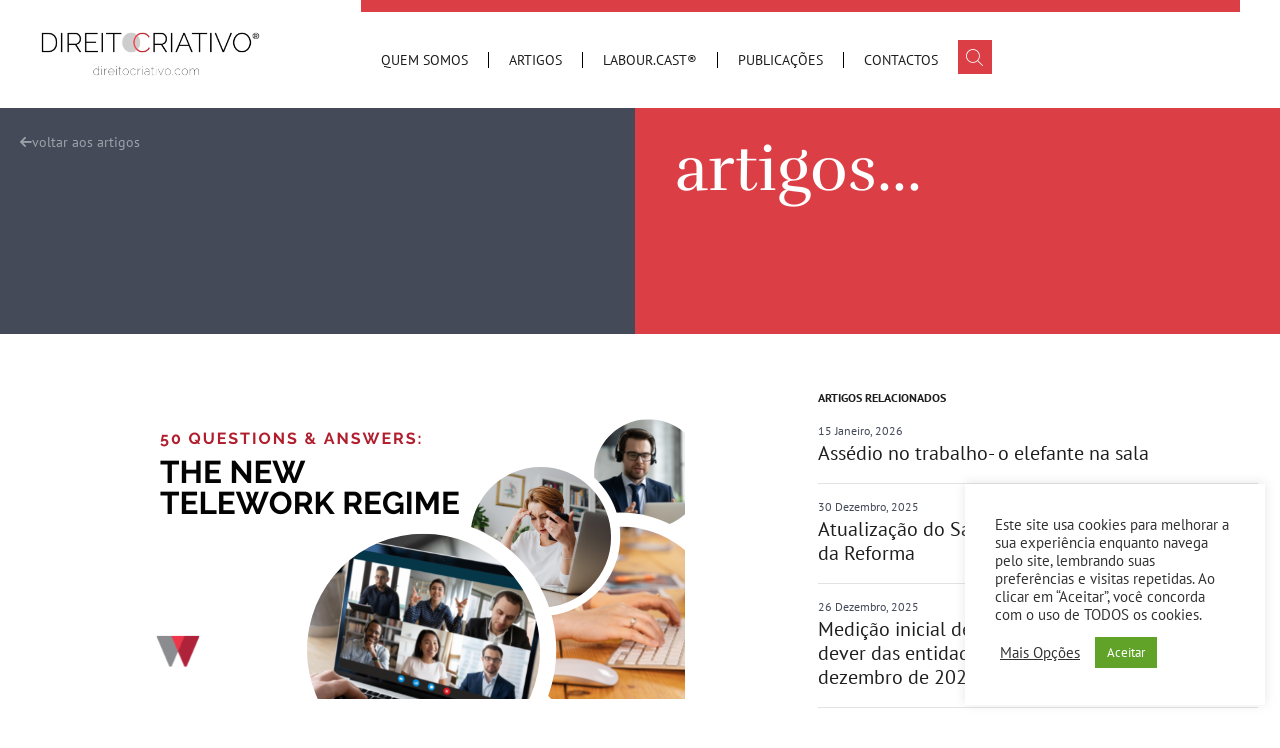

--- FILE ---
content_type: text/html; charset=UTF-8
request_url: https://direitocriativo.com/50-questions-answers-the-new-telework-regime/
body_size: 36215
content:
<!doctype html>
<html lang="pt-PT">
<head>
	<meta charset="UTF-8">
	<meta name="viewport" content="width=device-width, initial-scale=1">
	<link rel="profile" href="https://gmpg.org/xfn/11">
	<meta name='robots' content='index, follow, max-image-preview:large, max-snippet:-1, max-video-preview:-1' />
	<style>img:is([sizes="auto" i], [sizes^="auto," i]) { contain-intrinsic-size: 3000px 1500px }</style>
	
	<!-- This site is optimized with the Yoast SEO plugin v25.5 - https://yoast.com/wordpress/plugins/seo/ -->
	<title>50 QUESTIONS &amp; ANSWERS: The new telework regime. | Direito Criativo</title>
	<link rel="canonical" href="https://direitocriativo.com/50-questions-answers-the-new-telework-regime/" />
	<meta property="og:locale" content="pt_PT" />
	<meta property="og:type" content="article" />
	<meta property="og:title" content="50 QUESTIONS &amp; ANSWERS: The new telework regime. | Direito Criativo" />
	<meta property="og:description" content="1. What is the definition of telework?  Telework is the rendering of work under the regime of legal subordination of the worker to an employer, in a place not determined by the latter, through the use of information and communication technologies.  However, attention should be taken to new remote working realities (hybrid or atypical models) which previously [&hellip;]" />
	<meta property="og:url" content="https://direitocriativo.com/50-questions-answers-the-new-telework-regime/" />
	<meta property="og:site_name" content="Direito Criativo" />
	<meta property="article:publisher" content="https://www.facebook.com/dcmlawyersdavidcarvalhomartinsadvogados/" />
	<meta property="article:published_time" content="2022-01-02T17:40:43+00:00" />
	<meta property="og:image" content="https://direitocriativo.com/wp-content/uploads/2022/01/sigilo-profissional-1.png" />
	<meta property="og:image:width" content="560" />
	<meta property="og:image:height" content="315" />
	<meta property="og:image:type" content="image/png" />
	<meta name="author" content="DCM | Littler" />
	<meta name="twitter:card" content="summary_large_image" />
	<meta name="twitter:creator" content="@DcmLawyers" />
	<meta name="twitter:site" content="@DcmLawyers" />
	<script type="application/ld+json" class="yoast-schema-graph">{"@context":"https://schema.org","@graph":[{"@type":"Article","@id":"https://direitocriativo.com/50-questions-answers-the-new-telework-regime/#article","isPartOf":{"@id":"https://direitocriativo.com/50-questions-answers-the-new-telework-regime/"},"author":{"name":"DCM | Littler","@id":"https://direitocriativo.com/#/schema/person/29c03ff8fe9ac7f584e89ae25ceedd7b"},"headline":"50 QUESTIONS &#038; ANSWERS: The new telework regime.","datePublished":"2022-01-02T17:40:43+00:00","mainEntityOfPage":{"@id":"https://direitocriativo.com/50-questions-answers-the-new-telework-regime/"},"wordCount":4730,"commentCount":0,"publisher":{"@id":"https://direitocriativo.com/#organization"},"image":{"@id":"https://direitocriativo.com/50-questions-answers-the-new-telework-regime/#primaryimage"},"thumbnailUrl":"https://direitocriativo.com/wp-content/uploads/2022/01/sigilo-profissional-1.png","articleSection":["BLOG"],"inLanguage":"pt-PT"},{"@type":"WebPage","@id":"https://direitocriativo.com/50-questions-answers-the-new-telework-regime/","url":"https://direitocriativo.com/50-questions-answers-the-new-telework-regime/","name":"50 QUESTIONS & ANSWERS: The new telework regime. | Direito Criativo","isPartOf":{"@id":"https://direitocriativo.com/#website"},"primaryImageOfPage":{"@id":"https://direitocriativo.com/50-questions-answers-the-new-telework-regime/#primaryimage"},"image":{"@id":"https://direitocriativo.com/50-questions-answers-the-new-telework-regime/#primaryimage"},"thumbnailUrl":"https://direitocriativo.com/wp-content/uploads/2022/01/sigilo-profissional-1.png","datePublished":"2022-01-02T17:40:43+00:00","breadcrumb":{"@id":"https://direitocriativo.com/50-questions-answers-the-new-telework-regime/#breadcrumb"},"inLanguage":"pt-PT","potentialAction":[{"@type":"ReadAction","target":["https://direitocriativo.com/50-questions-answers-the-new-telework-regime/"]}]},{"@type":"ImageObject","inLanguage":"pt-PT","@id":"https://direitocriativo.com/50-questions-answers-the-new-telework-regime/#primaryimage","url":"https://direitocriativo.com/wp-content/uploads/2022/01/sigilo-profissional-1.png","contentUrl":"https://direitocriativo.com/wp-content/uploads/2022/01/sigilo-profissional-1.png","width":560,"height":315},{"@type":"BreadcrumbList","@id":"https://direitocriativo.com/50-questions-answers-the-new-telework-regime/#breadcrumb","itemListElement":[{"@type":"ListItem","position":1,"name":"Início","item":"https://direitocriativo.com/"},{"@type":"ListItem","position":2,"name":"50 QUESTIONS &#038; ANSWERS: The new telework regime."}]},{"@type":"WebSite","@id":"https://direitocriativo.com/#website","url":"https://direitocriativo.com/","name":"Direito Criativo","description":"Direito Criativo | Direito do trabalho, Direito intelectual","publisher":{"@id":"https://direitocriativo.com/#organization"},"potentialAction":[{"@type":"SearchAction","target":{"@type":"EntryPoint","urlTemplate":"https://direitocriativo.com/?s={search_term_string}"},"query-input":{"@type":"PropertyValueSpecification","valueRequired":true,"valueName":"search_term_string"}}],"inLanguage":"pt-PT"},{"@type":"Organization","@id":"https://direitocriativo.com/#organization","name":"Direito Criativo","url":"https://direitocriativo.com/","logo":{"@type":"ImageObject","inLanguage":"pt-PT","@id":"https://direitocriativo.com/#/schema/logo/image/","url":"https://direitocriativo.com/wp-content/uploads/2020/04/DC_logo.png","contentUrl":"https://direitocriativo.com/wp-content/uploads/2020/04/DC_logo.png","width":1700,"height":153,"caption":"Direito Criativo"},"image":{"@id":"https://direitocriativo.com/#/schema/logo/image/"},"sameAs":["https://www.facebook.com/dcmlawyersdavidcarvalhomartinsadvogados/","https://x.com/DcmLawyers","https://www.linkedin.com/company/dcmliittler/"]},{"@type":"Person","@id":"https://direitocriativo.com/#/schema/person/29c03ff8fe9ac7f584e89ae25ceedd7b","name":"DCM | Littler"}]}</script>
	<!-- / Yoast SEO plugin. -->


<link rel="alternate" type="application/rss+xml" title="Direito Criativo &raquo; Feed" href="https://direitocriativo.com/feed/" />
<script>
window._wpemojiSettings = {"baseUrl":"https:\/\/s.w.org\/images\/core\/emoji\/15.0.3\/72x72\/","ext":".png","svgUrl":"https:\/\/s.w.org\/images\/core\/emoji\/15.0.3\/svg\/","svgExt":".svg","source":{"concatemoji":"https:\/\/direitocriativo.com\/wp-includes\/js\/wp-emoji-release.min.js?ver=1bc22a90fe469d2177e2c2dfa94bdfc6"}};
/*! This file is auto-generated */
!function(i,n){var o,s,e;function c(e){try{var t={supportTests:e,timestamp:(new Date).valueOf()};sessionStorage.setItem(o,JSON.stringify(t))}catch(e){}}function p(e,t,n){e.clearRect(0,0,e.canvas.width,e.canvas.height),e.fillText(t,0,0);var t=new Uint32Array(e.getImageData(0,0,e.canvas.width,e.canvas.height).data),r=(e.clearRect(0,0,e.canvas.width,e.canvas.height),e.fillText(n,0,0),new Uint32Array(e.getImageData(0,0,e.canvas.width,e.canvas.height).data));return t.every(function(e,t){return e===r[t]})}function u(e,t,n){switch(t){case"flag":return n(e,"\ud83c\udff3\ufe0f\u200d\u26a7\ufe0f","\ud83c\udff3\ufe0f\u200b\u26a7\ufe0f")?!1:!n(e,"\ud83c\uddfa\ud83c\uddf3","\ud83c\uddfa\u200b\ud83c\uddf3")&&!n(e,"\ud83c\udff4\udb40\udc67\udb40\udc62\udb40\udc65\udb40\udc6e\udb40\udc67\udb40\udc7f","\ud83c\udff4\u200b\udb40\udc67\u200b\udb40\udc62\u200b\udb40\udc65\u200b\udb40\udc6e\u200b\udb40\udc67\u200b\udb40\udc7f");case"emoji":return!n(e,"\ud83d\udc26\u200d\u2b1b","\ud83d\udc26\u200b\u2b1b")}return!1}function f(e,t,n){var r="undefined"!=typeof WorkerGlobalScope&&self instanceof WorkerGlobalScope?new OffscreenCanvas(300,150):i.createElement("canvas"),a=r.getContext("2d",{willReadFrequently:!0}),o=(a.textBaseline="top",a.font="600 32px Arial",{});return e.forEach(function(e){o[e]=t(a,e,n)}),o}function t(e){var t=i.createElement("script");t.src=e,t.defer=!0,i.head.appendChild(t)}"undefined"!=typeof Promise&&(o="wpEmojiSettingsSupports",s=["flag","emoji"],n.supports={everything:!0,everythingExceptFlag:!0},e=new Promise(function(e){i.addEventListener("DOMContentLoaded",e,{once:!0})}),new Promise(function(t){var n=function(){try{var e=JSON.parse(sessionStorage.getItem(o));if("object"==typeof e&&"number"==typeof e.timestamp&&(new Date).valueOf()<e.timestamp+604800&&"object"==typeof e.supportTests)return e.supportTests}catch(e){}return null}();if(!n){if("undefined"!=typeof Worker&&"undefined"!=typeof OffscreenCanvas&&"undefined"!=typeof URL&&URL.createObjectURL&&"undefined"!=typeof Blob)try{var e="postMessage("+f.toString()+"("+[JSON.stringify(s),u.toString(),p.toString()].join(",")+"));",r=new Blob([e],{type:"text/javascript"}),a=new Worker(URL.createObjectURL(r),{name:"wpTestEmojiSupports"});return void(a.onmessage=function(e){c(n=e.data),a.terminate(),t(n)})}catch(e){}c(n=f(s,u,p))}t(n)}).then(function(e){for(var t in e)n.supports[t]=e[t],n.supports.everything=n.supports.everything&&n.supports[t],"flag"!==t&&(n.supports.everythingExceptFlag=n.supports.everythingExceptFlag&&n.supports[t]);n.supports.everythingExceptFlag=n.supports.everythingExceptFlag&&!n.supports.flag,n.DOMReady=!1,n.readyCallback=function(){n.DOMReady=!0}}).then(function(){return e}).then(function(){var e;n.supports.everything||(n.readyCallback(),(e=n.source||{}).concatemoji?t(e.concatemoji):e.wpemoji&&e.twemoji&&(t(e.twemoji),t(e.wpemoji)))}))}((window,document),window._wpemojiSettings);
</script>
<style id='wp-emoji-styles-inline-css'>

	img.wp-smiley, img.emoji {
		display: inline !important;
		border: none !important;
		box-shadow: none !important;
		height: 1em !important;
		width: 1em !important;
		margin: 0 0.07em !important;
		vertical-align: -0.1em !important;
		background: none !important;
		padding: 0 !important;
	}
</style>
<link rel='stylesheet' id='wp-block-library-css' href='https://direitocriativo.com/wp-content/plugins/gutenberg/build/block-library/style.css?ver=21.2.0' media='all' />
<link rel='stylesheet' id='contact-form-7-css' href='https://direitocriativo.com/wp-content/plugins/contact-form-7/includes/css/styles.css?ver=6.1' media='all' />
<link rel='stylesheet' id='cookie-law-info-css' href='https://direitocriativo.com/wp-content/plugins/cookie-law-info/legacy/public/css/cookie-law-info-public.css?ver=3.3.1' media='all' />
<link rel='stylesheet' id='cookie-law-info-gdpr-css' href='https://direitocriativo.com/wp-content/plugins/cookie-law-info/legacy/public/css/cookie-law-info-gdpr.css?ver=3.3.1' media='all' />
<style id='global-styles-inline-css'>
:root{--wp--preset--aspect-ratio--square: 1;--wp--preset--aspect-ratio--4-3: 4/3;--wp--preset--aspect-ratio--3-4: 3/4;--wp--preset--aspect-ratio--3-2: 3/2;--wp--preset--aspect-ratio--2-3: 2/3;--wp--preset--aspect-ratio--16-9: 16/9;--wp--preset--aspect-ratio--9-16: 9/16;--wp--preset--color--black: #000000;--wp--preset--color--cyan-bluish-gray: #abb8c3;--wp--preset--color--white: #ffffff;--wp--preset--color--pale-pink: #f78da7;--wp--preset--color--vivid-red: #cf2e2e;--wp--preset--color--luminous-vivid-orange: #ff6900;--wp--preset--color--luminous-vivid-amber: #fcb900;--wp--preset--color--light-green-cyan: #7bdcb5;--wp--preset--color--vivid-green-cyan: #00d084;--wp--preset--color--pale-cyan-blue: #8ed1fc;--wp--preset--color--vivid-cyan-blue: #0693e3;--wp--preset--color--vivid-purple: #9b51e0;--wp--preset--gradient--vivid-cyan-blue-to-vivid-purple: linear-gradient(135deg,rgb(6,147,227) 0%,rgb(155,81,224) 100%);--wp--preset--gradient--light-green-cyan-to-vivid-green-cyan: linear-gradient(135deg,rgb(122,220,180) 0%,rgb(0,208,130) 100%);--wp--preset--gradient--luminous-vivid-amber-to-luminous-vivid-orange: linear-gradient(135deg,rgb(252,185,0) 0%,rgb(255,105,0) 100%);--wp--preset--gradient--luminous-vivid-orange-to-vivid-red: linear-gradient(135deg,rgb(255,105,0) 0%,rgb(207,46,46) 100%);--wp--preset--gradient--very-light-gray-to-cyan-bluish-gray: linear-gradient(135deg,rgb(238,238,238) 0%,rgb(169,184,195) 100%);--wp--preset--gradient--cool-to-warm-spectrum: linear-gradient(135deg,rgb(74,234,220) 0%,rgb(151,120,209) 20%,rgb(207,42,186) 40%,rgb(238,44,130) 60%,rgb(251,105,98) 80%,rgb(254,248,76) 100%);--wp--preset--gradient--blush-light-purple: linear-gradient(135deg,rgb(255,206,236) 0%,rgb(152,150,240) 100%);--wp--preset--gradient--blush-bordeaux: linear-gradient(135deg,rgb(254,205,165) 0%,rgb(254,45,45) 50%,rgb(107,0,62) 100%);--wp--preset--gradient--luminous-dusk: linear-gradient(135deg,rgb(255,203,112) 0%,rgb(199,81,192) 50%,rgb(65,88,208) 100%);--wp--preset--gradient--pale-ocean: linear-gradient(135deg,rgb(255,245,203) 0%,rgb(182,227,212) 50%,rgb(51,167,181) 100%);--wp--preset--gradient--electric-grass: linear-gradient(135deg,rgb(202,248,128) 0%,rgb(113,206,126) 100%);--wp--preset--gradient--midnight: linear-gradient(135deg,rgb(2,3,129) 0%,rgb(40,116,252) 100%);--wp--preset--font-size--small: 13px;--wp--preset--font-size--medium: 20px;--wp--preset--font-size--large: 36px;--wp--preset--font-size--x-large: 42px;--wp--preset--spacing--20: 0.44rem;--wp--preset--spacing--30: 0.67rem;--wp--preset--spacing--40: 1rem;--wp--preset--spacing--50: 1.5rem;--wp--preset--spacing--60: 2.25rem;--wp--preset--spacing--70: 3.38rem;--wp--preset--spacing--80: 5.06rem;--wp--preset--shadow--natural: 6px 6px 9px rgba(0, 0, 0, 0.2);--wp--preset--shadow--deep: 12px 12px 50px rgba(0, 0, 0, 0.4);--wp--preset--shadow--sharp: 6px 6px 0px rgba(0, 0, 0, 0.2);--wp--preset--shadow--outlined: 6px 6px 0px -3px rgb(255, 255, 255), 6px 6px rgb(0, 0, 0);--wp--preset--shadow--crisp: 6px 6px 0px rgb(0, 0, 0);}:root { --wp--style--global--content-size: 800px;--wp--style--global--wide-size: 1200px; }:where(body) { margin: 0; }.wp-site-blocks > .alignleft { float: left; margin-right: 2em; }.wp-site-blocks > .alignright { float: right; margin-left: 2em; }.wp-site-blocks > .aligncenter { justify-content: center; margin-left: auto; margin-right: auto; }:where(.wp-site-blocks) > * { margin-block-start: 24px; margin-block-end: 0; }:where(.wp-site-blocks) > :first-child { margin-block-start: 0; }:where(.wp-site-blocks) > :last-child { margin-block-end: 0; }:root { --wp--style--block-gap: 24px; }:root :where(.is-layout-flow) > :first-child{margin-block-start: 0;}:root :where(.is-layout-flow) > :last-child{margin-block-end: 0;}:root :where(.is-layout-flow) > *{margin-block-start: 24px;margin-block-end: 0;}:root :where(.is-layout-constrained) > :first-child{margin-block-start: 0;}:root :where(.is-layout-constrained) > :last-child{margin-block-end: 0;}:root :where(.is-layout-constrained) > *{margin-block-start: 24px;margin-block-end: 0;}:root :where(.is-layout-flex){gap: 24px;}:root :where(.is-layout-grid){gap: 24px;}.is-layout-flow > .alignleft{float: left;margin-inline-start: 0;margin-inline-end: 2em;}.is-layout-flow > .alignright{float: right;margin-inline-start: 2em;margin-inline-end: 0;}.is-layout-flow > .aligncenter{margin-left: auto !important;margin-right: auto !important;}.is-layout-constrained > .alignleft{float: left;margin-inline-start: 0;margin-inline-end: 2em;}.is-layout-constrained > .alignright{float: right;margin-inline-start: 2em;margin-inline-end: 0;}.is-layout-constrained > .aligncenter{margin-left: auto !important;margin-right: auto !important;}.is-layout-constrained > :where(:not(.alignleft):not(.alignright):not(.alignfull)){max-width: var(--wp--style--global--content-size);margin-left: auto !important;margin-right: auto !important;}.is-layout-constrained > .alignwide{max-width: var(--wp--style--global--wide-size);}body .is-layout-flex{display: flex;}.is-layout-flex{flex-wrap: wrap;align-items: center;}.is-layout-flex > :is(*, div){margin: 0;}body .is-layout-grid{display: grid;}.is-layout-grid > :is(*, div){margin: 0;}body{padding-top: 0px;padding-right: 0px;padding-bottom: 0px;padding-left: 0px;}a:where(:not(.wp-element-button)){text-decoration: underline;}:root :where(.wp-element-button, .wp-block-button__link){background-color: #32373c;border-width: 0;color: #fff;font-family: inherit;font-size: inherit;line-height: inherit;padding-top: calc(0.667em + 2px);padding-right: calc(1.333em + 2px);padding-bottom: calc(0.667em + 2px);padding-left: calc(1.333em + 2px);text-decoration: none;}.has-black-color{color: var(--wp--preset--color--black) !important;}.has-cyan-bluish-gray-color{color: var(--wp--preset--color--cyan-bluish-gray) !important;}.has-white-color{color: var(--wp--preset--color--white) !important;}.has-pale-pink-color{color: var(--wp--preset--color--pale-pink) !important;}.has-vivid-red-color{color: var(--wp--preset--color--vivid-red) !important;}.has-luminous-vivid-orange-color{color: var(--wp--preset--color--luminous-vivid-orange) !important;}.has-luminous-vivid-amber-color{color: var(--wp--preset--color--luminous-vivid-amber) !important;}.has-light-green-cyan-color{color: var(--wp--preset--color--light-green-cyan) !important;}.has-vivid-green-cyan-color{color: var(--wp--preset--color--vivid-green-cyan) !important;}.has-pale-cyan-blue-color{color: var(--wp--preset--color--pale-cyan-blue) !important;}.has-vivid-cyan-blue-color{color: var(--wp--preset--color--vivid-cyan-blue) !important;}.has-vivid-purple-color{color: var(--wp--preset--color--vivid-purple) !important;}.has-black-background-color{background-color: var(--wp--preset--color--black) !important;}.has-cyan-bluish-gray-background-color{background-color: var(--wp--preset--color--cyan-bluish-gray) !important;}.has-white-background-color{background-color: var(--wp--preset--color--white) !important;}.has-pale-pink-background-color{background-color: var(--wp--preset--color--pale-pink) !important;}.has-vivid-red-background-color{background-color: var(--wp--preset--color--vivid-red) !important;}.has-luminous-vivid-orange-background-color{background-color: var(--wp--preset--color--luminous-vivid-orange) !important;}.has-luminous-vivid-amber-background-color{background-color: var(--wp--preset--color--luminous-vivid-amber) !important;}.has-light-green-cyan-background-color{background-color: var(--wp--preset--color--light-green-cyan) !important;}.has-vivid-green-cyan-background-color{background-color: var(--wp--preset--color--vivid-green-cyan) !important;}.has-pale-cyan-blue-background-color{background-color: var(--wp--preset--color--pale-cyan-blue) !important;}.has-vivid-cyan-blue-background-color{background-color: var(--wp--preset--color--vivid-cyan-blue) !important;}.has-vivid-purple-background-color{background-color: var(--wp--preset--color--vivid-purple) !important;}.has-black-border-color{border-color: var(--wp--preset--color--black) !important;}.has-cyan-bluish-gray-border-color{border-color: var(--wp--preset--color--cyan-bluish-gray) !important;}.has-white-border-color{border-color: var(--wp--preset--color--white) !important;}.has-pale-pink-border-color{border-color: var(--wp--preset--color--pale-pink) !important;}.has-vivid-red-border-color{border-color: var(--wp--preset--color--vivid-red) !important;}.has-luminous-vivid-orange-border-color{border-color: var(--wp--preset--color--luminous-vivid-orange) !important;}.has-luminous-vivid-amber-border-color{border-color: var(--wp--preset--color--luminous-vivid-amber) !important;}.has-light-green-cyan-border-color{border-color: var(--wp--preset--color--light-green-cyan) !important;}.has-vivid-green-cyan-border-color{border-color: var(--wp--preset--color--vivid-green-cyan) !important;}.has-pale-cyan-blue-border-color{border-color: var(--wp--preset--color--pale-cyan-blue) !important;}.has-vivid-cyan-blue-border-color{border-color: var(--wp--preset--color--vivid-cyan-blue) !important;}.has-vivid-purple-border-color{border-color: var(--wp--preset--color--vivid-purple) !important;}.has-vivid-cyan-blue-to-vivid-purple-gradient-background{background: var(--wp--preset--gradient--vivid-cyan-blue-to-vivid-purple) !important;}.has-light-green-cyan-to-vivid-green-cyan-gradient-background{background: var(--wp--preset--gradient--light-green-cyan-to-vivid-green-cyan) !important;}.has-luminous-vivid-amber-to-luminous-vivid-orange-gradient-background{background: var(--wp--preset--gradient--luminous-vivid-amber-to-luminous-vivid-orange) !important;}.has-luminous-vivid-orange-to-vivid-red-gradient-background{background: var(--wp--preset--gradient--luminous-vivid-orange-to-vivid-red) !important;}.has-very-light-gray-to-cyan-bluish-gray-gradient-background{background: var(--wp--preset--gradient--very-light-gray-to-cyan-bluish-gray) !important;}.has-cool-to-warm-spectrum-gradient-background{background: var(--wp--preset--gradient--cool-to-warm-spectrum) !important;}.has-blush-light-purple-gradient-background{background: var(--wp--preset--gradient--blush-light-purple) !important;}.has-blush-bordeaux-gradient-background{background: var(--wp--preset--gradient--blush-bordeaux) !important;}.has-luminous-dusk-gradient-background{background: var(--wp--preset--gradient--luminous-dusk) !important;}.has-pale-ocean-gradient-background{background: var(--wp--preset--gradient--pale-ocean) !important;}.has-electric-grass-gradient-background{background: var(--wp--preset--gradient--electric-grass) !important;}.has-midnight-gradient-background{background: var(--wp--preset--gradient--midnight) !important;}.has-small-font-size{font-size: var(--wp--preset--font-size--small) !important;}.has-medium-font-size{font-size: var(--wp--preset--font-size--medium) !important;}.has-large-font-size{font-size: var(--wp--preset--font-size--large) !important;}.has-x-large-font-size{font-size: var(--wp--preset--font-size--x-large) !important;}
:root :where(.wp-block-pullquote){font-size: 1.5em;line-height: 1.6;}
</style>
<link rel='stylesheet' id='hello-elementor-css' href='https://direitocriativo.com/wp-content/themes/hello-elementor/style.min.css?ver=3.3.0' media='all' />
<link rel='stylesheet' id='hello-elementor-theme-style-css' href='https://direitocriativo.com/wp-content/themes/hello-elementor/theme.min.css?ver=3.3.0' media='all' />
<link rel='stylesheet' id='hello-elementor-header-footer-css' href='https://direitocriativo.com/wp-content/themes/hello-elementor/header-footer.min.css?ver=3.3.0' media='all' />
<link rel='stylesheet' id='elementor-frontend-css' href='https://direitocriativo.com/wp-content/plugins/elementor/assets/css/frontend.min.css?ver=3.30.2' media='all' />
<link rel='stylesheet' id='elementor-post-9700-css' href='https://direitocriativo.com/wp-content/uploads/elementor/css/post-9700.css?ver=1752741818' media='all' />
<link rel='stylesheet' id='widget-image-css' href='https://direitocriativo.com/wp-content/plugins/elementor/assets/css/widget-image.min.css?ver=3.30.2' media='all' />
<link rel='stylesheet' id='e-animation-fadeInDown-css' href='https://direitocriativo.com/wp-content/plugins/elementor/assets/lib/animations/styles/fadeInDown.min.css?ver=3.30.2' media='all' />
<link rel='stylesheet' id='widget-search-css' href='https://direitocriativo.com/wp-content/plugins/elementor-pro/assets/css/widget-search.min.css?ver=3.30.0' media='all' />
<link rel='stylesheet' id='e-animation-fadeIn-css' href='https://direitocriativo.com/wp-content/plugins/elementor/assets/lib/animations/styles/fadeIn.min.css?ver=3.30.2' media='all' />
<link rel='stylesheet' id='widget-off-canvas-css' href='https://direitocriativo.com/wp-content/plugins/elementor-pro/assets/css/widget-off-canvas.min.css?ver=3.30.0' media='all' />
<link rel='stylesheet' id='widget-nav-menu-css' href='https://direitocriativo.com/wp-content/plugins/elementor-pro/assets/css/widget-nav-menu.min.css?ver=3.30.0' media='all' />
<link rel='stylesheet' id='widget-social-icons-css' href='https://direitocriativo.com/wp-content/plugins/elementor/assets/css/widget-social-icons.min.css?ver=3.30.2' media='all' />
<link rel='stylesheet' id='e-apple-webkit-css' href='https://direitocriativo.com/wp-content/plugins/elementor/assets/css/conditionals/apple-webkit.min.css?ver=3.30.2' media='all' />
<link rel='stylesheet' id='e-sticky-css' href='https://direitocriativo.com/wp-content/plugins/elementor-pro/assets/css/modules/sticky.min.css?ver=3.30.0' media='all' />
<link rel='stylesheet' id='widget-heading-css' href='https://direitocriativo.com/wp-content/plugins/elementor/assets/css/widget-heading.min.css?ver=3.30.2' media='all' />
<link rel='stylesheet' id='widget-posts-css' href='https://direitocriativo.com/wp-content/plugins/elementor-pro/assets/css/widget-posts.min.css?ver=3.30.0' media='all' />
<link rel='stylesheet' id='widget-post-info-css' href='https://direitocriativo.com/wp-content/plugins/elementor-pro/assets/css/widget-post-info.min.css?ver=3.30.0' media='all' />
<link rel='stylesheet' id='widget-icon-list-css' href='https://direitocriativo.com/wp-content/plugins/elementor/assets/css/widget-icon-list.min.css?ver=3.30.2' media='all' />
<link rel='stylesheet' id='widget-share-buttons-css' href='https://direitocriativo.com/wp-content/plugins/elementor-pro/assets/css/widget-share-buttons.min.css?ver=3.30.0' media='all' />
<link rel='stylesheet' id='elementor-post-9709-css' href='https://direitocriativo.com/wp-content/uploads/elementor/css/post-9709.css?ver=1752741818' media='all' />
<link rel='stylesheet' id='elementor-post-9714-css' href='https://direitocriativo.com/wp-content/uploads/elementor/css/post-9714.css?ver=1752741818' media='all' />
<link rel='stylesheet' id='elementor-post-9718-css' href='https://direitocriativo.com/wp-content/uploads/elementor/css/post-9718.css?ver=1752741818' media='all' />
<link rel='stylesheet' id='arigato-css-css' href='https://direitocriativo.com/wp-content/plugins/bft-autoresponder/front.css?ver=2.6.4' media='all' />
<link rel='stylesheet' id='hello-elementor-child-style-css' href='https://direitocriativo.com/wp-content/themes/hello-theme-child-master/style.css?ver=2.0.0' media='all' />
<link rel='stylesheet' id='elementor-gf-local-ptsans-css' href='https://direitocriativo.com/wp-content/uploads/elementor/google-fonts/css/ptsans.css?ver=1752739382' media='all' />
<link rel='stylesheet' id='elementor-gf-local-rufina-css' href='https://direitocriativo.com/wp-content/uploads/elementor/google-fonts/css/rufina.css?ver=1752739382' media='all' />
<link rel='stylesheet' id='elementor-icons-icomoon-css' href='https://direitocriativo.com/wp-content/uploads/elementor/custom-icons/icomoon/style.css?ver=1.0.0' media='all' />
<script src="https://direitocriativo.com/wp-content/plugins/gutenberg/build/hooks/index.min.js?ver=84e753e2b66eb7028d38" id="wp-hooks-js"></script>
<script src="https://direitocriativo.com/wp-content/plugins/gutenberg/build/i18n/index.min.js?ver=22a1c06a0d86859c1055" id="wp-i18n-js"></script>
<script id="wp-i18n-js-after">
wp.i18n.setLocaleData( { 'text direction\u0004ltr': [ 'ltr' ] } );
</script>
<script src="https://direitocriativo.com/wp-includes/js/jquery/jquery.min.js?ver=3.7.1" id="jquery-core-js"></script>
<script src="https://direitocriativo.com/wp-includes/js/jquery/jquery-migrate.min.js?ver=3.4.1" id="jquery-migrate-js"></script>
<script id="cookie-law-info-js-extra">
var Cli_Data = {"nn_cookie_ids":["_ga","_gid","_gat","_ir","cookielawinfo-checkbox-advertisement","_GRECAPTCHA"],"cookielist":[],"non_necessary_cookies":{"necessary":["_GRECAPTCHA"],"performance":["_gat"],"analytics":["_ga","_gid"],"others":["_ir"]},"ccpaEnabled":"","ccpaRegionBased":"","ccpaBarEnabled":"","strictlyEnabled":["necessary","obligatoire"],"ccpaType":"gdpr","js_blocking":"1","custom_integration":"","triggerDomRefresh":"","secure_cookies":""};
var cli_cookiebar_settings = {"animate_speed_hide":"500","animate_speed_show":"500","background":"#FFF","border":"#b1a6a6c2","border_on":"","button_1_button_colour":"#61a229","button_1_button_hover":"#4e8221","button_1_link_colour":"#fff","button_1_as_button":"1","button_1_new_win":"","button_2_button_colour":"#333","button_2_button_hover":"#292929","button_2_link_colour":"#444","button_2_as_button":"","button_2_hidebar":"","button_3_button_colour":"#3566bb","button_3_button_hover":"#2a5296","button_3_link_colour":"#fff","button_3_as_button":"1","button_3_new_win":"","button_4_button_colour":"#000","button_4_button_hover":"#000000","button_4_link_colour":"#333333","button_4_as_button":"","button_7_button_colour":"#61a229","button_7_button_hover":"#4e8221","button_7_link_colour":"#fff","button_7_as_button":"1","button_7_new_win":"","font_family":"inherit","header_fix":"","notify_animate_hide":"1","notify_animate_show":"","notify_div_id":"#cookie-law-info-bar","notify_position_horizontal":"right","notify_position_vertical":"bottom","scroll_close":"","scroll_close_reload":"","accept_close_reload":"","reject_close_reload":"","showagain_tab":"","showagain_background":"#fff","showagain_border":"#000","showagain_div_id":"#cookie-law-info-again","showagain_x_position":"100px","text":"#333333","show_once_yn":"","show_once":"10000","logging_on":"","as_popup":"","popup_overlay":"1","bar_heading_text":"","cookie_bar_as":"widget","popup_showagain_position":"bottom-right","widget_position":"right"};
var log_object = {"ajax_url":"https:\/\/direitocriativo.com\/wp-admin\/admin-ajax.php"};
</script>
<script src="https://direitocriativo.com/wp-content/plugins/cookie-law-info/legacy/public/js/cookie-law-info-public.js?ver=3.3.1" id="cookie-law-info-js"></script>
<link rel="https://api.w.org/" href="https://direitocriativo.com/wp-json/" /><link rel="alternate" title="JSON" type="application/json" href="https://direitocriativo.com/wp-json/wp/v2/posts/7731" /><link rel="EditURI" type="application/rsd+xml" title="RSD" href="https://direitocriativo.com/xmlrpc.php?rsd" />
<link rel="alternate" title="oEmbed (JSON)" type="application/json+oembed" href="https://direitocriativo.com/wp-json/oembed/1.0/embed?url=https%3A%2F%2Fdireitocriativo.com%2F50-questions-answers-the-new-telework-regime%2F" />
<link rel="alternate" title="oEmbed (XML)" type="text/xml+oembed" href="https://direitocriativo.com/wp-json/oembed/1.0/embed?url=https%3A%2F%2Fdireitocriativo.com%2F50-questions-answers-the-new-telework-regime%2F&#038;format=xml" />
<!-- Google Tag Manager -->
<script>(function(w,d,s,l,i){w[l]=w[l]||[];w[l].push({'gtm.start':
new Date().getTime(),event:'gtm.js'});var f=d.getElementsByTagName(s)[0],
j=d.createElement(s),dl=l!='dataLayer'?'&l='+l:'';j.async=true;j.src=
'https://www.googletagmanager.com/gtm.js?id='+i+dl;f.parentNode.insertBefore(j,f);
})(window,document,'script','dataLayer','GTM-WB9CQNC7');</script>
<!-- End Google Tag Manager --><meta name="generator" content="Elementor 3.30.2; features: e_font_icon_svg, additional_custom_breakpoints; settings: css_print_method-external, google_font-enabled, font_display-swap">
			<style>
				.e-con.e-parent:nth-of-type(n+4):not(.e-lazyloaded):not(.e-no-lazyload),
				.e-con.e-parent:nth-of-type(n+4):not(.e-lazyloaded):not(.e-no-lazyload) * {
					background-image: none !important;
				}
				@media screen and (max-height: 1024px) {
					.e-con.e-parent:nth-of-type(n+3):not(.e-lazyloaded):not(.e-no-lazyload),
					.e-con.e-parent:nth-of-type(n+3):not(.e-lazyloaded):not(.e-no-lazyload) * {
						background-image: none !important;
					}
				}
				@media screen and (max-height: 640px) {
					.e-con.e-parent:nth-of-type(n+2):not(.e-lazyloaded):not(.e-no-lazyload),
					.e-con.e-parent:nth-of-type(n+2):not(.e-lazyloaded):not(.e-no-lazyload) * {
						background-image: none !important;
					}
				}
			</style>
			<link rel="icon" href="https://direitocriativo.com/wp-content/uploads/2024/11/favicon.png" sizes="32x32" />
<link rel="icon" href="https://direitocriativo.com/wp-content/uploads/2024/11/favicon.png" sizes="192x192" />
<link rel="apple-touch-icon" href="https://direitocriativo.com/wp-content/uploads/2024/11/favicon.png" />
<meta name="msapplication-TileImage" content="https://direitocriativo.com/wp-content/uploads/2024/11/favicon.png" />
		<style id="wp-custom-css">
			/** **/

.botaocat .elementor-button span {
  text-align:left !important
}

/** **/
.overlayimg {
  transition: filter 0.3s ease;
}
.overlayimg:hover {
  filter: brightness(70%); 
}

.publicacoes .elementor-widget-text-editor li{
	margin-bottom:15px;
	word-wrap: break-word; 
  overflow-wrap: anywhere;
}


.publicacoes .elementor-widget-text-editor li:nth-child(odd) {
  background-color: #fafafa;
  border-radius: 25px; 
  padding: 20px; 
}

.publicacoes .elementor-widget-text-editor li:nth-child(even) {
  background-color: transparent;
  padding: 20px;
}

.publicacoes li{
 list-style-type: none; /* Remove o marcador padrão */
}

.publicacoes ul{
	padding-inline-start:0px !important
}

/** **/

.formc, .formc label, .formc textarea{width:100% !important}

.formc label{
	font-size:12px;padding-bottom:10px
}

.formc input{
	background:#efefef;
	border-radius:50px;
	border:0px;
	margin-top:5px
}
.formc textarea{
	background:#efefef;
	border-radius:20px;
	border:0px;
	margin-top:5px
}

.formc .wpcf7-submit{
	background:#444A58 !important;
	border-radius:50px !important;
	border:0px;
	text-transform:uppercase;
	font-size:12px !important;
	font-weight:bold;
	color:#fff !important
}
.formc .wpcf7-submit:hover{
	background:#DB3F45 !important;
	color:#fff !important
}

/** **/

.coltxt:before{
	content:"";
	position:absolute;
	width:1px;
	height:280px;
	background:#000;
	left:-60px
}

/** **/
.loopgrid .elementor-widget-image{
	margin-top: auto !important;
}

.loopgrid a:hover{
	color:#DB3E45 !important;
	transition:all 0.2s ease;
}

.loopgrid .e-loop__load-more .elementor-button{ border-bottom:1px solid #000;
padding-bottom:15px !important}

.loopgrid .e-loop__load-more .elementor-button i{font-size:10px;
}

button.e-filter-item:before{
	    content: "\e902";
	font-family:icomoon;
	font-size:10px;
	position:relative;
	margin-right:5px;
	color: #DCDCDC;
	margin-top:3px;
}

button.e-filter-item:hover{
	color:#DB3E45 !important
}

.elementor-widget-taxonomy-filter .e-filter-item {
    justify-content: start !important;
	align-items: start !important;
}

@media only screen and (min-width: 1024px) {
  .elementor-widget-taxonomy-filter .e-filter {
    display: flex;
    flex-wrap: wrap;
    gap: 0px; 
    justify-content: space-between; 
	align-items: flex-start !important;
}

.elementor-widget-taxonomy-filter .e-filter > * {
    flex: 1 1 calc(20% - var(--e-filter-space-between)); 
    max-width: calc(20% - var(--e-filter-space-between)); 
    box-sizing: border-box; 
    text-align: left; 
    white-space: normal; 
    overflow-wrap: break-word; 
    word-wrap: break-word; 
    word-break: break-word; 
}

.elementor-widget-taxonomy-filter .e-filter > * p, 
.elementor-widget-taxonomy-filter .e-filter > * span {
    margin: 0; 
    text-align: left; 
    line-height: 1.5; 
}
}



/** **/

.newsintro .elementor-button{
	float:right
}


/** **/
.colform:before{
	content:"";
	position:absolute;
	height:120px;
	width:1px;
	background:#9DA1A9;
	top: 50% !important;
  left: 0 !important;
  transform: translate(0%, -50%);
}


.formfields p{
margin-bottom:0px;
	display:flex ;
	flex-wrap:nowrap !important;
	align-items:top;
	gap:10px;
	margin-bottom:10px
}
@media only screen and (max-width: 1024px) {
  .formfields p{
margin-bottom:0px;
	display:flex !important;
	flex-direction:column;
		margin-bottom:20px
}
	.colform:before{
	display:none;
}
}


.newsf .wpcf7-acceptance, .newsf .wpcf7-acceptance a, .btsubs{
	color:#9DA1A9;
	font-size:12px;
	line-height:1px !important
}

.formfields1 {
	display:flex !important;
	flex-wrap:nowrap !important;
	gap:20px;
	margin-bottom:0px;
	position:relative
}

.formfields1 input[type=checkbox]{position:absolute; top:5px;}

input[type=checkbox], [type=radio] {
   background:#000 !important;
}
.formfields1 .wpcf7-list-item {
    margin: 0px;
}
.formfields1 .wpcf7-list-item span{
    margin-left: 20px;
}
.formfields1 .subsdiv span {
    margin-left: 20px;
}
.newsf .wpcf7-not-valid-tip {
    color: #fff !important;
    font-size: 10px;
}
.newsf input[type=email],.newsf input[type=text] {
    width: 100%;
    border: 1px solid #9DA1A9;
    border-radius: 50px;
    font-size:14px;
	background: #444A58;
	color:#fff !important;
}
.newsf input[type="submit"]{
	border: 1px solid #9DA1A9;
    border-radius: 50px;
    font-size:12px;
	background: #444A58 ;
	color:#9DA1A9 !important;
	padding:10px 15px;
	line-height:12px;
	font-weight:bold;
	height:40px
}
.newsf input[type="checkbox"] {
    appearance: none;
    -webkit-appearance: none; 
    width: 15px; ;
    height: 15px;
    border: 2px solid #9DA1A9;
    background-color: #9DA1A9 !important;
    cursor: pointer;
    outline: none;
    transition: background-color 0.3s, border-color 0.3s; 
}

.newsf input[type="checkbox"]:checked {
    background-color: #fff !important;
    border: 3px solid #9DA1A9;
}

.newsf  label {
    line-height: 2 !important;
}

.wpcf7-spinner{display:none !important}
/** **/

.posts5 i{
	font-size:10px;
	margin-left:6px
}
.posts5  a:hover{
	color:#DB3E45 !important;
	transition:all 0.2s ease;
}



.posts5 .elementor-posts .elementor-post__text {
    display: flex !important
;
}
.posts5 .elementor-post__meta-data {
    order: 0 !important;
}
.posts5 .elementor-post__title {
    order: 1 !important;
}
.posts5 .elementor-post__excerpt{
    order: 3 !important;}
.posts5 .elementor-post__read-more{
	order: 4 !important;
	margin-left:auto
}
.posts5 .elementor-post__thumbnail__link{
    order: 5 !important;
}

/** **/

@media only screen and (min-width: 1024px) {
  .postscast .colpod:before{
	content:"";
	height:55px;
	width:1px;
	background:#000;
	position:absolute;
	top:-55px;
	left:0px;
}
.postscast .colpod:after{
	content:"";
	height:55px;
	width:1px;
	background:#000;
	position:absolute;
	bottom:-55px;
	left:0px;
}
}


.postscast .casticon{
	top: 50% !important;
  left: 50% !important;
  transform: translate(-50%, -50%);
}

/** **/

.postspc .elementor-post {
   background:#DB3E45
;
}
.posts5 .elementor-post__excerpt{
text-align: justify;}

/** **/

.posts4 .elementor-post__text h3:before{
	content:"\e909";
	font-family: 'icomoon' !important;
	position:absolute;
	margin-left:-20px;
	font-size:12px;
	color:#fff;
  line-height:25px
}

.posts4 a:hover{
  color:#DB3E45 !important;
	transition:all 0.2s ease;
}

/** **/

.posts3 i{
	font-size:10px;
	margin-left:6px
}
.posts3  a:hover{
	color:#DB3E45 !important;
	transition:all 0.2s ease;
}


.posts3 .elementor-posts .elementor-post__text {
    display: flex !important
;
}
.posts3 .elementor-post__meta-data {
    order: 0 !important;
}
.posts3 .elementor-post__title {
    order: 1 !important;
}
.posts3 .elementor-post__excerpt{
    order: 3 !important;
text-align: justify;}
.posts3 .elementor-post__read-more{
	order: 4 !important;
	margin-left:auto
}

/** **/

.posts2 i{
	font-size:10px;
	margin-left:6px
}
.posts2  a:hover{
	color:#DB3E45 !important;
	transition:all 0.2s ease;
}


.posts2 .elementor-posts .elementor-post__text {
    display: flex !important
		
;
}
.posts2 .elementor-post__meta-data {
    order: 0 !important;
}
.posts2 .elementor-post__title {
    order: 1 !important;
}
.posts2 .elementor-post__excerpt{
    order: 3 !important;
	text-align: justify;
}
.posts2 .elementor-post__read-more{
	order: 4 !important;
	margin-left:auto
}

/**. **/

.posts1 a:hover{
  color:#DB3E45 !important;
	transition:all 0.2s ease;
}

/**. **/

.grecaptcha-badge{display:none !important;}

/**. **/

.logomobile img {
    filter: brightness(0) saturate(100%) invert(100%) sepia(67%) saturate(2%) hue-rotate(83deg) brightness(109%) contrast(101%);
}

/**. **/

.iconbt .icon-right:before {
    content: "\e907";
    font-size: 10px;
}

.iconbt1 i {
    font-size: 10px;
}		</style>
		</head>
<body data-rsssl=1 class="post-template-default single single-post postid-7731 single-format-standard wp-embed-responsive theme-default elementor-default elementor-kit-9700 elementor-page-9718">

<!-- Google Tag Manager (noscript) -->
<noscript><iframe src=https://www.googletagmanager.com/ns.html?id=GTM-WB9CQNC7
height="0" width="0" style="display:none;visibility:hidden"></iframe></noscript>
<!-- End Google Tag Manager (noscript) -->
<a class="skip-link screen-reader-text" href="#content">Pular para o conteúdo</a>

		<div data-elementor-type="header" data-elementor-id="9709" class="elementor elementor-9709 elementor-location-header" data-elementor-post-type="elementor_library">
			<div class="elementor-element elementor-element-04896be topheader e-flex e-con-boxed e-con e-parent" data-id="04896be" data-element_type="container" data-settings="{&quot;background_background&quot;:&quot;classic&quot;,&quot;sticky&quot;:&quot;top&quot;,&quot;sticky_effects_offset&quot;:110,&quot;sticky_on&quot;:[&quot;desktop&quot;,&quot;tablet&quot;,&quot;mobile&quot;],&quot;sticky_offset&quot;:0,&quot;sticky_anchor_link_offset&quot;:0}">
					<div class="e-con-inner">
		<div class="elementor-element elementor-element-91ed613 e-con-full e-flex elementor-invisible e-con e-child" data-id="91ed613" data-element_type="container" data-settings="{&quot;animation&quot;:&quot;fadeInDown&quot;}">
				<div class="elementor-element elementor-element-526fc64 elementor-widget elementor-widget-image" data-id="526fc64" data-element_type="widget" data-widget_type="image.default">
				<div class="elementor-widget-container">
																<a href="https://direitocriativo.com/">
							<img width="1700" height="353" src="https://direitocriativo.com/wp-content/uploads/2025/02/logo.png" class="attachment-full size-full wp-image-12483" alt="" srcset="https://direitocriativo.com/wp-content/uploads/2025/02/logo.png 1700w, https://direitocriativo.com/wp-content/uploads/2025/02/logo-300x62.png 300w, https://direitocriativo.com/wp-content/uploads/2025/02/logo-1024x213.png 1024w, https://direitocriativo.com/wp-content/uploads/2025/02/logo-768x159.png 768w, https://direitocriativo.com/wp-content/uploads/2025/02/logo-1536x319.png 1536w" sizes="(max-width: 1700px) 100vw, 1700px" />								</a>
															</div>
				</div>
				</div>
		<div class="elementor-element elementor-element-8a310e0 e-con-full e-flex elementor-invisible e-con e-child" data-id="8a310e0" data-element_type="container" data-settings="{&quot;animation&quot;:&quot;fadeInDown&quot;,&quot;animation_delay&quot;:300}">
				<div class="elementor-element elementor-element-e235d2b elementor-widget elementor-widget-off-canvas" data-id="e235d2b" data-element_type="widget" data-settings="{&quot;entrance_animation&quot;:&quot;fadeIn&quot;,&quot;exit_animation&quot;:&quot;fadeIn&quot;,&quot;prevent_scroll&quot;:&quot;yes&quot;}" data-widget_type="off-canvas.default">
				<div class="elementor-widget-container">
							<div id="off-canvas-e235d2b" class="e-off-canvas" role="dialog" aria-hidden="true" aria-label="Pesquisa" aria-modal="true" inert="" data-delay-child-handlers="true">
			<div class="e-off-canvas__overlay"></div>
			<div class="e-off-canvas__main">
				<div class="e-off-canvas__content">
					<div class="elementor-element elementor-element-01da00a e-flex e-con-boxed e-con e-child" data-id="01da00a" data-element_type="container">
					<div class="e-con-inner">
				<div class="elementor-element elementor-element-f557ed6 elementor-absolute elementor-view-default elementor-widget elementor-widget-icon" data-id="f557ed6" data-element_type="widget" data-settings="{&quot;_position&quot;:&quot;absolute&quot;}" data-widget_type="icon.default">
				<div class="elementor-widget-container">
							<div class="elementor-icon-wrapper">
			<a class="elementor-icon" href="#elementor-action%3Aaction%3Doff_canvas%3Aclose%26settings%3DeyJpZCI6ImUyMzVkMmIiLCJkaXNwbGF5TW9kZSI6ImNsb3NlIn0%3D">
			<i aria-hidden="true" class="icon icon-close"></i>			</a>
		</div>
						</div>
				</div>
				<div class="elementor-element elementor-element-2e8b00b searchbar elementor-widget elementor-widget-search" data-id="2e8b00b" data-element_type="widget" data-settings="{&quot;submit_trigger&quot;:&quot;click_submit&quot;,&quot;pagination_type_options&quot;:&quot;none&quot;}" data-widget_type="search.default">
				<div class="elementor-widget-container">
							<search class="e-search hidden" role="search">
			<form class="e-search-form" action="https://direitocriativo.com" method="get">

				
				<label class="e-search-label" for="search-2e8b00b">
					<span class="elementor-screen-only">
						Procurar					</span>
									</label>

				<div class="e-search-input-wrapper">
					<input id="search-2e8b00b" placeholder="Pesquise os nossos artigos" class="e-search-input" type="search" name="s" value="" autocomplete="off" role="combobox" aria-autocomplete="list" aria-expanded="false" aria-controls="results-2e8b00b" aria-haspopup="listbox">
					<i aria-hidden="true" class="icon icon-close"></i>										<output id="results-2e8b00b" class="e-search-results-container hide-loader" aria-live="polite" aria-atomic="true" aria-label="Results for search" tabindex="0">
						<div class="e-search-results"></div>
											</output>
									</div>
				
				
				<button class="e-search-submit  " type="submit" aria-label="Procurar">
					<i aria-hidden="true" class="icon icon-lupa"></i>
									</button>
				<input type="hidden" name="e_search_props" value="2e8b00b-9709">
			</form>
		</search>
						</div>
				</div>
					</div>
				</div>
						</div>
			</div>
		</div>
						</div>
				</div>
				<div class="elementor-element elementor-element-4f0e86f elementor-widget elementor-widget-off-canvas" data-id="4f0e86f" data-element_type="widget" data-settings="{&quot;entrance_animation&quot;:&quot;fadeIn&quot;,&quot;exit_animation&quot;:&quot;fadeIn&quot;,&quot;prevent_scroll&quot;:&quot;yes&quot;}" data-widget_type="off-canvas.default">
				<div class="elementor-widget-container">
							<div id="off-canvas-4f0e86f" class="e-off-canvas" role="dialog" aria-hidden="true" aria-label="MENU" aria-modal="true" inert="" data-delay-child-handlers="true">
			<div class="e-off-canvas__overlay"></div>
			<div class="e-off-canvas__main">
				<div class="e-off-canvas__content">
					<div class="elementor-element elementor-element-df1a311 e-flex e-con-boxed e-con e-child" data-id="df1a311" data-element_type="container">
					<div class="e-con-inner">
				<div class="elementor-element elementor-element-6f83f31 elementor-absolute elementor-view-default elementor-widget elementor-widget-icon" data-id="6f83f31" data-element_type="widget" data-settings="{&quot;_position&quot;:&quot;absolute&quot;}" data-widget_type="icon.default">
				<div class="elementor-widget-container">
							<div class="elementor-icon-wrapper">
			<a class="elementor-icon" href="#elementor-action%3Aaction%3Doff_canvas%3Aclose%26settings%3DeyJpZCI6IjRmMGU4NmYiLCJkaXNwbGF5TW9kZSI6ImNsb3NlIn0%3D">
			<i aria-hidden="true" class="icon icon-close"></i>			</a>
		</div>
						</div>
				</div>
				<div class="elementor-element elementor-element-6eca21d logomobile elementor-widget elementor-widget-image" data-id="6eca21d" data-element_type="widget" data-widget_type="image.default">
				<div class="elementor-widget-container">
																<a href="https://direitocriativo.com/">
							<img width="214" height="58" src="https://direitocriativo.com/wp-content/uploads/2024/11/DC_logotipo_website_preto-1.svg" class="attachment-full size-full wp-image-9819" alt="" />								</a>
															</div>
				</div>
				<div class="elementor-element elementor-element-b33e2db elementor-nav-menu__align-center elementor-nav-menu--dropdown-none elementor-widget elementor-widget-nav-menu" data-id="b33e2db" data-element_type="widget" data-settings="{&quot;layout&quot;:&quot;vertical&quot;,&quot;submenu_icon&quot;:{&quot;value&quot;:&quot;&lt;svg class=\&quot;e-font-icon-svg e-fas-caret-down\&quot; viewBox=\&quot;0 0 320 512\&quot; xmlns=\&quot;http:\/\/www.w3.org\/2000\/svg\&quot;&gt;&lt;path d=\&quot;M31.3 192h257.3c17.8 0 26.7 21.5 14.1 34.1L174.1 354.8c-7.8 7.8-20.5 7.8-28.3 0L17.2 226.1C4.6 213.5 13.5 192 31.3 192z\&quot;&gt;&lt;\/path&gt;&lt;\/svg&gt;&quot;,&quot;library&quot;:&quot;fa-solid&quot;}}" data-widget_type="nav-menu.default">
				<div class="elementor-widget-container">
								<nav aria-label="Menu" class="elementor-nav-menu--main elementor-nav-menu__container elementor-nav-menu--layout-vertical e--pointer-none">
				<ul id="menu-1-b33e2db" class="elementor-nav-menu sm-vertical"><li class="menu-item menu-item-type-post_type menu-item-object-page menu-item-5952"><a href="https://direitocriativo.com/blogue-de-direito-do-trabalho/" class="elementor-item">Quem Somos</a></li>
<li class="menu-item menu-item-type-post_type menu-item-object-page menu-item-10133"><a href="https://direitocriativo.com/direito-laboral-artigos/" class="elementor-item">Artigos</a></li>
<li class="menu-item menu-item-type-post_type menu-item-object-page menu-item-10356"><a href="https://direitocriativo.com/labour-cast/" class="elementor-item">Labour.Cast®</a></li>
<li class="menu-item menu-item-type-post_type menu-item-object-page menu-item-6262"><a href="https://direitocriativo.com/publicacoes-direito-criativo/" class="elementor-item">Publicações</a></li>
<li class="menu-item menu-item-type-post_type menu-item-object-page menu-item-5951"><a href="https://direitocriativo.com/contacto/" class="elementor-item">Contactos</a></li>
</ul>			</nav>
						<nav class="elementor-nav-menu--dropdown elementor-nav-menu__container" aria-hidden="true">
				<ul id="menu-2-b33e2db" class="elementor-nav-menu sm-vertical"><li class="menu-item menu-item-type-post_type menu-item-object-page menu-item-5952"><a href="https://direitocriativo.com/blogue-de-direito-do-trabalho/" class="elementor-item" tabindex="-1">Quem Somos</a></li>
<li class="menu-item menu-item-type-post_type menu-item-object-page menu-item-10133"><a href="https://direitocriativo.com/direito-laboral-artigos/" class="elementor-item" tabindex="-1">Artigos</a></li>
<li class="menu-item menu-item-type-post_type menu-item-object-page menu-item-10356"><a href="https://direitocriativo.com/labour-cast/" class="elementor-item" tabindex="-1">Labour.Cast®</a></li>
<li class="menu-item menu-item-type-post_type menu-item-object-page menu-item-6262"><a href="https://direitocriativo.com/publicacoes-direito-criativo/" class="elementor-item" tabindex="-1">Publicações</a></li>
<li class="menu-item menu-item-type-post_type menu-item-object-page menu-item-5951"><a href="https://direitocriativo.com/contacto/" class="elementor-item" tabindex="-1">Contactos</a></li>
</ul>			</nav>
						</div>
				</div>
				<div class="elementor-element elementor-element-123f780 elementor-shape-square elementor-grid-0 e-grid-align-center elementor-widget elementor-widget-social-icons" data-id="123f780" data-element_type="widget" data-widget_type="social-icons.default">
				<div class="elementor-widget-container">
							<div class="elementor-social-icons-wrapper elementor-grid" role="list">
							<span class="elementor-grid-item" role="listitem">
					<a class="elementor-icon elementor-social-icon elementor-social-icon-facebook-f elementor-repeater-item-7fb5e5c" href="https://www.facebook.com/dcmlittler360" target="_blank">
						<span class="elementor-screen-only">Facebook-f</span>
						<svg class="e-font-icon-svg e-fab-facebook-f" viewBox="0 0 320 512" xmlns="http://www.w3.org/2000/svg"><path d="M279.14 288l14.22-92.66h-88.91v-60.13c0-25.35 12.42-50.06 52.24-50.06h40.42V6.26S260.43 0 225.36 0c-73.22 0-121.08 44.38-121.08 124.72v70.62H22.89V288h81.39v224h100.17V288z"></path></svg>					</a>
				</span>
							<span class="elementor-grid-item" role="listitem">
					<a class="elementor-icon elementor-social-icon elementor-social-icon-linkedin-in elementor-repeater-item-d446237" href="https://www.linkedin.com/company/19158849" target="_blank">
						<span class="elementor-screen-only">Linkedin-in</span>
						<svg class="e-font-icon-svg e-fab-linkedin-in" viewBox="0 0 448 512" xmlns="http://www.w3.org/2000/svg"><path d="M100.28 448H7.4V148.9h92.88zM53.79 108.1C24.09 108.1 0 83.5 0 53.8a53.79 53.79 0 0 1 107.58 0c0 29.7-24.1 54.3-53.79 54.3zM447.9 448h-92.68V302.4c0-34.7-.7-79.2-48.29-79.2-48.29 0-55.69 37.7-55.69 76.7V448h-92.78V148.9h89.08v40.8h1.3c12.4-23.5 42.69-48.3 87.88-48.3 94 0 111.28 61.9 111.28 142.3V448z"></path></svg>					</a>
				</span>
					</div>
						</div>
				</div>
					</div>
				</div>
						</div>
			</div>
		</div>
						</div>
				</div>
				<div class="elementor-element elementor-element-fd033a8 elementor-nav-menu__align-end elementor-nav-menu--stretch elementor-hidden-tablet elementor-hidden-mobile elementor-nav-menu--dropdown-tablet elementor-nav-menu__text-align-aside elementor-nav-menu--toggle elementor-nav-menu--burger elementor-widget elementor-widget-nav-menu" data-id="fd033a8" data-element_type="widget" data-settings="{&quot;full_width&quot;:&quot;stretch&quot;,&quot;layout&quot;:&quot;horizontal&quot;,&quot;submenu_icon&quot;:{&quot;value&quot;:&quot;&lt;svg class=\&quot;e-font-icon-svg e-fas-caret-down\&quot; viewBox=\&quot;0 0 320 512\&quot; xmlns=\&quot;http:\/\/www.w3.org\/2000\/svg\&quot;&gt;&lt;path d=\&quot;M31.3 192h257.3c17.8 0 26.7 21.5 14.1 34.1L174.1 354.8c-7.8 7.8-20.5 7.8-28.3 0L17.2 226.1C4.6 213.5 13.5 192 31.3 192z\&quot;&gt;&lt;\/path&gt;&lt;\/svg&gt;&quot;,&quot;library&quot;:&quot;fa-solid&quot;},&quot;toggle&quot;:&quot;burger&quot;}" data-widget_type="nav-menu.default">
				<div class="elementor-widget-container">
								<nav aria-label="Menu" class="elementor-nav-menu--main elementor-nav-menu__container elementor-nav-menu--layout-horizontal e--pointer-none">
				<ul id="menu-1-fd033a8" class="elementor-nav-menu"><li class="menu-item menu-item-type-post_type menu-item-object-page menu-item-5952"><a href="https://direitocriativo.com/blogue-de-direito-do-trabalho/" class="elementor-item">Quem Somos</a></li>
<li class="menu-item menu-item-type-post_type menu-item-object-page menu-item-10133"><a href="https://direitocriativo.com/direito-laboral-artigos/" class="elementor-item">Artigos</a></li>
<li class="menu-item menu-item-type-post_type menu-item-object-page menu-item-10356"><a href="https://direitocriativo.com/labour-cast/" class="elementor-item">Labour.Cast®</a></li>
<li class="menu-item menu-item-type-post_type menu-item-object-page menu-item-6262"><a href="https://direitocriativo.com/publicacoes-direito-criativo/" class="elementor-item">Publicações</a></li>
<li class="menu-item menu-item-type-post_type menu-item-object-page menu-item-5951"><a href="https://direitocriativo.com/contacto/" class="elementor-item">Contactos</a></li>
</ul>			</nav>
					<div class="elementor-menu-toggle" role="button" tabindex="0" aria-label="Menu Toggle" aria-expanded="false">
			<svg aria-hidden="true" role="presentation" class="elementor-menu-toggle__icon--open e-font-icon-svg e-eicon-menu-bar" viewBox="0 0 1000 1000" xmlns="http://www.w3.org/2000/svg"><path d="M104 333H896C929 333 958 304 958 271S929 208 896 208H104C71 208 42 237 42 271S71 333 104 333ZM104 583H896C929 583 958 554 958 521S929 458 896 458H104C71 458 42 487 42 521S71 583 104 583ZM104 833H896C929 833 958 804 958 771S929 708 896 708H104C71 708 42 737 42 771S71 833 104 833Z"></path></svg><svg aria-hidden="true" role="presentation" class="elementor-menu-toggle__icon--close e-font-icon-svg e-eicon-close" viewBox="0 0 1000 1000" xmlns="http://www.w3.org/2000/svg"><path d="M742 167L500 408 258 167C246 154 233 150 217 150 196 150 179 158 167 167 154 179 150 196 150 212 150 229 154 242 171 254L408 500 167 742C138 771 138 800 167 829 196 858 225 858 254 829L496 587 738 829C750 842 767 846 783 846 800 846 817 842 829 829 842 817 846 804 846 783 846 767 842 750 829 737L588 500 833 258C863 229 863 200 833 171 804 137 775 137 742 167Z"></path></svg>		</div>
					<nav class="elementor-nav-menu--dropdown elementor-nav-menu__container" aria-hidden="true">
				<ul id="menu-2-fd033a8" class="elementor-nav-menu"><li class="menu-item menu-item-type-post_type menu-item-object-page menu-item-5952"><a href="https://direitocriativo.com/blogue-de-direito-do-trabalho/" class="elementor-item" tabindex="-1">Quem Somos</a></li>
<li class="menu-item menu-item-type-post_type menu-item-object-page menu-item-10133"><a href="https://direitocriativo.com/direito-laboral-artigos/" class="elementor-item" tabindex="-1">Artigos</a></li>
<li class="menu-item menu-item-type-post_type menu-item-object-page menu-item-10356"><a href="https://direitocriativo.com/labour-cast/" class="elementor-item" tabindex="-1">Labour.Cast®</a></li>
<li class="menu-item menu-item-type-post_type menu-item-object-page menu-item-6262"><a href="https://direitocriativo.com/publicacoes-direito-criativo/" class="elementor-item" tabindex="-1">Publicações</a></li>
<li class="menu-item menu-item-type-post_type menu-item-object-page menu-item-5951"><a href="https://direitocriativo.com/contacto/" class="elementor-item" tabindex="-1">Contactos</a></li>
</ul>			</nav>
						</div>
				</div>
				<div class="elementor-element elementor-element-e8cf93c elementor-widget__width-auto elementor-hidden-desktop elementor-view-default elementor-widget elementor-widget-icon" data-id="e8cf93c" data-element_type="widget" data-widget_type="icon.default">
				<div class="elementor-widget-container">
							<div class="elementor-icon-wrapper">
			<a class="elementor-icon" href="#elementor-action%3Aaction%3Doff_canvas%3Aopen%26settings%3DeyJpZCI6IjRmMGU4NmYiLCJkaXNwbGF5TW9kZSI6Im9wZW4ifQ%3D%3D">
			<i aria-hidden="true" class="icon icon-open"></i>			</a>
		</div>
						</div>
				</div>
				<div class="elementor-element elementor-element-b03a708 elementor-view-stacked elementor-shape-square elementor-widget__width-auto elementor-widget elementor-widget-icon" data-id="b03a708" data-element_type="widget" data-widget_type="icon.default">
				<div class="elementor-widget-container">
							<div class="elementor-icon-wrapper">
			<a class="elementor-icon" href="#elementor-action%3Aaction%3Doff_canvas%3Aopen%26settings%3DeyJpZCI6ImUyMzVkMmIiLCJkaXNwbGF5TW9kZSI6Im9wZW4ifQ%3D%3D">
			<i aria-hidden="true" class="icon icon-lupa"></i>			</a>
		</div>
						</div>
				</div>
				</div>
					</div>
				</div>
				</div>
				<div data-elementor-type="single-post" data-elementor-id="9718" class="elementor elementor-9718 elementor-location-single post-7731 post type-post status-publish format-standard has-post-thumbnail hentry category-blog" data-elementor-post-type="elementor_library">
			<div class="elementor-element elementor-element-ac6edda e-con-full e-flex e-con e-parent" data-id="ac6edda" data-element_type="container" data-settings="{&quot;background_background&quot;:&quot;classic&quot;}">
		<div class="elementor-element elementor-element-d789cd7 e-con-full e-flex e-con e-child" data-id="d789cd7" data-element_type="container">
				<div class="elementor-element elementor-element-bfdb336 iconbt1 elementor-widget elementor-widget-button" data-id="bfdb336" data-element_type="widget" data-widget_type="button.default">
				<div class="elementor-widget-container">
									<div class="elementor-button-wrapper">
					<a class="elementor-button elementor-button-link elementor-size-sm" href="https://direitocriativo.com/direito-laboral-artigos/">
						<span class="elementor-button-content-wrapper">
						<span class="elementor-button-icon">
				<i aria-hidden="true" class="icon icon-left"></i>			</span>
									<span class="elementor-button-text">voltar aos artigos</span>
					</span>
					</a>
				</div>
								</div>
				</div>
				</div>
		<div class="elementor-element elementor-element-a9b43dd e-con-full e-flex e-con e-child" data-id="a9b43dd" data-element_type="container" data-settings="{&quot;background_background&quot;:&quot;classic&quot;}">
				<div class="elementor-element elementor-element-3e8c060 elementor-widget elementor-widget-heading" data-id="3e8c060" data-element_type="widget" data-widget_type="heading.default">
				<div class="elementor-widget-container">
					<span class="elementor-heading-title elementor-size-default">artigos...</span>				</div>
				</div>
				</div>
				</div>
		<div class="elementor-element elementor-element-e422ba7 e-flex e-con-boxed e-con e-parent" data-id="e422ba7" data-element_type="container">
					<div class="e-con-inner">
		<div class="elementor-element elementor-element-0a98508 e-con-full e-flex e-con e-child" data-id="0a98508" data-element_type="container">
				<div class="elementor-element elementor-element-8802596 elementor-widget elementor-widget-image" data-id="8802596" data-element_type="widget" data-widget_type="image.default">
				<div class="elementor-widget-container">
															<img width="560" height="315" src="https://direitocriativo.com/wp-content/uploads/2022/01/sigilo-profissional-1.png" class="attachment-full size-full wp-image-7732" alt="" />															</div>
				</div>
				</div>
		<div class="elementor-element elementor-element-5906c81 e-con-full elementor-hidden-tablet elementor-hidden-mobile e-flex e-con e-child" data-id="5906c81" data-element_type="container">
				<div class="elementor-element elementor-element-c9ff6a8 elementor-widget elementor-widget-heading" data-id="c9ff6a8" data-element_type="widget" data-widget_type="heading.default">
				<div class="elementor-widget-container">
					<span class="elementor-heading-title elementor-size-default">ARTIGOS RELACIONADOS</span>				</div>
				</div>
				<div class="elementor-element elementor-element-559c515 elementor-grid-1 elementor-posts--thumbnail-none posts2 elementor-grid-tablet-1 elementor-grid-mobile-1 elementor-widget elementor-widget-posts" data-id="559c515" data-element_type="widget" data-settings="{&quot;classic_columns&quot;:&quot;1&quot;,&quot;classic_columns_tablet&quot;:&quot;1&quot;,&quot;classic_row_gap_tablet&quot;:{&quot;unit&quot;:&quot;px&quot;,&quot;size&quot;:0,&quot;sizes&quot;:[]},&quot;classic_row_gap&quot;:{&quot;unit&quot;:&quot;px&quot;,&quot;size&quot;:0,&quot;sizes&quot;:[]},&quot;classic_columns_mobile&quot;:&quot;1&quot;,&quot;classic_row_gap_mobile&quot;:{&quot;unit&quot;:&quot;px&quot;,&quot;size&quot;:&quot;&quot;,&quot;sizes&quot;:[]}}" data-widget_type="posts.classic">
				<div class="elementor-widget-container">
							<div class="elementor-posts-container elementor-posts elementor-posts--skin-classic elementor-grid" role="list">
				<article class="elementor-post elementor-grid-item post-13080 post type-post status-publish format-standard has-post-thumbnail hentry category-blog" role="listitem">
				<div class="elementor-post__text">
				<h3 class="elementor-post__title">
			<a href="https://direitocriativo.com/assedio-no-trabalho-o-elefante-na-sala/" >
				Assédio no trabalho- o elefante na sala			</a>
		</h3>
				<div class="elementor-post__meta-data">
					<span class="elementor-post-date">
			15 Janeiro, 2026		</span>
				</div>
				</div>
				</article>
				<article class="elementor-post elementor-grid-item post-13069 post type-post status-publish format-standard has-post-thumbnail hentry category-blog" role="listitem">
				<div class="elementor-post__text">
				<h3 class="elementor-post__title">
			<a href="https://direitocriativo.com/atualizacao-do-salario-minimo-nacional-e-da-idade-da-reforma/" >
				Atualização do Salário Mínimo Nacional e da Idade da Reforma 			</a>
		</h3>
				<div class="elementor-post__meta-data">
					<span class="elementor-post-date">
			30 Dezembro, 2025		</span>
				</div>
				</div>
				</article>
				<article class="elementor-post elementor-grid-item post-13058 post type-post status-publish format-standard has-post-thumbnail hentry category-blog" role="listitem">
				<div class="elementor-post__text">
				<h3 class="elementor-post__title">
			<a href="https://direitocriativo.com/medicao_radao/" >
				Medição inicial de radão nos locais de trabalho: dever das entidades empregadoras até 30 de dezembro de 2025			</a>
		</h3>
				<div class="elementor-post__meta-data">
					<span class="elementor-post-date">
			26 Dezembro, 2025		</span>
				</div>
				</div>
				</article>
				<article class="elementor-post elementor-grid-item post-13051 post type-post status-publish format-standard has-post-thumbnail hentry category-blog" role="listitem">
				<div class="elementor-post__text">
				<h3 class="elementor-post__title">
			<a href="https://direitocriativo.com/a-contratacao-coletiva-atipica/" >
				A Contratação Coletiva Atípica			</a>
		</h3>
				<div class="elementor-post__meta-data">
					<span class="elementor-post-date">
			17 Dezembro, 2025		</span>
				</div>
				</div>
				</article>
				</div>
		
						</div>
				</div>
				</div>
					</div>
				</div>
		<div class="elementor-element elementor-element-3941fdc e-flex e-con-boxed e-con e-parent" data-id="3941fdc" data-element_type="container">
					<div class="e-con-inner">
		<div class="elementor-element elementor-element-83805f4 e-con-full coltxt e-flex e-con e-child" data-id="83805f4" data-element_type="container">
				<div class="elementor-element elementor-element-0b56001 elementor-widget elementor-widget-post-info" data-id="0b56001" data-element_type="widget" data-widget_type="post-info.default">
				<div class="elementor-widget-container">
							<ul class="elementor-inline-items elementor-icon-list-items elementor-post-info">
								<li class="elementor-icon-list-item elementor-repeater-item-6d58114 elementor-inline-item" itemprop="datePublished">
													<span class="elementor-icon-list-text elementor-post-info__item elementor-post-info__item--type-date">
										<time>2 Jan 2022</time>					</span>
								</li>
				</ul>
						</div>
				</div>
				<div class="elementor-element elementor-element-58f2c3c elementor-widget elementor-widget-theme-post-title elementor-page-title elementor-widget-heading" data-id="58f2c3c" data-element_type="widget" data-widget_type="theme-post-title.default">
				<div class="elementor-widget-container">
					<h1 class="elementor-heading-title elementor-size-default">50 QUESTIONS &#038; ANSWERS: The new telework regime.</h1>				</div>
				</div>
				<div class="elementor-element elementor-element-38dcca9 elementor-widget elementor-widget-theme-post-content" data-id="38dcca9" data-element_type="widget" data-widget_type="theme-post-content.default">
				<div class="elementor-widget-container">
					<h4 style="text-align: justify;"><strong>1. What is the definition of telework? </strong></h4>
<p style="text-align: justify;"><span data-contrast="auto">Telework is the rendering of work under the regime of legal subordination of the worker to an employer, in a place not determined by the latter, through the use of information and communication technologies.</span><span data-ccp-props="{&quot;335551550&quot;:6,&quot;335551620&quot;:6,&quot;335559740&quot;:360}"> </span></p>
<p style="text-align: justify;"><span data-contrast="auto">However, attention should be taken to new remote working realities (hybrid or atypical models) which previously did not constitute teleworking and which, in certain circumstances, may be considered to be covered by this new legal scenario.</span></p>
<h4 style="text-align: justify;" aria-level="1"><strong>2. Does the teleworking regime apply to &#8220;non-workers&#8221;? </strong></h4>
<p style="text-align: justify;"><span data-contrast="auto">Yes, there is currently a set of rules applicable to all situations of distance work without legal subordination, but under economic dependency.</span><span data-ccp-props="{&quot;335551550&quot;:6,&quot;335551620&quot;:6,&quot;335559740&quot;:360}"> </span></p>
<p style="text-align: justify;"><span data-contrast="auto">For example, we can refer to (i) the responsibility for making available the equipment and systems necessary for the performance of the work and the worker-beneficiary interaction of the activity, (ii) compensation for additional expenses, (iii) the organization of work meetings, training actions and other situations requiring physical presence in the premises, (iii) the duty to abstain from contacts in rest periods, (iv) the protection of privacy and (v) occupational health and safety at work.</span><span data-ccp-props="{&quot;335551550&quot;:6,&quot;335551620&quot;:6,&quot;335559740&quot;:360}"> </span></p>
<h4 style="text-align: justify;"><strong>3. Who may be subjected to the teleworking regime?</strong></h4>
<p style="text-align: justify;"><span data-contrast="auto">The provision of teleworking may be carried out by a worker already admitted to the service of the employer or by a worker hired to carry out his duties on a teleworking regime, from the beginning of the employment relationship.</span><span data-ccp-props="{&quot;335551550&quot;:6,&quot;335551620&quot;:6,&quot;335559740&quot;:360}"> </span></p>
<h4 style="text-align: justify;"><strong>4. Can partial or hybrid telework schemes be established? </strong></h4>
<p style="text-align: justify;"><span data-contrast="auto">Yes, the telework regime may be partial, hybrid or alternating, in articulation with fixed periods, regular or interpolated in the company&#8217;s premises and/or other locations determined by the employer.</span><span data-ccp-props="{&quot;335551550&quot;:6,&quot;335551620&quot;:6,&quot;335559740&quot;:360}"> </span></p>
<h4 style="text-align: justify;"><strong>5. Is it necessary to establish a teleworking agreement between the worker and the employer? </strong></h4>
<p style="text-align: justify;"><span data-contrast="auto">Yes, the provision of teleworking presupposes the conclusion of a written agreement between employer and worker. </span><span data-ccp-props="{&quot;335551550&quot;:6,&quot;335551620&quot;:6,&quot;335559740&quot;:360}"> </span></p>
<p style="text-align: justify;"><span data-contrast="auto">In the case of an (already) employee of the undertaking, that agreement may consist of an addition to the employment contract (attached file or annex). </span><span data-ccp-props="{&quot;335551550&quot;:6,&quot;335551620&quot;:6,&quot;335559740&quot;:360}"> </span></p>
<p style="text-align: justify;"><span data-contrast="auto">In the case of a worker hired to perform his duties under teleworking arrangements, the agreement shall appear in the employment contract itself.</span><span data-ccp-props="{&quot;335551550&quot;:6,&quot;335551620&quot;:6,&quot;335559740&quot;:360}"> </span></p>
<p style="text-align: justify;"><span data-contrast="auto">Finally, in regard to specific situations where the right to telework is exercised, the agreement may be waived. However, we recommend that it be developed to regulate and adapt the work performance to the specific case as far as possible.</span></p>
<h4 style="text-align: justify;"><strong>6. What should be included in the teleworking agreement?</strong></h4>
<p style="text-align: justify;"><span data-contrast="auto">The teleworking agreement should contain and define, inter alia: </span><span data-ccp-props="{&quot;335551550&quot;:6,&quot;335551620&quot;:6,&quot;335559740&quot;:360}"> </span><span data-ccp-props="{&quot;335551550&quot;:6,&quot;335551620&quot;:6,&quot;335559740&quot;:360}"> </span></p>
<p style="text-align: justify;"><span data-contrast="auto">a) </span><span data-contrast="auto">The identification, signatures and (permanent) legal address of the Contracting Parties;</span><span data-ccp-props="{&quot;134233279&quot;:true,&quot;201341983&quot;:0,&quot;335551550&quot;:6,&quot;335551620&quot;:6,&quot;335559739&quot;:160,&quot;335559740&quot;:360}"> </span></p>
<p style="text-align: justify;"><span data-contrast="auto">b) The location from which the employee commonly carries out his work, which ought to be considered his workplace;</span><span data-ccp-props="{&quot;134233279&quot;:true,&quot;201341983&quot;:0,&quot;335551550&quot;:6,&quot;335551620&quot;:6,&quot;335559739&quot;:160,&quot;335559740&quot;:360}"> </span></p>
<p style="text-align: justify;"><span data-contrast="auto">c) The normal daily and weekly work periods;</span><span data-ccp-props="{&quot;134233279&quot;:true,&quot;201341983&quot;:0,&quot;335551550&quot;:6,&quot;335551620&quot;:6,&quot;335559739&quot;:160,&quot;335559740&quot;:360}"> </span></p>
<p style="text-align: justify;"><span data-contrast="auto">d) The working hours;</span><span data-ccp-props="{&quot;134233279&quot;:true,&quot;201341983&quot;:0,&quot;335551550&quot;:6,&quot;335551620&quot;:6,&quot;335559739&quot;:160,&quot;335559740&quot;:360}"> </span></p>
<p style="text-align: justify;"><span data-contrast="auto">e) Contracted activity, as well the professional category related;</span><span data-ccp-props="{&quot;134233279&quot;:true,&quot;201341983&quot;:0,&quot;335551550&quot;:6,&quot;335551620&quot;:6,&quot;335559739&quot;:160,&quot;335559740&quot;:360}"> </span></p>
<p style="text-align: justify;"><span data-contrast="auto">f) The remuneration of the employee (including supplementary or ancillary benefits);</span><span data-ccp-props="{&quot;134233279&quot;:true,&quot;201341983&quot;:0,&quot;335551550&quot;:6,&quot;335551620&quot;:6,&quot;335559739&quot;:160,&quot;335559740&quot;:360}"> </span></p>
<p style="text-align: justify;"><span data-contrast="auto">g) The ownership of the work tools as well as the person responsible for their installation and maintenance;</span><span data-ccp-props="{&quot;134233279&quot;:true,&quot;201341983&quot;:0,&quot;335551550&quot;:6,&quot;335551620&quot;:6,&quot;335559739&quot;:160,&quot;335559740&quot;:360}"> </span></p>
<p style="text-align: justify;"><span data-contrast="auto">h) The regularity and the procedures to face-to-face contact, in order to reduce the isolation of the employee; </span><span data-ccp-props="{&quot;134233279&quot;:true,&quot;201341983&quot;:0,&quot;335551550&quot;:6,&quot;335551620&quot;:6,&quot;335559739&quot;:160,&quot;335559740&quot;:360}"> </span></p>
<p style="text-align: justify;"><span data-contrast="auto">i) The equipment and systems used in telework and their conditions of use beyond the needs of the service.</span><span data-ccp-props="{&quot;134233279&quot;:true,&quot;201341983&quot;:0,&quot;335551550&quot;:6,&quot;335551620&quot;:6,&quot;335559739&quot;:160,&quot;335559740&quot;:360}"> </span></p>
<p style="text-align: justify;"><span data-contrast="auto">We recommend that the teleworking agreement may regulate other matters relating to the rights and duties of the parties during the provision of distance work.</span><span data-ccp-props="{&quot;335551550&quot;:6,&quot;335551620&quot;:6,&quot;335559740&quot;:360}"> </span></p>
<h4 style="text-align: justify;"><strong>7. Is a worker who is a victim of domestic violence entitled to telework?</strong></h4>
<p style="text-align: justify;"><span data-contrast="auto">Yes, a worker who is a victim of domestic violence is entitled to telework. For this purpose, (i) file a criminal complaint and (ii) leave the family home at the time when the telework takes effect.</span><span data-ccp-props="{&quot;335551550&quot;:6,&quot;335551620&quot;:6,&quot;335559740&quot;:360}"> </span></p>
<h4 style="text-align: justify;"><strong>8. Is a worker with a child up to 3 years of age entitled to telework?</strong></h4>
<p style="text-align: justify;"><span data-contrast="auto">Yes, a worker with a child up to 3 years of age is entitled to telework, provided that this scheme is compatible with the activity performed and the employer has the resources and means to do so.</span><span data-ccp-props="{&quot;335551550&quot;:6,&quot;335551620&quot;:6,&quot;335559740&quot;:360}"> </span></p>
<h4 style="text-align: justify;"><strong>9. Is a worker with a child up to 8 years of age entitled to telework?</strong></h4>
<p style="text-align: justify;"><span data-contrast="auto">Yes, a worker with a child up to 8 years of age is entitled to telework, unless the worker is inserted in a company with less than 10 employees.</span><span data-ccp-props="{&quot;335551550&quot;:6,&quot;335551620&quot;:6,&quot;335559740&quot;:360}"> </span></p>
<p style="text-align: justify;"><span data-contrast="auto">This legal provision applies when both parents are able to pursue the activity on a teleworking basis, provided that it is exercised for both in successive periods of equal duration within a maximum reference period of 12 months. In other words, both parents cannot benefit from the teleworking provision at the same time.</span><span data-ccp-props="{&quot;335551550&quot;:6,&quot;335551620&quot;:6,&quot;335559740&quot;:360}"> </span></p>
<p style="text-align: justify;"><span data-contrast="auto">It is also applicable to single-parent families or situations where only one parent has been proven to be able to work on a teleworking activity.</span><span data-ccp-props="{&quot;335551550&quot;:6,&quot;335551620&quot;:6,&quot;335559740&quot;:360}"> </span></p>
<h4 style="text-align: justify;"><strong>10. Is a worker with non-primary informal caregiver status entitled to telework?</strong></h4>
<p style="text-align: justify;"><span data-contrast="auto">Yes, a worker with a recognized non-principal informal caregiver status is entitled to telework, upon proof of the referred status, for a maximum period of four years in a row or interpolated.</span><span data-ccp-props="{&quot;335551550&quot;:6,&quot;335551620&quot;:6,&quot;335559740&quot;:360}"> </span></p>
<p style="text-align: justify;"><span data-contrast="auto">It is, however, necessary for teleworking to be compatible with the professional activity performed and that the employer must dispose of resources and means to do so.</span><span data-ccp-props="{&quot;335551550&quot;:6,&quot;335551620&quot;:6,&quot;335559740&quot;:360}"> </span></p>
<h4 style="text-align: justify;"><strong>11. Can the employer refuse a worker&#8217;s application for teleworking? </strong></h4>
<p style="text-align: justify;"><span data-contrast="auto">In the circumstances referred above, in questions 7, 8 and, 9</span><i><span data-contrast="auto">,</span></i><span data-contrast="auto"> if all legal requirements are met,</span><i><span data-contrast="auto"> </span></i><span data-contrast="auto">the employer cannot refuse the request for telework.</span><span data-ccp-props="{&quot;335551550&quot;:6,&quot;335551620&quot;:6,&quot;335559740&quot;:360}"> </span></p>
<p style="text-align: justify;"><span data-contrast="auto">In the situation of informal non-primary caregiver (question 10 </span><i><span data-contrast="auto">above), </span></i><span data-contrast="auto">the employer may oppose on the basis of overriding requirements for the operation of the undertaking. To that end, the employer must, within 20 days of receipt of such application, communicate his decision to the worker in writing.</span><span data-ccp-props="{&quot;335551550&quot;:6,&quot;335551620&quot;:6,&quot;335559740&quot;:360}"> </span></p>
<p style="text-align: justify;"><span data-contrast="auto">If the employer wishes to refuse the application, he/she must state the basis for the intention of refusal, and the worker may submit a written assessment within five days of receipt.</span><span data-ccp-props="{&quot;335551550&quot;:6,&quot;335551620&quot;:6,&quot;335559740&quot;:360}"> </span></p>
<p style="text-align: justify;"><span data-contrast="auto">Within five days of the end of the period for assessment by the worker, the employer shall send the case for consideration by the Portuguese Commission for Equality at Work and Employment (CITE – Comissão para a Igualdade no Trabalho e Emprego), with a copy of the application, the plea of the intention to refuse it, and the assessment of the worker (opinion-decision).</span><span data-ccp-props="{&quot;335551550&quot;:6,&quot;335551620&quot;:6,&quot;335559740&quot;:360}"> </span></p>
<p style="text-align: justify;"><span data-contrast="auto">CITE within 30 days, notifies the employer and the employee of its opinion-decision, which considers itself in favor of the employer&#8217;s intention if it is not issued within that period.</span><span data-ccp-props="{&quot;335551550&quot;:6,&quot;335551620&quot;:6,&quot;335559740&quot;:360}"> </span></p>
<p style="text-align: justify;"><span data-contrast="auto">If this opinion-decision of CITE is unfavorable, the employer may refuse the application only after a Court order acknowledges the existence of a justification.</span><span data-ccp-props="{&quot;335551550&quot;:6,&quot;335551620&quot;:6,&quot;335559740&quot;:360}"> </span></p>
<h4 style="text-align: justify;"><strong>12. Can the worker oppose a proposal for a teleworking agreement submitted by an employer? </strong></h4>
<p style="text-align: justify;"><span data-contrast="auto">Yes, the worker may oppose a proposal for a teleworking agreement submitted by the employer, without needing to justify the reasons. </span><span data-ccp-props="{&quot;335551550&quot;:6,&quot;335551620&quot;:6,&quot;335559740&quot;:360}"> </span></p>
<h4 style="text-align: justify;"><strong>13. Is it possible to dismiss a worker who does not accept the employer&#8217;s proposal for a teleworking agreement?</strong></h4>
<p style="text-align: justify;"><span data-contrast="auto">No, that refusal does not itself constitute a just cause for dismissal or grounds for the application of any type of disciplinary sanction. </span><span data-ccp-props="{&quot;335551550&quot;:6,&quot;335551620&quot;:6,&quot;335559740&quot;:360}"> </span></p>
<h4 style="text-align: justify;"><strong>14. Should the provision of teleworking be communicated to the insurer for the purpose of updating the information on occupational accident insurance?</strong></h4>
<p style="text-align: justify;"><span data-contrast="auto">Yes, the employer must report to the insurer responsible for occupational accident insurance the changes to the way the activity is to be done, in particular the new place of work (e.g. the worker&#8217;s domicile).</span><span data-ccp-props="{&quot;335551550&quot;:6,&quot;335551620&quot;:6,&quot;335559740&quot;:360}"> </span></p>
<h4 style="text-align: justify;"><strong>15. Can the worker change the place of work provided for in the teleworking agreement?</strong></h4>
<p style="text-align: justify;"><span data-contrast="auto">The place of telework may be changed by written agreement with the </span><span data-contrast="none">employer. In this case, the employer must update the information with the insurer in the context of occupational accident insurance (and further updates).</span><span data-ccp-props="{&quot;335551550&quot;:6,&quot;335551620&quot;:6,&quot;335559740&quot;:360}"> </span></p>
<h4 style="text-align: justify;"><strong>16. Can the employer define by internal regulation the activities and conditions of admissibility of telework, as well as other matters? </strong></h4>
<p style="text-align: justify;"><span data-contrast="auto">Yes, the employer may define, by publicized rules of procedure, in compliance with the General Data Protection Regulation (GDPR), adopted by Regulation of the European Parliament and the Council of 27 April 2016 (2016/679), the activities and conditions under which the adoption of telework may be admissible, as well as the equipment and systems used for teleworking and their conditions of use beyond the needs of the service.</span><span data-ccp-props="{&quot;335551550&quot;:6,&quot;335551620&quot;:6,&quot;335559740&quot;:360}"> </span></p>
<p style="text-align: justify;"><span data-contrast="auto">The internal regulation and procedures may also be a means of implementing and adapting to the specific case of the rights and obligations of the parties, in particular those referred to in questions 29 to 38, </span><i><span data-contrast="auto">infra</span></i><span data-contrast="auto">.</span><span data-ccp-props="{&quot;335551550&quot;:6,&quot;335551620&quot;:6,&quot;335559740&quot;:360}"> </span></p>
<h4 style="text-align: justify;"><strong>17. Can teleworking be subjected to a certain duration?</strong></h4>
<p style="text-align: justify;"><span data-contrast="auto">Yes, telework can be set for a certain period or by undetermined duration.</span><span data-ccp-props="{&quot;335551550&quot;:6,&quot;335551620&quot;:6,&quot;335559740&quot;:360}"> </span></p>
<p style="text-align: justify;"><span data-contrast="auto">The agreement with a specified duration may not exceed six months, automatically renewing for equal periods if neither party declares in writing, up to 15 days before its termination, that it does not intend to renew it. </span><span data-ccp-props="{&quot;335551550&quot;:6,&quot;335551620&quot;:6,&quot;335559740&quot;:360}"> </span></p>
<p style="text-align: justify;"><span data-contrast="auto">The agreement of undetermined duration may cease at the will of each contracting party by written communication (unilateral), which shall take effect on the 60th day following that communication.</span><span data-ccp-props="{&quot;335551550&quot;:6,&quot;335551620&quot;:6,&quot;335559740&quot;:360}"> </span></p>
<p style="text-align: justify;"><span data-contrast="auto">The question of whether these rules are fully applicable, in the case of a worker specifically hired to provide his activity on a teleworking basis, remains open for discussion.</span><span data-ccp-props="{&quot;335551550&quot;:6,&quot;335551620&quot;:6,&quot;335559740&quot;:360}"> </span></p>
<h4 style="text-align: justify;"><strong>18. Can the worker and the employer freely terminate the telework agreement under any circumstances?</strong></h4>
<p style="text-align: justify;"><span data-contrast="auto">Either party may terminate the telework agreement during the first 30 days of its implementation. After this period, the possibility of establishing other situations of termination of the agreement may be examined.</span><span data-ccp-props="{&quot;335551550&quot;:6,&quot;335551620&quot;:6,&quot;335559740&quot;:360}"> </span></p>
<p style="text-align: justify;"><span data-contrast="auto">The question of whether these rules are fully applicable, in the case of a worker specifically hired to provide his activity on a teleworking basis, remains open for discussion.</span><span data-ccp-props="{&quot;335551550&quot;:6,&quot;335551620&quot;:6,&quot;335559740&quot;:360}"> </span></p>
<h4 style="text-align: justify;"><strong>19. What happens to the termination of the teleworking agreement?</strong></h4>
<p style="text-align: justify;"><span data-contrast="auto">With the termination of the teleworking agreement, the worker resumes his activity on a presential regime, maintaining the category, seniority and any other rights recognized to workers in person, with identical functions and duration of work. </span><span data-ccp-props="{&quot;335551550&quot;:6,&quot;335551620&quot;:6,&quot;335559740&quot;:360}"> </span></p>
<p style="text-align: justify;"><span data-contrast="none">The law has put an end to the distinction of regimes: (i) the original telework and (ii) supervening telework, treating both of them, apparently, in an undifferentiated manner. When the law which denounced the teleworking agreement is mentioned, the worker resumes the presential activity, doubts arise, however, as to whether this reference also applies to situations of originating telework since the legal framework refers only to telework (not distinguishing the different realities).</span><span data-ccp-props="{&quot;335551550&quot;:6,&quot;335551620&quot;:6,&quot;335559740&quot;:360}"> </span></p>
<p style="text-align: justify;"><span data-contrast="none">On the other hand, the concept of &#8220;resume&#8221;, to which the legal framework alludes, suggests a logic of return and, therefore, its application would be restricted to the supervening teleworker since only this worker would have already provided his activity on a presential regime.</span><span data-ccp-props="{&quot;335551550&quot;:6,&quot;335551620&quot;:6,&quot;335559740&quot;:360}"> </span></p>
<p style="text-align: justify;"><span data-contrast="none">Doubts of interpretation regarding the extent of this rule remains, therefore, open for discussion.</span><span data-ccp-props="{&quot;335551550&quot;:6,&quot;335551620&quot;:6,&quot;335559740&quot;:360}"> </span></p>
<h4 style="text-align: justify;"><strong>20. Who is responsible for the allocation and availability of the working instruments? </strong></h4>
<p style="text-align: justify;"><span data-contrast="auto">The employer is responsible for making available all the equipment and systems necessary to carry out the work, towards the worker. The latter must be expressed in the telework agreement: if they are provided directly or purchased by the worker, with the agreement of the employer regarding its characteristics and prices.</span><span data-ccp-props="{&quot;335551550&quot;:6,&quot;335551620&quot;:6,&quot;335559740&quot;:360}"> </span></p>
<h4 style="text-align: justify;"><strong>21. Can the worker use his own working tools in teleworking?</strong></h4>
<p style="text-align: justify;"><span data-contrast="auto">Without prejudice to the previous response, regardless of whether it is presential work regime or a teleworking regime, the worker may use his own work instruments, provided that this is not expressly regulated by the employer and to the extent that it does not compromise the security of information, the protection of trade secrets, other relevant commercial information, or other legitimate rights or interests of the employer.</span><span data-ccp-props="{&quot;335551550&quot;:6,&quot;335551620&quot;:6,&quot;335559740&quot;:360}"> </span></p>
<p style="text-align: justify;"><span data-contrast="auto">This possibility should be regulated in the telework agreement.</span></p>
<h4 style="text-align: justify;" aria-level="1"><strong>22. Is the employer obliged to pay any compensation to the teleworker? </strong></h4>
<p style="text-align: justify;"><span data-contrast="auto">Yes, the employer is responsible for compensating the additional expenses that the teleworker has proven to support as a direct consequence of the acquisition or use of the computer equipment and systems necessary to carry out the work, including the additions of energy cost and the network installed in the workplace under speed conditions compatible with the service communication needs, as well as the maintenance costs of equipment and systems.</span><span data-ccp-props="{&quot;335551550&quot;:6,&quot;335551620&quot;:6,&quot;335559740&quot;:360}"> </span></p>
<p style="text-align: justify;"><span data-contrast="auto">It is also a solution that raises fairly doubts in the case of a worker specifically hired to provide his activity on a teleworking basis.</span><span data-ccp-props="{&quot;335551550&quot;:6,&quot;335551620&quot;:6,&quot;335559740&quot;:360}"> </span></p>
<h4 style="text-align: justify;"><strong>23. What are considered additional expenses arising from telework?</strong></h4>
<p style="text-align: justify;"><span data-contrast="auto">The additional costs correspond to the acquisition of goods and or services which the worker did not have before the conclusion of the teleworking agreement, as well as those determined by comparison with the worker&#8217;s annual expenditure in the same month of the previous year preceding the application of the teleworking agreement.</span><span data-ccp-props="{&quot;335551550&quot;:6,&quot;335551620&quot;:6,&quot;335559740&quot;:360}"> </span></p>
<h4 style="text-align: justify;"><strong>24. When should the compensation be paid by the employer? </strong></h4>
<p style="text-align: justify;"><span data-contrast="auto">The employer must pay the compensation immediately after the worker has made the costs.</span><span data-ccp-props="{&quot;335551550&quot;:6,&quot;335551620&quot;:6,&quot;335559740&quot;:360}"> </span></p>
<h4 style="text-align: justify;"><strong>25. Can a value be set to offset the additional expenditure?</strong></h4>
<p style="text-align: justify;"><span data-contrast="auto">Yes, under certain circumstances, a periodic value (monthly, semiannual, or annual) can be set to compensate for additional expenses, which ensures greater stability and certainty in the employment relationship and avoid unnecessary administrative burdens for workers and employers.</span><span data-ccp-props="{&quot;335551550&quot;:6,&quot;335551620&quot;:6,&quot;335559740&quot;:360}"> </span></p>
<h4 style="text-align: justify;"><strong>26. Is this compensation subject to IRS and Social Security contributions?</strong></h4>
<p style="text-align: justify;"><span data-contrast="auto">Compensation is considered for tax purposes as a cost to the employer and does not constitute income for the worker. In other words, it should be considered not subject to IRS or social security contributions. </span><span data-ccp-props="{&quot;335551550&quot;:6,&quot;335551620&quot;:6,&quot;335559740&quot;:360}"> </span></p>
<h4 style="text-align: justify;"><strong>27. How are the conditions for the use of equipment and systems allocated,while teleworking, defined when provided by the employer? </strong></h4>
<p style="text-align: justify;"><span data-contrast="auto">The employer shall define the terms and conditions for the use of the equipment provided to the worker, in particular the conditions for its use in addition to the needs of the provision of teleworking. This can operate through the employment contract itself for the original provision of teleworking, or in addition to the employment contract (v.g., an ancillary clause, annex, or addendum), or even throughout internal regulations (policies, guidelines, company rules of procedure).</span><span data-ccp-props="{&quot;335551550&quot;:6,&quot;335551620&quot;:6,&quot;335559740&quot;:360}"> </span></p>
<h4 style="text-align: justify;"><strong>28. Is it unlawful, and therefore apt for a disciplinary procedure,the use of work equipment beyond the needs of/for the provision of work? </strong></h4>
<p style="text-align: justify;"><span data-contrast="auto">In the absence of express rules on the professional use of work instruments, the use for private purposes does not in itself, and as a rule, constitute a disciplinary reason (infraction).</span><span data-ccp-props="{&quot;335551550&quot;:6,&quot;335551620&quot;:6,&quot;335559740&quot;:360}"> </span></p>
<p style="text-align: justify;"><span data-contrast="auto">In this sense, it is important that the conditions of use of the equipment are regulated in the employment contract before the employment contract or in previous internal regulations.</span><span data-ccp-props="{&quot;335551550&quot;:6,&quot;335551620&quot;:6,&quot;335559740&quot;:360}"> </span></p>
<h4 style="text-align: justify;"><strong>29. Does the teleworker have the same rights and duties as presential workers?</strong></h4>
<p style="text-align: justify;"><span data-contrast="auto">Yes, the teleworker has the same rights and duties as the other employees of the company with the same category or with identical function.</span><span data-ccp-props="{&quot;335551550&quot;:6,&quot;335551620&quot;:6,&quot;335559740&quot;:360}"> </span></p>
<h4 style="text-align: justify;"><strong>30. What are the rights and obligations applicable to the teleworker? </strong></h4>
<p style="text-align: justify;"><span data-contrast="auto">The teleworker is entitled, inter alia, to training, career promotion, limits on the duration of work, rest periods, paid leave, protection of health and safety at work, reparation for accidents at work, occupational diseases, and access to information on the structures which represent workers.</span><span data-ccp-props="{&quot;335551550&quot;:6,&quot;335551620&quot;:6,&quot;335559740&quot;:360}"> </span></p>
<p style="text-align: justify;"><span data-contrast="auto">Equal treatment includes the right to: </span><span data-ccp-props="{&quot;335551550&quot;:6,&quot;335551620&quot;:6,&quot;335559740&quot;:360}"> </span></p>
<p style="text-align: justify;"><span data-contrast="auto">a) Receive, at least, the remuneration equivalent to that which would be received in person, with the same category and identical function; </span><span data-ccp-props="{&quot;134233279&quot;:true,&quot;201341983&quot;:0,&quot;335551550&quot;:6,&quot;335551620&quot;:6,&quot;335559739&quot;:160,&quot;335559740&quot;:360}"> </span></p>
<p style="text-align: justify;"><span data-contrast="auto">b) Participate personally in meetings held at the company&#8217;s premises when called by the union and by inter-union committees or the workers&#8217; committee, under the terms of the law;</span><span data-ccp-props="{&quot;134233279&quot;:true,&quot;201341983&quot;:0,&quot;335551550&quot;:6,&quot;335551620&quot;:6,&quot;335559739&quot;:160,&quot;335559740&quot;:360}"> </span></p>
<p style="text-align: justify;"><span data-contrast="auto">c) Integrate the number of employees of the company for all purposes related to structures of collective representation, being able to apply for these structures.</span><span data-ccp-props="{&quot;134233279&quot;:true,&quot;201341983&quot;:0,&quot;335551550&quot;:6,&quot;335551620&quot;:6,&quot;335559739&quot;:160,&quot;335559740&quot;:360}"> </span></p>
<h4 style="text-align: justify;"><strong>31. Can the employer prohibit the worker from using the work instruments he has provided for the exercise of his trade union rights?</strong></h4>
<p style="text-align: justify;"><span data-contrast="auto">No, the worker can use information and communication technologies affecting the provision of work to participate in meetings promoted in the workplace by collective representation structure of workers.</span><span data-ccp-props="{&quot;335551550&quot;:6,&quot;335551620&quot;:6,&quot;335559740&quot;:360}"> </span></p>
<p style="text-align: justify;"><span data-contrast="auto">For its part, any structure of collective representation of workers may use these technologies to communicate with the worker on a teleworking regime in the exercise of their activity, in particular by disclosing information relating to the life of trade unions and the socio-professional interests of workers.</span></p>
<h4 style="text-align: justify;"><strong>32. Should the organization of telework have increased limitations? </strong></h4>
<p style="text-align: justify;"><span data-contrast="auto">Yes. Distance work meetings, as well as tasks that, by their nature, must be carried out in precise times and in conjunction with other workers, should take place within working hours and be scheduled preferably 24 hours in advance. </span><span data-ccp-props="{&quot;335551550&quot;:6,&quot;335551620&quot;:6,&quot;335559740&quot;:360}"> </span></p>
<p style="text-align: justify;"><span data-contrast="auto">The question remains as to what happens, for example, with the worker exempt from working hours or with a preventive regime.</span><span data-ccp-props="{&quot;335551550&quot;:6,&quot;335551620&quot;:6,&quot;335559740&quot;:360}"> </span></p>
<h4 style="text-align: justify;"><strong>33. Can the teleworker be obligated to go to the premises of the undertaking?</strong></h4>
<p style="text-align: justify;"><span data-contrast="auto">The teleworker is obliged to appear at the company&#8217;s premises or in another place designated by the employer, for meetings, training and other situations requiring physical presence, for which he has been summoned at least (with) 24 hours in advance. </span><span data-ccp-props="{&quot;335551550&quot;:6,&quot;335551620&quot;:6,&quot;335559740&quot;:360}"> </span></p>
<p style="text-align: justify;"><span data-contrast="auto">The question remains as to what happens, for example, with the worker exempt from working hours or with a preventive regime (on-call), as well as in situations of urgency or force-greater force.</span><span data-ccp-props="{&quot;335551550&quot;:6,&quot;335551620&quot;:6,&quot;335559740&quot;:360}"> </span></p>
<h4 style="text-align: justify;"><strong>34. Are the costs of the teleworker moving to the company borne by the employer?</strong></h4>
<p style="text-align: justify;"><span data-contrast="auto">The employer bears the cost of travel, so far as it eventually exceeds the normal cost of transport between the worker&#8217;s domicile and the place where he would normally work on a face-to-face level.</span><span data-ccp-props="{&quot;335551550&quot;:6,&quot;335551620&quot;:6,&quot;335559740&quot;:360}"> </span></p>
<p style="text-align: justify;"><span data-contrast="auto">However, several questions remain open, namely: (i) </span><span data-contrast="none">the time of payment; (ii) the possibility of including these costs in the amount referred to in question 25, </span><i><span data-contrast="none">supra </span></i><span data-contrast="none">stated; (iii) the effects of the regular payment of a transport allowance; and (iv) consequences of the worker&#8217;s refusal to leave without paying this cost.</span><span data-ccp-props="{&quot;335551550&quot;:6,&quot;335551620&quot;:6,&quot;335559740&quot;:360}"> </span></p>
<h4 style="text-align: justify;"><strong>35. How are the employer&#8217;s powers of direction and control exercised?</strong></h4>
<p style="text-align: justify;"><span data-contrast="auto">The powers of direction and control of the provision of work in telework are exercised preferably through the equipment, communication, and information systems for the pursuit of the worker&#8217;s activity, according to procedures previously known by him and compatible with respect for his privacy as well as for the privacy of his family members. </span><span data-ccp-props="{&quot;335551550&quot;:6,&quot;335551620&quot;:6,&quot;335559740&quot;:360}"> </span></p>
<p style="text-align: justify;"><span data-contrast="auto">It appears that the use of these equipment and systems for remote control of the provision of work is permitted towards some objective ends (e.g. recording of working hours or time registration).</span><span data-ccp-props="{&quot;335551550&quot;:6,&quot;335551620&quot;:6,&quot;335559740&quot;:360}"> </span></p>
<p style="text-align: justify;"><span data-contrast="auto">However, it remains to be seen whether the employer, under </span><span data-contrast="none">his power of direction and discipline, can use these mechanisms to collect, for example, a record of search hists or use tools such </span><span data-contrast="auto">as Microsoft Office </span><i><span data-contrast="none">Delve to</span></i><span data-contrast="auto"> track-changes in worker</span><span data-contrast="none"> documents (?).</span><span data-ccp-props="{&quot;335551550&quot;:6,&quot;335551620&quot;:6,&quot;335559740&quot;:360}"> </span></p>
<h4 style="text-align: justify;"><strong>36. Can the employer require a permanent connection to the worker?</strong></h4>
<p style="text-align: justify;"><span data-contrast="auto">No, the control of the provision of work must respect the principles of proportionality and transparency, and it is forbidden the imposition of permanent connection during the working day, by means of image or sound.</span><span data-ccp-props="{&quot;335551550&quot;:6,&quot;335551620&quot;:6,&quot;335559740&quot;:360}"> </span></p>
<h4 style="text-align: justify;"><strong>37. What are the employer&#8217;s special obligation sin relation to the teleworker? </strong></h4>
<p style="text-align: justify;"><span data-contrast="auto">The employer has the following special duties:</span><span data-ccp-props="{&quot;335551550&quot;:6,&quot;335551620&quot;:6,&quot;335559740&quot;:360}"> </span></p>
<p style="text-align: justify;"><span data-ccp-props="{&quot;335551550&quot;:6,&quot;335551620&quot;:6,&quot;335559740&quot;:360}">a) </span><span data-contrast="auto">Inform the worker, when necessary, about the characteristics and mode of use of all devices, programs and systems adopted to remotely monitor his activity;</span><span data-ccp-props="{&quot;134233279&quot;:true,&quot;201341983&quot;:0,&quot;335551550&quot;:6,&quot;335551620&quot;:6,&quot;335559739&quot;:160,&quot;335559740&quot;:360}"> </span></p>
<p style="text-align: justify;"><span data-contrast="auto">b) Refrain from contacting the worker during the rest period (see questions 46 and 46 </span><i><span data-contrast="auto">below);</span></i><span data-ccp-props="{&quot;134233279&quot;:true,&quot;201341983&quot;:0,&quot;335551550&quot;:6,&quot;335551620&quot;:6,&quot;335559739&quot;:160,&quot;335559740&quot;:360}"> </span></p>
<p style="text-align: justify;"><span data-contrast="auto">c) Make every effort to reduce the worker&#8217;s isolation, promoting, at the frequency established in the telework agreement, or, in case of omission, with intervals not exceeding two months, face-to-face contacts with the managers and other workers;</span><span data-ccp-props="{&quot;134233279&quot;:true,&quot;201341983&quot;:0,&quot;335551550&quot;:6,&quot;335551620&quot;:6,&quot;335559739&quot;:160,&quot;335559740&quot;:360}"> </span></p>
<p style="text-align: justify;"><span data-contrast="auto">d) Ensure or pay for maintenance and repair actions for equipment and systems used in telework, regardless of their ownership;</span><span data-ccp-props="{&quot;134233279&quot;:true,&quot;201341983&quot;:0,&quot;335551550&quot;:6,&quot;335551620&quot;:6,&quot;335559739&quot;:160,&quot;335559740&quot;:360}"> </span></p>
<p style="text-align: justify;"><span data-contrast="auto">e) Consult the worker in writing before introducing changes in the equipment and systems used in the provision of work, in the assigned functions or in any characteristic of the contracted activity;</span><span data-ccp-props="{&quot;134233279&quot;:true,&quot;201341983&quot;:0,&quot;335551550&quot;:6,&quot;335551620&quot;:6,&quot;335559739&quot;:160,&quot;335559740&quot;:360}"> </span></p>
<p style="text-align: justify;"><span data-contrast="auto">f) Provide the worker with the training that he lacks for the proper and productive use of the equipment and systems that will be used by the worker in telework.</span><span data-ccp-props="{&quot;134233279&quot;:true,&quot;201341983&quot;:0,&quot;335551550&quot;:6,&quot;335551620&quot;:6,&quot;335559739&quot;:160,&quot;335559740&quot;:360}"> </span></p>
<h4 style="text-align: justify;"><strong>38. What are the special obligations of the teleworker? </strong></h4>
<p style="text-align: justify;"><span data-contrast="auto">The worker has the following special obligations:</span><span data-ccp-props="{&quot;335551550&quot;:6,&quot;335551620&quot;:6,&quot;335559740&quot;:360}"> </span></p>
<p style="text-align: justify;"><span data-contrast="auto">a) Inform the company in a timely manner of any malfunctions or malfunctions of the equipment and systems used in the provision of work;</span><span data-ccp-props="{&quot;134233279&quot;:true,&quot;201341983&quot;:0,&quot;335551550&quot;:6,&quot;335551620&quot;:6,&quot;335559739&quot;:160,&quot;335559740&quot;:360}"> </span></p>
<p style="text-align: justify;"><span data-contrast="auto">b) </span><span data-contrast="auto">Comply with the employer&#8217;s instructions regarding the security of the information used or produced in the development of the contracted activity;</span><span data-ccp-props="{&quot;134233279&quot;:true,&quot;201341983&quot;:0,&quot;335551550&quot;:6,&quot;335551620&quot;:6,&quot;335559739&quot;:160,&quot;335559740&quot;:360}"> </span></p>
<p style="text-align: justify;"><span data-contrast="auto">c) </span><span data-contrast="auto">Respect and observe the restrictions and conditionings that the employer previously defines, with regard to the use for personal purposes of the equipment and work systems provided by the employer;</span><span data-ccp-props="{&quot;134233279&quot;:true,&quot;201341983&quot;:0,&quot;335551550&quot;:6,&quot;335551620&quot;:6,&quot;335559739&quot;:160,&quot;335559740&quot;:360}"> </span></p>
<p style="text-align: justify;"><span data-contrast="auto">d) Observe the employer&#8217;s guidelines on health and safety at work.</span><span data-ccp-props="{&quot;134233279&quot;:true,&quot;201341983&quot;:0,&quot;335551550&quot;:6,&quot;335551620&quot;:6,&quot;335559739&quot;:160,&quot;335559740&quot;:360}"> </span></p>
<p style="text-align: justify;"><span data-contrast="auto">In addition to disciplinary liability, violations of these duties may involve civil liability in general terms.</span><span data-ccp-props="{&quot;335551550&quot;:6,&quot;335551620&quot;:6,&quot;335559740&quot;:360}"> </span></p>
<h4 style="text-align: justify;"><strong>39. Must the employer respect special rules regarding the privacy of the teleworker? </strong></h4>
<p style="text-align: justify;"><span data-contrast="auto">Yes, the teleworker is entitled to his privacy, to the fulfillment of his working hours, rest times with his family, and it is up to the employer to promote good working conditions, both from the physical and psychic point of view. </span><span data-ccp-props="{&quot;335551550&quot;:6,&quot;335551620&quot;:6,&quot;335559740&quot;:360}"> </span></p>
<h4 style="text-align: justify;"><strong>40. Can the employer visit the workplace of the teleworker?</strong></h4>
<p style="text-align: justify;"><span data-contrast="auto">When telework is performed at the worker&#8217;s home, the visit to the workplace requires 24hour notice and agreement of the worker.</span><span data-ccp-props="{&quot;335551550&quot;:6,&quot;335551620&quot;:6,&quot;335559740&quot;:360}"> </span></p>
<p style="text-align: justify;"><span data-contrast="auto">The visit to the worker&#8217;s home should only have as its object the control of the work activity, as well as the work instruments, and can only be carried out in the presence of the worker during the working hours agreed in the telework agreement. </span></p>
<h4 style="text-align: justify;"><strong>41. During the teleworker&#8217;s workplace visit, can the employer collect images and videos?</strong></h4>
<p style="text-align: justify;"><span data-contrast="auto">In access to the worker&#8217;s home, the actions integrated by the employer must be appropriate and proportionate to the objectives and purpose of the visit.</span><span data-ccp-props="{&quot;335551550&quot;:6,&quot;335551620&quot;:6,&quot;335559740&quot;:360}"> </span></p>
<p style="text-align: justify;"><span data-contrast="auto">The employer may not capture and use image, sound, writing, browser/computer history, or the use of other means of control that may affect the worker&#8217;s right to privacy. </span><span data-ccp-props="{&quot;335551550&quot;:6,&quot;335551620&quot;:6,&quot;335559740&quot;:360}"> </span></p>
<h4 style="text-align: justify;"><strong>42. Are there any activities whose telework cannot be applied? </strong></h4>
<p style="text-align: justify;"><span data-contrast="auto">Yes, it is not possible to telework in activities involving the use or contact with substance and materials hazardous to the health or physical integrity of the worker, unless carried out in facilities certified for this purpose. </span><span data-ccp-props="{&quot;335551550&quot;:6,&quot;335551620&quot;:6,&quot;335559740&quot;:360}"> </span></p>
<h4 style="text-align: justify;"><strong>43. Does the employer maintain his responsibilities in terms of health and safety at work?</strong></h4>
<p style="text-align: justify;"><span data-contrast="auto">The employer shall organize, in a specific and appropriate way, with respect to the privacy of the worker, the means necessary to fulfil his responsibilities in the field of health and safety at work, in particular with regard to minimum safety and health requirements relating to work with equipment which have screens and displays. </span><span data-ccp-props="{&quot;335551550&quot;:6,&quot;335551620&quot;:6,&quot;335559740&quot;:360}"> </span></p>
<p style="text-align: justify;"><span data-contrast="auto">To this end, the employer must promote the performance of health examinations at work before the implementation of telework and, subsequently, annual examinations to assess the physical and mental fitness of the worker for the exercise of the activity, the repercussion of his activity and the conditions in which it is provided in his health, as well as preventive measures that prove appropriate.</span><span data-ccp-props="{&quot;335551550&quot;:6,&quot;335551620&quot;:6,&quot;335559740&quot;:360}"> </span></p>
<h4 style="text-align: justify;"><strong>44. Is the teleworker obliged to provide access to his workplace?  </strong></h4>
<p style="text-align: justify;"><span data-contrast="auto">Yes, the worker must provide access to the place where he provides work to the professionals designated by the employer who are responsible for the assessment and control of safety and health conditions at work.</span><span data-ccp-props="{&quot;335551550&quot;:6,&quot;335551620&quot;:6,&quot;335559740&quot;:360}"> </span></p>
<p style="text-align: justify;"><span data-contrast="auto">This access must take place in a previously agreed period, in-between 9 and 19 hours, within working hours.</span><span data-ccp-props="{&quot;335551550&quot;:6,&quot;335551620&quot;:6,&quot;335559740&quot;:360}"> </span></p>
<h4 style="text-align: justify;"><strong>45. For the purposes of accidents at work and occupational diseases, what is the place and time of telework?</strong></h4>
<p style="text-align: justify;"><span data-contrast="auto">The legal framework of compensation for accidents at work and occupational diseases applies to telecommuting situations, with the place of work being considered the place that was chosen by the employee to habitually carry out his activity. And the working time, being all the time during which, it can be proven, he is performing his work for the employer.</span><span data-ccp-props="{&quot;335551550&quot;:6,&quot;335551620&quot;:6,&quot;335559740&quot;:360}"> </span></p>
<p style="text-align: justify;"><span data-contrast="none">However, in the event of a one-off change in the workplace (e.g., going to work a few days/weeks for a holiday home, a coffee-shop or a coworking space) questions</span><span data-contrast="auto"> arise which</span><span data-contrast="none"> should be assessed according to the circumstances of the case. However, since the employer is not aware of this one-off change, can it be considered that there is an accident at work?</span><span data-ccp-props="{&quot;335551550&quot;:6,&quot;335551620&quot;:6,&quot;335559740&quot;:360}"> </span></p>
<p style="text-align: justify;"><span data-contrast="none">Without prejudice to the fixing of the workplace, it is also necessary to reflect on working time and the setting of working hours, particularly how it is compatible with the exemption schemes for working hours and supplementary work in this teleworking scheme. How can it be established that the teleworker is providing his activity to his employer at the time of the accident at work?</span><span data-ccp-props="{&quot;335551550&quot;:6,&quot;335551620&quot;:6,&quot;335559740&quot;:360}"> </span></p>
<h4 style="text-align: justify;"><strong>46. Regardless of the teleworking regime, should the employer refrain from contacting the teleworker outsideof hisworking hours? </strong></h4>
<p style="text-align: justify;"><span data-contrast="auto">The employer must refrain from contacting the worker during the rest period, except in situations of force majeure. </span><span data-ccp-props="{&quot;335551550&quot;:6,&quot;335551620&quot;:6,&quot;335559740&quot;:360}"> </span></p>
<p style="text-align: justify;"><span data-contrast="auto">However, it should be taken into account that the new right to disconnect and refrain contact does not have the effect of limiting or eliminating existing contractual or regulatory situations or to be constituted </span><span data-contrast="auto">(exemption from working hours, overtime work, work on-call, among others), in which employees have the obligation to remain available, outside the workplace and working hours, to be contacted for situations in which this is deemed necessary.</span><span data-ccp-props="{&quot;335551550&quot;:6,&quot;335551620&quot;:6,&quot;335559740&quot;:360}"> </span></p>
<p style="text-align: justify;"><span data-contrast="auto">On the other hand, the legislator did not expressly use the notion of working hours to delimit the duty to refrain, having delimited this duty to rest periods, namely rest breaks, daily and weekly rests.</span><span data-ccp-props="{&quot;335551550&quot;:6,&quot;335551620&quot;:6,&quot;335559740&quot;:360}"> </span></p>
<h4 style="text-align: justify;"><strong>47. Can the worker be discriminated against for exercising the right to his rest period? </strong></h4>
<p style="text-align: justify;"><span data-contrast="auto">No. Any less favorable treatment given to the worker, in particular with regards to working conditions and career progression, on the basis of exercising the right to rest, is regarded as a discriminatory action of the employer in relation to the worker.</span><span data-ccp-props="{&quot;335551550&quot;:6,&quot;335551620&quot;:6,&quot;335559740&quot;:360}"> </span></p>
<h4 style="text-align: justify;"><strong>48. Is there currently an obligation to provide teleworking in the light of covid-19 sickness containment measures? </strong></h4>
<p style="text-align: justify;"><span data-contrast="auto">Some doubts remain regarding the applicability of the recommendation and/or obligation of/to telework, given the imprecise legislative technique adopted in legal framework recently issued by the Government.</span><span data-ccp-props="{&quot;335551550&quot;:6,&quot;335551620&quot;:6,&quot;335559740&quot;:360}"> </span></p>
<p style="text-align: justify;"><span data-contrast="auto">Nonetheless, from our perspective, the provision of teleworking was recommended from 1.12.2021 until, at least, at the end of 20.3.2022 (the date of validity of the resolution which declared the current Calamity State in the context ofcovid-19), and in-between 25.12.2021 to 9.1.2022, it is mandatory, whenever the functions in question allow it, and the worker is able to perform them without the need for written agreement. </span><span data-ccp-props="{&quot;335551550&quot;:6,&quot;335551620&quot;:6,&quot;335559740&quot;:360}"> </span></p>
<p style="text-align: justify;"><span data-contrast="auto">In some scenarios, teleworking is mandatory throughout the period of recommendation, i.e. from 1.12.2021 until at least 20.3.2022, as it follows: (i) for the worker, who under medical certification, is covered by the exceptional regime of protection of persons with immunosuppression conditions, (ii) for workers with disabilities, with a degree of disability equal to 60 %, and for the (iii) worker who has a dependent child or other dependents, regardless of age, with disabilities or chronic illness, who is considered an at-risk patient and who is unable to attend school and training activities in person in a group or class context. </span><span data-ccp-props="{&quot;335551550&quot;:6,&quot;335551620&quot;:6,&quot;335559740&quot;:360}"> </span></p>
<h4 style="text-align: justify;"><strong>49. Are there any additional measures to the telework regime under the current situation? </strong></h4>
<p style="text-align: justify;"><span data-contrast="auto">In effect from 1.12.2021 until, at least, 20.3.2022, in workplaces with 50 or more employees, the employer must arrange de-phased (if possible disjointed and organised) entrances and exit times to and from workplaces, ensuring minimum thirty-minute intervals up to a limit of one hour between groups of employees. </span><span data-ccp-props="{&quot;335551550&quot;:6,&quot;335551620&quot;:6,&quot;335559740&quot;:360}"> </span></p>
<p style="text-align: justify;"><span data-contrast="auto">The employer may thus change working hours up to a maximum of one hour, subject to prior consultation of the workers involved, unless such change causes serious prejudice to the worker.</span><span data-ccp-props="{&quot;335551550&quot;:6,&quot;335551620&quot;:6,&quot;335559740&quot;:360}"> </span></p>
<p style="text-align: justify;"><span data-contrast="auto">This communication of change of working hours must be carried out for a period of one week and must be communicated 5 days in advance. </span><span data-ccp-props="{&quot;335551550&quot;:6,&quot;335551620&quot;:6,&quot;335559740&quot;:360}"> </span></p>
<p style="text-align: justify;"><span data-contrast="auto">This measure may not be applied to pregnant, postpartum, or lactating workers, and also minors, workers with reduced working capacity, with disabilities or chronic illness and workers with dependents under 12 years of age, or, regardless of age, with disability or chronic illness. </span><span data-ccp-props="{&quot;335551550&quot;:6,&quot;335551620&quot;:6,&quot;335559740&quot;:360}"> </span></p>
<h4 style="text-align: justify;"><strong>50. Is it mandatory to ensure social distancing? </strong></h4>
<p style="text-align: justify;"><span data-contrast="auto">Yes, measures of physical distancing and protection of workers are adopted, in particular:</span><span data-ccp-props="{&quot;335551550&quot;:6,&quot;335551620&quot;:6,&quot;335559740&quot;:360}"> </span></p>
<p style="text-align: justify;"><span data-contrast="auto">a) Promoting the establishment of stable work teams, so that contact between workers occurs only between workers of the same team or department;</span><span data-ccp-props="{&quot;134233279&quot;:true,&quot;201341983&quot;:0,&quot;335551550&quot;:6,&quot;335551620&quot;:6,&quot;335559739&quot;:160,&quot;335559740&quot;:360}"> </span></p>
<p style="text-align: justify;"><span data-contrast="auto">b) Alternation of rest breaks, including for meals, between teams or departments, in order to safeguard social distance between workers;</span><span data-ccp-props="{&quot;134233279&quot;:true,&quot;201341983&quot;:0,&quot;335551550&quot;:6,&quot;335551620&quot;:6,&quot;335559739&quot;:160,&quot;335559740&quot;:360}"> </span></p>
<p style="text-align: justify;"><span data-contrast="auto">c) Use of appropriate personal protective equipment in situations where physical distancing is manifestly impractical due to the nature of the activity.</span><span data-ccp-props="{&quot;134233279&quot;:true,&quot;201341983&quot;:0,&quot;335551550&quot;:6,&quot;335551620&quot;:6,&quot;335559739&quot;:160,&quot;335559740&quot;:360}"> </span></p>
<p style="text-align: justify;"><a href="https://direitocriativo.com/wp-content/uploads/2022/01/THE-NEW-TELEWORK-REGIME.pdf"><span style="color: #993300;"><strong>Download PDF</strong></span></a></p>
<hr />
<p style="text-align: justify;"><em>This Information Note was prepared on 30 December 2021. It does not dispense with consultation with the law, is intended to be distributed to Clients and Colleagues and contains information of a general and abstract nature. </em></p>
<p style="text-align: justify;"><em>The information provided is not a legal consultation and should not support any decision without qualified professional advice on a specific case. </em></p>
<p style="text-align: justify;"><em>This Information Note cannot be considered as an offer or an incentive to anyone to invest in Portugal. </em></p>
<p style="text-align: justify;"><em>The content of this Information Note may not be reproduced, in whole or in part, by any means, without the prior written consent of David Carvalho Martins (DCM | Littler), using the email:<span class="JsGRdQ"><a href="mailto:geral@dcmlittler.com"> geral@dcmlittler.com</a> .</span></em></p>
<p style="text-align: center;"><strong><a class="JsGRdQ" draggable="false" href="http://www.dcmlittler.com" target="_blank" rel="noopener">dcmlittler.com</a> <span class="JsGRdQ">•</span> <a class="JsGRdQ" draggable="false" href="https://www.direitocriativo.com" target="_blank" rel="noopener">direitocriativo.com</a></strong></p>
				</div>
				</div>
		<div class="elementor-element elementor-element-429d7d8 e-con-full e-flex e-con e-child" data-id="429d7d8" data-element_type="container">
				<div class="elementor-element elementor-element-fea0050 elementor-widget elementor-widget-heading" data-id="fea0050" data-element_type="widget" data-widget_type="heading.default">
				<div class="elementor-widget-container">
					<div class="elementor-heading-title elementor-size-default">Partilhar</div>				</div>
				</div>
				<div class="elementor-element elementor-element-f78ccb3 elementor-share-buttons--view-icon elementor-share-buttons--skin-flat elementor-share-buttons--color-custom elementor-share-buttons--shape-square elementor-grid-0 elementor-widget elementor-widget-share-buttons" data-id="f78ccb3" data-element_type="widget" data-widget_type="share-buttons.default">
				<div class="elementor-widget-container">
							<div class="elementor-grid" role="list">
								<div class="elementor-grid-item" role="listitem">
						<div class="elementor-share-btn elementor-share-btn_facebook" role="button" tabindex="0" aria-label="Share on facebook">
															<span class="elementor-share-btn__icon">
								<svg class="e-font-icon-svg e-fab-facebook" viewBox="0 0 512 512" xmlns="http://www.w3.org/2000/svg"><path d="M504 256C504 119 393 8 256 8S8 119 8 256c0 123.78 90.69 226.38 209.25 245V327.69h-63V256h63v-54.64c0-62.15 37-96.48 93.67-96.48 27.14 0 55.52 4.84 55.52 4.84v61h-31.28c-30.8 0-40.41 19.12-40.41 38.73V256h68.78l-11 71.69h-57.78V501C413.31 482.38 504 379.78 504 256z"></path></svg>							</span>
																				</div>
					</div>
									<div class="elementor-grid-item" role="listitem">
						<div class="elementor-share-btn elementor-share-btn_twitter" role="button" tabindex="0" aria-label="Share on twitter">
															<span class="elementor-share-btn__icon">
								<svg class="e-font-icon-svg e-fab-twitter" viewBox="0 0 512 512" xmlns="http://www.w3.org/2000/svg"><path d="M459.37 151.716c.325 4.548.325 9.097.325 13.645 0 138.72-105.583 298.558-298.558 298.558-59.452 0-114.68-17.219-161.137-47.106 8.447.974 16.568 1.299 25.34 1.299 49.055 0 94.213-16.568 130.274-44.832-46.132-.975-84.792-31.188-98.112-72.772 6.498.974 12.995 1.624 19.818 1.624 9.421 0 18.843-1.3 27.614-3.573-48.081-9.747-84.143-51.98-84.143-102.985v-1.299c13.969 7.797 30.214 12.67 47.431 13.319-28.264-18.843-46.781-51.005-46.781-87.391 0-19.492 5.197-37.36 14.294-52.954 51.655 63.675 129.3 105.258 216.365 109.807-1.624-7.797-2.599-15.918-2.599-24.04 0-57.828 46.782-104.934 104.934-104.934 30.213 0 57.502 12.67 76.67 33.137 23.715-4.548 46.456-13.32 66.599-25.34-7.798 24.366-24.366 44.833-46.132 57.827 21.117-2.273 41.584-8.122 60.426-16.243-14.292 20.791-32.161 39.308-52.628 54.253z"></path></svg>							</span>
																				</div>
					</div>
									<div class="elementor-grid-item" role="listitem">
						<div class="elementor-share-btn elementor-share-btn_linkedin" role="button" tabindex="0" aria-label="Share on linkedin">
															<span class="elementor-share-btn__icon">
								<svg class="e-font-icon-svg e-fab-linkedin" viewBox="0 0 448 512" xmlns="http://www.w3.org/2000/svg"><path d="M416 32H31.9C14.3 32 0 46.5 0 64.3v383.4C0 465.5 14.3 480 31.9 480H416c17.6 0 32-14.5 32-32.3V64.3c0-17.8-14.4-32.3-32-32.3zM135.4 416H69V202.2h66.5V416zm-33.2-243c-21.3 0-38.5-17.3-38.5-38.5S80.9 96 102.2 96c21.2 0 38.5 17.3 38.5 38.5 0 21.3-17.2 38.5-38.5 38.5zm282.1 243h-66.4V312c0-24.8-.5-56.7-34.5-56.7-34.6 0-39.9 27-39.9 54.9V416h-66.4V202.2h63.7v29.2h.9c8.9-16.8 30.6-34.5 62.9-34.5 67.2 0 79.7 44.3 79.7 101.9V416z"></path></svg>							</span>
																				</div>
					</div>
						</div>
						</div>
				</div>
				</div>
				</div>
					</div>
				</div>
				</div>
				<div data-elementor-type="footer" data-elementor-id="9714" class="elementor elementor-9714 elementor-location-footer" data-elementor-post-type="elementor_library">
			<div class="elementor-element elementor-element-0ef5467 e-con-full e-flex e-con e-parent" data-id="0ef5467" data-element_type="container" data-settings="{&quot;background_background&quot;:&quot;classic&quot;}">
		<div class="elementor-element elementor-element-972fda4 e-con-full e-flex e-con e-child" data-id="972fda4" data-element_type="container" data-settings="{&quot;background_background&quot;:&quot;classic&quot;}">
				<div class="elementor-element elementor-element-bbabda0 elementor-grid-1 elementor-grid-tablet-3 elementor-shape-rounded e-grid-align-center elementor-widget elementor-widget-social-icons" data-id="bbabda0" data-element_type="widget" data-widget_type="social-icons.default">
				<div class="elementor-widget-container">
							<div class="elementor-social-icons-wrapper elementor-grid" role="list">
							<span class="elementor-grid-item" role="listitem">
					<a class="elementor-icon elementor-social-icon elementor-social-icon-youtube elementor-repeater-item-d6a8304" href="https://www.youtube.com/playlist?list=PLg2tZcu_GNuDrdIS8trm9Du3F9fqZ4_CP" target="_blank">
						<span class="elementor-screen-only">Youtube</span>
						<svg class="e-font-icon-svg e-fab-youtube" viewBox="0 0 576 512" xmlns="http://www.w3.org/2000/svg"><path d="M549.655 124.083c-6.281-23.65-24.787-42.276-48.284-48.597C458.781 64 288 64 288 64S117.22 64 74.629 75.486c-23.497 6.322-42.003 24.947-48.284 48.597-11.412 42.867-11.412 132.305-11.412 132.305s0 89.438 11.412 132.305c6.281 23.65 24.787 41.5 48.284 47.821C117.22 448 288 448 288 448s170.78 0 213.371-11.486c23.497-6.321 42.003-24.171 48.284-47.821 11.412-42.867 11.412-132.305 11.412-132.305s0-89.438-11.412-132.305zm-317.51 213.508V175.185l142.739 81.205-142.739 81.201z"></path></svg>					</a>
				</span>
							<span class="elementor-grid-item" role="listitem">
					<a class="elementor-icon elementor-social-icon elementor-social-icon-spotify elementor-repeater-item-320ee94" href="https://open.spotify.com/show/0NQz3Y9WQJYZQ86nBIPcY8" target="_blank">
						<span class="elementor-screen-only">Spotify</span>
						<svg class="e-font-icon-svg e-fab-spotify" viewBox="0 0 496 512" xmlns="http://www.w3.org/2000/svg"><path d="M248 8C111.1 8 0 119.1 0 256s111.1 248 248 248 248-111.1 248-248S384.9 8 248 8zm100.7 364.9c-4.2 0-6.8-1.3-10.7-3.6-62.4-37.6-135-39.2-206.7-24.5-3.9 1-9 2.6-11.9 2.6-9.7 0-15.8-7.7-15.8-15.8 0-10.3 6.1-15.2 13.6-16.8 81.9-18.1 165.6-16.5 237 26.2 6.1 3.9 9.7 7.4 9.7 16.5s-7.1 15.4-15.2 15.4zm26.9-65.6c-5.2 0-8.7-2.3-12.3-4.2-62.5-37-155.7-51.9-238.6-29.4-4.8 1.3-7.4 2.6-11.9 2.6-10.7 0-19.4-8.7-19.4-19.4s5.2-17.8 15.5-20.7c27.8-7.8 56.2-13.6 97.8-13.6 64.9 0 127.6 16.1 177 45.5 8.1 4.8 11.3 11 11.3 19.7-.1 10.8-8.5 19.5-19.4 19.5zm31-76.2c-5.2 0-8.4-1.3-12.9-3.9-71.2-42.5-198.5-52.7-280.9-29.7-3.6 1-8.1 2.6-12.9 2.6-13.2 0-23.3-10.3-23.3-23.6 0-13.6 8.4-21.3 17.4-23.9 35.2-10.3 74.6-15.2 117.5-15.2 73 0 149.5 15.2 205.4 47.8 7.8 4.5 12.9 10.7 12.9 22.6 0 13.6-11 23.3-23.2 23.3z"></path></svg>					</a>
				</span>
							<span class="elementor-grid-item" role="listitem">
					<a class="elementor-icon elementor-social-icon elementor-social-icon-podcast elementor-repeater-item-efbf5e1" href="https://podcasts.apple.com/pt/podcast/labour-cast/id1778624794?l=en-GB" target="_blank">
						<span class="elementor-screen-only">Podcast</span>
						<svg class="e-font-icon-svg e-fas-podcast" viewBox="0 0 448 512" xmlns="http://www.w3.org/2000/svg"><path d="M267.429 488.563C262.286 507.573 242.858 512 224 512c-18.857 0-38.286-4.427-43.428-23.437C172.927 460.134 160 388.898 160 355.75c0-35.156 31.142-43.75 64-43.75s64 8.594 64 43.75c0 32.949-12.871 104.179-20.571 132.813zM156.867 288.554c-18.693-18.308-29.958-44.173-28.784-72.599 2.054-49.724 42.395-89.956 92.124-91.881C274.862 121.958 320 165.807 320 220c0 26.827-11.064 51.116-28.866 68.552-2.675 2.62-2.401 6.986.628 9.187 9.312 6.765 16.46 15.343 21.234 25.363 1.741 3.654 6.497 4.66 9.449 1.891 28.826-27.043 46.553-65.783 45.511-108.565-1.855-76.206-63.595-138.208-139.793-140.369C146.869 73.753 80 139.215 80 220c0 41.361 17.532 78.7 45.55 104.989 2.953 2.771 7.711 1.77 9.453-1.887 4.774-10.021 11.923-18.598 21.235-25.363 3.029-2.2 3.304-6.566.629-9.185zM224 0C100.204 0 0 100.185 0 224c0 89.992 52.602 165.647 125.739 201.408 4.333 2.118 9.267-1.544 8.535-6.31-2.382-15.512-4.342-30.946-5.406-44.339-.146-1.836-1.149-3.486-2.678-4.512-47.4-31.806-78.564-86.016-78.187-147.347.592-96.237 79.29-174.648 175.529-174.899C320.793 47.747 400 126.797 400 224c0 61.932-32.158 116.49-80.65 147.867-.999 14.037-3.069 30.588-5.624 47.23-.732 4.767 4.203 8.429 8.535 6.31C395.227 389.727 448 314.187 448 224 448 100.205 347.815 0 224 0zm0 160c-35.346 0-64 28.654-64 64s28.654 64 64 64 64-28.654 64-64-28.654-64-64-64z"></path></svg>					</a>
				</span>
					</div>
						</div>
				</div>
				</div>
		<div class="elementor-element elementor-element-a3ea265 e-con-full e-flex e-con e-child" data-id="a3ea265" data-element_type="container">
		<div class="elementor-element elementor-element-f1ff313 e-con-full e-flex e-con e-child" data-id="f1ff313" data-element_type="container">
				<div class="elementor-element elementor-element-bc6400f elementor-widget elementor-widget-image" data-id="bc6400f" data-element_type="widget" data-widget_type="image.default">
				<div class="elementor-widget-container">
																<a href="https://direitocriativo.com/">
							<img width="500" height="55" src="https://direitocriativo.com/wp-content/uploads/2024/11/DC_logotipo_rgb_branco-1.png" class="attachment-full size-full wp-image-10546" alt="" srcset="https://direitocriativo.com/wp-content/uploads/2024/11/DC_logotipo_rgb_branco-1.png 500w, https://direitocriativo.com/wp-content/uploads/2024/11/DC_logotipo_rgb_branco-1-300x33.png 300w" sizes="(max-width: 500px) 100vw, 500px" />								</a>
															</div>
				</div>
				<div class="elementor-element elementor-element-4b8e15a elementor-nav-menu__align-start elementor-nav-menu__text-align-center elementor-nav-menu--dropdown-tablet elementor-widget elementor-widget-nav-menu" data-id="4b8e15a" data-element_type="widget" data-settings="{&quot;layout&quot;:&quot;horizontal&quot;,&quot;submenu_icon&quot;:{&quot;value&quot;:&quot;&lt;svg class=\&quot;e-font-icon-svg e-fas-caret-down\&quot; viewBox=\&quot;0 0 320 512\&quot; xmlns=\&quot;http:\/\/www.w3.org\/2000\/svg\&quot;&gt;&lt;path d=\&quot;M31.3 192h257.3c17.8 0 26.7 21.5 14.1 34.1L174.1 354.8c-7.8 7.8-20.5 7.8-28.3 0L17.2 226.1C4.6 213.5 13.5 192 31.3 192z\&quot;&gt;&lt;\/path&gt;&lt;\/svg&gt;&quot;,&quot;library&quot;:&quot;fa-solid&quot;}}" data-widget_type="nav-menu.default">
				<div class="elementor-widget-container">
								<nav aria-label="Menu" class="elementor-nav-menu--main elementor-nav-menu__container elementor-nav-menu--layout-horizontal e--pointer-underline e--animation-fade">
				<ul id="menu-1-4b8e15a" class="elementor-nav-menu"><li class="menu-item menu-item-type-post_type menu-item-object-page menu-item-6114"><a href="https://direitocriativo.com/termos-de-utilizacao/" class="elementor-item">Termos de Utilização</a></li>
<li class="menu-item menu-item-type-post_type menu-item-object-page menu-item-6978"><a href="https://direitocriativo.com/politica-privacidade/" class="elementor-item">Política de Privacidade &#038; Cookies</a></li>
</ul>			</nav>
						<nav class="elementor-nav-menu--dropdown elementor-nav-menu__container" aria-hidden="true">
				<ul id="menu-2-4b8e15a" class="elementor-nav-menu"><li class="menu-item menu-item-type-post_type menu-item-object-page menu-item-6114"><a href="https://direitocriativo.com/termos-de-utilizacao/" class="elementor-item" tabindex="-1">Termos de Utilização</a></li>
<li class="menu-item menu-item-type-post_type menu-item-object-page menu-item-6978"><a href="https://direitocriativo.com/politica-privacidade/" class="elementor-item" tabindex="-1">Política de Privacidade &#038; Cookies</a></li>
</ul>			</nav>
						</div>
				</div>
				</div>
		<div class="elementor-element elementor-element-8783fd7 e-con-full colform e-flex e-con e-child" data-id="8783fd7" data-element_type="container">
				<div class="elementor-element elementor-element-99418e5 elementor-widget elementor-widget-heading" data-id="99418e5" data-element_type="widget" data-widget_type="heading.default">
				<div class="elementor-widget-container">
					<span class="elementor-heading-title elementor-size-default">Subscrever e-news</span>				</div>
				</div>
				<div class="elementor-element elementor-element-e74c9da elementor-widget elementor-widget-html" data-id="e74c9da" data-element_type="widget" data-widget_type="html.default">
				<div class="elementor-widget-container">
					<iframe data-w-token="41365eb87bcfbadfb827" data-w-type="pop-in" frameborder="0" scrolling="yes" marginheight="0" marginwidth="0" src=https://05pgo.mjt.lu/wgt/05pgo/xq1x/form?c=83067db9 width="100%" style="height: 0;"></iframe>

<iframe data-w-token="41365eb87bcfbadfb827" data-w-type="trigger" frameborder="0" scrolling="no" marginheight="0" marginwidth="0" src=https://05pgo.mjt.lu/wgt/05pgo/xq1x/trigger?c=e9178794 width="100%" style="height: 0;"></iframe>

 

<script type="text/javascript" src=https://app.mailjet.com/pas-nc-pop-in-v1.js></script>				</div>
				</div>
				<div class="elementor-element elementor-element-63a63a0 newsf elementor-hidden-desktop elementor-hidden-tablet elementor-hidden-mobile elementor-widget elementor-widget-shortcode" data-id="63a63a0" data-element_type="widget" data-widget_type="shortcode.default">
				<div class="elementor-widget-container">
							<div class="elementor-shortcode">
<div class="wpcf7 no-js" id="wpcf7-f6972-p7731-o1" lang="pt-PT" dir="ltr" data-wpcf7-id="6972">
<div class="screen-reader-response"><p role="status" aria-live="polite" aria-atomic="true"></p> <ul></ul></div>
<form action="/50-questions-answers-the-new-telework-regime/#wpcf7-f6972-p7731-o1" method="post" class="wpcf7-form init" aria-label="Formulário de contacto" novalidate="novalidate" data-status="init">
<fieldset class="hidden-fields-container"><input type="hidden" name="_wpcf7" value="6972" /><input type="hidden" name="_wpcf7_version" value="6.1" /><input type="hidden" name="_wpcf7_locale" value="pt_PT" /><input type="hidden" name="_wpcf7_unit_tag" value="wpcf7-f6972-p7731-o1" /><input type="hidden" name="_wpcf7_container_post" value="7731" /><input type="hidden" name="_wpcf7_posted_data_hash" value="" /><input type="hidden" name="_wpcf7_recaptcha_response" value="" />
</fieldset>
<div class="formfields">
	<p><span class="wpcf7-form-control-wrap" data-name="your-name"><input size="40" maxlength="400" class="wpcf7-form-control wpcf7-text wpcf7-validates-as-required" aria-required="true" aria-invalid="false" placeholder="O seu nome *" value="" type="text" name="your-name" /></span><span class="wpcf7-form-control-wrap" data-name="your-email"><input size="40" maxlength="400" class="wpcf7-form-control wpcf7-email wpcf7-validates-as-required wpcf7-text wpcf7-validates-as-email" aria-required="true" aria-invalid="false" placeholder="O seu email *" value="" type="email" name="your-email" /></span><input class="wpcf7-form-control wpcf7-submit has-spinner" type="submit" value="OK" />
	</p>
</div>
<div class="formfields1">
	<p><span class="wpcf7-form-control-wrap" data-name="acceptance-670"><span class="wpcf7-form-control wpcf7-acceptance"><span class="wpcf7-list-item"><label><input type="checkbox" name="acceptance-670" value="1" aria-invalid="false" /><span class="wpcf7-list-item-label">Li e Aceito a <a target="_blank" href="https://direitocriativo.com/politica-privacidade/">Política de Privacidade </a></span></label></span></span></span>
	</p>
	<div class="subsdiv">
		<p><input type="checkbox" name="bft_int_signup" value="1" class="" id="" > <span class="btsubs">Subscrever Newsletter</span>
		</p>
	</div>
</div><div class="wpcf7-response-output" aria-hidden="true"></div>
</form>
</div>
</div>
						</div>
				</div>
				</div>
				</div>
				</div>
				</div>
		
<!--googleoff: all--><div id="cookie-law-info-bar" data-nosnippet="true"><span><div class="cli-bar-container cli-style-v2"> <div class="cli-bar-message"> Este site usa cookies para melhorar a sua experiência enquanto navega pelo site, lembrando suas preferências e visitas repetidas. Ao clicar em “Aceitar”, você concorda com o uso de TODOS os cookies. </div> <div class="cli-bar-btn_container"> <a role='button' class="cli_settings_button" style="margin:0px 10px 0px 5px">Mais Opções</a> <a role='button' data-cli_action="accept" id="cookie_action_close_header" class="medium cli-plugin-button cli-plugin-main-button cookie_action_close_header cli_action_button wt-cli-accept-btn">Aceitar</a> </div> </div></span></div><div id="cookie-law-info-again" data-nosnippet="true"><span id="cookie_hdr_showagain">Gerenciar Consentimento</span></div><div class="cli-modal" data-nosnippet="true" id="cliSettingsPopup" tabindex="-1" role="dialog" aria-labelledby="cliSettingsPopup" aria-hidden="true">
  <div class="cli-modal-dialog" role="document">
	<div class="cli-modal-content cli-bar-popup">
		  <button type="button" class="cli-modal-close" id="cliModalClose">
			<svg class="" viewBox="0 0 24 24"><path d="M19 6.41l-1.41-1.41-5.59 5.59-5.59-5.59-1.41 1.41 5.59 5.59-5.59 5.59 1.41 1.41 5.59-5.59 5.59 5.59 1.41-1.41-5.59-5.59z"></path><path d="M0 0h24v24h-24z" fill="none"></path></svg>
			<span class="wt-cli-sr-only">Fechar</span>
		  </button>
		  <div class="cli-modal-body">
			<div class="cli-container-fluid cli-tab-container">
	<div class="cli-row">
		<div class="cli-col-12 cli-align-items-stretch cli-px-0">
			<div class="cli-privacy-overview">
				<h4>Visão geral de privacidade</h4>				<div class="cli-privacy-content">
					<div class="cli-privacy-content-text">Este site usa cookies para melhorar a sua experiência enquanto navega pelo site. Destes, os cookies que são categorizados como necessários são armazenados no seu navegador, pois são essenciais para o funcionamento das funcionalidades básicas do site. Também usamos cookies de terceiros que nos ajudam a analisar e entender como você usa este site. Esses cookies serão armazenados em seu navegador apenas com o seu consentimento. Você também tem a opção de cancelar esses cookies. Porém, a desativação de alguns desses cookies pode afetar sua experiência de navegação.</div>
				</div>
				<a class="cli-privacy-readmore" aria-label="Mostrar mais" role="button" data-readmore-text="Mostrar mais" data-readless-text="Mostrar menos"></a>			</div>
		</div>
		<div class="cli-col-12 cli-align-items-stretch cli-px-0 cli-tab-section-container">
												<div class="cli-tab-section">
						<div class="cli-tab-header">
							<a role="button" tabindex="0" class="cli-nav-link cli-settings-mobile" data-target="necessary" data-toggle="cli-toggle-tab">
								Necessários							</a>
															<div class="wt-cli-necessary-checkbox">
									<input type="checkbox" class="cli-user-preference-checkbox"  id="wt-cli-checkbox-necessary" data-id="checkbox-necessary" checked="checked"  />
									<label class="form-check-label" for="wt-cli-checkbox-necessary">Necessários</label>
								</div>
								<span class="cli-necessary-caption">Sempre activado</span>
													</div>
						<div class="cli-tab-content">
							<div class="cli-tab-pane cli-fade" data-id="necessary">
								<div class="wt-cli-cookie-description">
									Os cookies necessários são absolutamente essenciais para o funcionamento adequado do site. Esses cookies garantem funcionalidades básicas e recursos de segurança do site, de forma anônima.
<table class="cookielawinfo-row-cat-table cookielawinfo-winter"><thead><tr><th class="cookielawinfo-column-1">Cookie</th><th class="cookielawinfo-column-3">Duração</th><th class="cookielawinfo-column-4">Descrição</th></tr></thead><tbody><tr class="cookielawinfo-row"><td class="cookielawinfo-column-1">_GRECAPTCHA</td><td class="cookielawinfo-column-3">5 meses 27 dias</td><td class="cookielawinfo-column-4">Este cookie é definido pelo Google. Além de certos cookies padrão do Google, o reCAPTCHA define um cookie necessário (_GRECAPTCHA) quando executado com a finalidade de fornecer sua análise de risco.</td></tr><tr class="cookielawinfo-row"><td class="cookielawinfo-column-1">cookielawinfo-checbox-analytics</td><td class="cookielawinfo-column-3">11 meses</td><td class="cookielawinfo-column-4">Este cookie é definido pelo plug-in GDPR Cookie Consent. O cookie é usado para armazenar o consentimento do usuário para os cookies na categoria "Analytics".</td></tr><tr class="cookielawinfo-row"><td class="cookielawinfo-column-1">cookielawinfo-checbox-functional</td><td class="cookielawinfo-column-3">11 meses</td><td class="cookielawinfo-column-4">O cookie é definido pelo consentimento do cookie GDPR para registrar o consentimento do usuário para os cookies na categoria "Funcional".</td></tr><tr class="cookielawinfo-row"><td class="cookielawinfo-column-1">cookielawinfo-checbox-others</td><td class="cookielawinfo-column-3">11 meses</td><td class="cookielawinfo-column-4">Este cookie é definido pelo plug-in GDPR Cookie Consent. O cookie é usado para armazenar o consentimento do usuário para os cookies na categoria "Outros.</td></tr><tr class="cookielawinfo-row"><td class="cookielawinfo-column-1">cookielawinfo-checkbox-advertisement</td><td class="cookielawinfo-column-3">1 ano</td><td class="cookielawinfo-column-4">O cookie é definido pelo consentimento do cookie GDPR para registrar o consentimento do usuário para os cookies na categoria "Publicidade".</td></tr><tr class="cookielawinfo-row"><td class="cookielawinfo-column-1">cookielawinfo-checkbox-necessary</td><td class="cookielawinfo-column-3">11 meses</td><td class="cookielawinfo-column-4">Este cookie é definido pelo plug-in GDPR Cookie Consent. Os cookies são usados para armazenar o consentimento do usuário para os cookies na categoria "Necessário".</td></tr><tr class="cookielawinfo-row"><td class="cookielawinfo-column-1">cookielawinfo-checkbox-performance</td><td class="cookielawinfo-column-3">11 meses</td><td class="cookielawinfo-column-4">Este cookie é definido pelo plug-in GDPR Cookie Consent. O cookie é usado para armazenar o consentimento do usuário para os cookies na categoria "Desempenho".</td></tr><tr class="cookielawinfo-row"><td class="cookielawinfo-column-1">viewed_cookie_policy</td><td class="cookielawinfo-column-3">11 meses</td><td class="cookielawinfo-column-4">O cookie é definido pelo plug-in GDPR Cookie Consent e é usado para armazenar se o usuário consentiu ou não com o uso de cookies. Ele não armazena nenhum dado pessoal.</td></tr></tbody></table>								</div>
							</div>
						</div>
					</div>
																	<div class="cli-tab-section">
						<div class="cli-tab-header">
							<a role="button" tabindex="0" class="cli-nav-link cli-settings-mobile" data-target="functional" data-toggle="cli-toggle-tab">
								Funcionalidades							</a>
															<div class="cli-switch">
									<input type="checkbox" id="wt-cli-checkbox-functional" class="cli-user-preference-checkbox"  data-id="checkbox-functional" />
									<label for="wt-cli-checkbox-functional" class="cli-slider" data-cli-enable="Activado" data-cli-disable="Desactivado"><span class="wt-cli-sr-only">Funcionalidades</span></label>
								</div>
													</div>
						<div class="cli-tab-content">
							<div class="cli-tab-pane cli-fade" data-id="functional">
								<div class="wt-cli-cookie-description">
									Os cookies funcionais ajudam a realizar certas funcionalidades, como compartilhar o conteúdo do site em plataformas de mídia social, coletar feedbacks e outros recursos de terceiros.
								</div>
							</div>
						</div>
					</div>
																	<div class="cli-tab-section">
						<div class="cli-tab-header">
							<a role="button" tabindex="0" class="cli-nav-link cli-settings-mobile" data-target="performance" data-toggle="cli-toggle-tab">
								Performance							</a>
															<div class="cli-switch">
									<input type="checkbox" id="wt-cli-checkbox-performance" class="cli-user-preference-checkbox"  data-id="checkbox-performance" />
									<label for="wt-cli-checkbox-performance" class="cli-slider" data-cli-enable="Activado" data-cli-disable="Desactivado"><span class="wt-cli-sr-only">Performance</span></label>
								</div>
													</div>
						<div class="cli-tab-content">
							<div class="cli-tab-pane cli-fade" data-id="performance">
								<div class="wt-cli-cookie-description">
									Os cookies de desempenho são usados para entender e analisar os principais índices de desempenho do site, o que ajuda a fornecer uma melhor experiência do usuário para os visitantes.
<table class="cookielawinfo-row-cat-table cookielawinfo-winter"><thead><tr><th class="cookielawinfo-column-1">Cookie</th><th class="cookielawinfo-column-3">Duração</th><th class="cookielawinfo-column-4">Descrição</th></tr></thead><tbody><tr class="cookielawinfo-row"><td class="cookielawinfo-column-1">_gat</td><td class="cookielawinfo-column-3">1 minuto</td><td class="cookielawinfo-column-4">Esses cookies são instalados pelo Google Universal Analytics para controlar a taxa de solicitação e limitar a coleta de dados em sites de alto tráfego.</td></tr></tbody></table>								</div>
							</div>
						</div>
					</div>
																	<div class="cli-tab-section">
						<div class="cli-tab-header">
							<a role="button" tabindex="0" class="cli-nav-link cli-settings-mobile" data-target="analytics" data-toggle="cli-toggle-tab">
								Analytics							</a>
															<div class="cli-switch">
									<input type="checkbox" id="wt-cli-checkbox-analytics" class="cli-user-preference-checkbox"  data-id="checkbox-analytics" />
									<label for="wt-cli-checkbox-analytics" class="cli-slider" data-cli-enable="Activado" data-cli-disable="Desactivado"><span class="wt-cli-sr-only">Analytics</span></label>
								</div>
													</div>
						<div class="cli-tab-content">
							<div class="cli-tab-pane cli-fade" data-id="analytics">
								<div class="wt-cli-cookie-description">
									Cookies analíticos são usados para entender como os visitantes interagem com o site. Esses cookies ajudam a fornecer informações sobre as métricas do número de visitantes, taxa de rejeição, origem do tráfego, etc.
<table class="cookielawinfo-row-cat-table cookielawinfo-winter"><thead><tr><th class="cookielawinfo-column-1">Cookie</th><th class="cookielawinfo-column-3">Duração</th><th class="cookielawinfo-column-4">Descrição</th></tr></thead><tbody><tr class="cookielawinfo-row"><td class="cookielawinfo-column-1">_ga</td><td class="cookielawinfo-column-3">2 anos</td><td class="cookielawinfo-column-4">Este cookie é instalado pelo Google Analytics. O cookie é usado para calcular o visitante, a sessão, os dados da campanha e controlar o uso do site para o relatório de análise do site. Os cookies armazenam informações anonimamente e atribuem um número gerado aleatoriamente para identificar visitantes únicos.</td></tr><tr class="cookielawinfo-row"><td class="cookielawinfo-column-1">_gid</td><td class="cookielawinfo-column-3">1 dia</td><td class="cookielawinfo-column-4">Este cookie é instalado pelo Google Analytics. O cookie é usado para armazenar informações de como os visitantes usam um site e ajuda na criação de um relatório analítico de como o website está se saindo. Os dados coletados incluem o número de visitantes, a fonte de onde vieram e as páginas visitadas de forma anónima.</td></tr></tbody></table>								</div>
							</div>
						</div>
					</div>
																	<div class="cli-tab-section">
						<div class="cli-tab-header">
							<a role="button" tabindex="0" class="cli-nav-link cli-settings-mobile" data-target="advertisement" data-toggle="cli-toggle-tab">
								Publicidade							</a>
															<div class="cli-switch">
									<input type="checkbox" id="wt-cli-checkbox-advertisement" class="cli-user-preference-checkbox"  data-id="checkbox-advertisement" />
									<label for="wt-cli-checkbox-advertisement" class="cli-slider" data-cli-enable="Activado" data-cli-disable="Desactivado"><span class="wt-cli-sr-only">Publicidade</span></label>
								</div>
													</div>
						<div class="cli-tab-content">
							<div class="cli-tab-pane cli-fade" data-id="advertisement">
								<div class="wt-cli-cookie-description">
									Os cookies de publicidade são usados para fornecer aos visitantes anúncios e campanhas de marketing relevantes. Esses cookies rastreiam visitantes em sites e coletam informações para fornecer anúncios personalizados.
								</div>
							</div>
						</div>
					</div>
																	<div class="cli-tab-section">
						<div class="cli-tab-header">
							<a role="button" tabindex="0" class="cli-nav-link cli-settings-mobile" data-target="others" data-toggle="cli-toggle-tab">
								Outros							</a>
															<div class="cli-switch">
									<input type="checkbox" id="wt-cli-checkbox-others" class="cli-user-preference-checkbox"  data-id="checkbox-others" />
									<label for="wt-cli-checkbox-others" class="cli-slider" data-cli-enable="Activado" data-cli-disable="Desactivado"><span class="wt-cli-sr-only">Outros</span></label>
								</div>
													</div>
						<div class="cli-tab-content">
							<div class="cli-tab-pane cli-fade" data-id="others">
								<div class="wt-cli-cookie-description">
									Outros cookies não categorizados são aqueles que estão sendo analisados e ainda não foram classificados em uma categoria.
<table class="cookielawinfo-row-cat-table cookielawinfo-winter"><thead><tr><th class="cookielawinfo-column-1">Cookie</th><th class="cookielawinfo-column-3">Duração</th><th class="cookielawinfo-column-4">Descrição</th></tr></thead><tbody><tr class="cookielawinfo-row"><td class="cookielawinfo-column-1">_ir</td><td class="cookielawinfo-column-3"></td><td class="cookielawinfo-column-4">O cookie é definido pelo Pinterest. Não sabemos a finalidade exata dos cookies.</td></tr></tbody></table>								</div>
							</div>
						</div>
					</div>
										</div>
	</div>
</div>
		  </div>
		  <div class="cli-modal-footer">
			<div class="wt-cli-element cli-container-fluid cli-tab-container">
				<div class="cli-row">
					<div class="cli-col-12 cli-align-items-stretch cli-px-0">
						<div class="cli-tab-footer wt-cli-privacy-overview-actions">
						
															<a id="wt-cli-privacy-save-btn" role="button" tabindex="0" data-cli-action="accept" class="wt-cli-privacy-btn cli_setting_save_button wt-cli-privacy-accept-btn cli-btn">GUARDAR E ACEITAR</a>
													</div>
												<div class="wt-cli-ckyes-footer-section">
							<div class="wt-cli-ckyes-brand-logo">Desenvolvido por <a href="https://www.cookieyes.com/"><img src="https://direitocriativo.com/wp-content/plugins/cookie-law-info/legacy/public/images/logo-cookieyes.svg" alt="CookieYes Logo"></a></div>
						</div>
						
					</div>
				</div>
			</div>
		</div>
	</div>
  </div>
</div>
<div class="cli-modal-backdrop cli-fade cli-settings-overlay"></div>
<div class="cli-modal-backdrop cli-fade cli-popupbar-overlay"></div>
<!--googleon: all-->			<script>
				const lazyloadRunObserver = () => {
					const lazyloadBackgrounds = document.querySelectorAll( `.e-con.e-parent:not(.e-lazyloaded)` );
					const lazyloadBackgroundObserver = new IntersectionObserver( ( entries ) => {
						entries.forEach( ( entry ) => {
							if ( entry.isIntersecting ) {
								let lazyloadBackground = entry.target;
								if( lazyloadBackground ) {
									lazyloadBackground.classList.add( 'e-lazyloaded' );
								}
								lazyloadBackgroundObserver.unobserve( entry.target );
							}
						});
					}, { rootMargin: '200px 0px 200px 0px' } );
					lazyloadBackgrounds.forEach( ( lazyloadBackground ) => {
						lazyloadBackgroundObserver.observe( lazyloadBackground );
					} );
				};
				const events = [
					'DOMContentLoaded',
					'elementor/lazyload/observe',
				];
				events.forEach( ( event ) => {
					document.addEventListener( event, lazyloadRunObserver );
				} );
			</script>
			<link rel='stylesheet' id='cookie-law-info-table-css' href='https://direitocriativo.com/wp-content/plugins/cookie-law-info/legacy/public/css/cookie-law-info-table.css?ver=3.3.1' media='all' />
<script src="https://direitocriativo.com/wp-content/plugins/contact-form-7/includes/swv/js/index.js?ver=6.1" id="swv-js"></script>
<script id="contact-form-7-js-translations">
( function( domain, translations ) {
	var localeData = translations.locale_data[ domain ] || translations.locale_data.messages;
	localeData[""].domain = domain;
	wp.i18n.setLocaleData( localeData, domain );
} )( "contact-form-7", {"translation-revision-date":"2024-08-13 18:06:19+0000","generator":"GlotPress\/4.0.1","domain":"messages","locale_data":{"messages":{"":{"domain":"messages","plural-forms":"nplurals=2; plural=n != 1;","lang":"pt"},"This contact form is placed in the wrong place.":["Este formul\u00e1rio de contacto est\u00e1 colocado no s\u00edtio errado."],"Error:":["Erro:"]}},"comment":{"reference":"includes\/js\/index.js"}} );
</script>
<script id="contact-form-7-js-before">
var wpcf7 = {
    "api": {
        "root": "https:\/\/direitocriativo.com\/wp-json\/",
        "namespace": "contact-form-7\/v1"
    }
};
</script>
<script src="https://direitocriativo.com/wp-content/plugins/contact-form-7/includes/js/index.js?ver=6.1" id="contact-form-7-js"></script>
<script src="https://direitocriativo.com/wp-content/themes/hello-elementor/assets/js/hello-frontend.min.js?ver=3.3.0" id="hello-theme-frontend-js"></script>
<script src="https://direitocriativo.com/wp-content/plugins/elementor/assets/js/webpack.runtime.min.js?ver=3.30.2" id="elementor-webpack-runtime-js"></script>
<script src="https://direitocriativo.com/wp-content/plugins/elementor/assets/js/frontend-modules.min.js?ver=3.30.2" id="elementor-frontend-modules-js"></script>
<script src="https://direitocriativo.com/wp-includes/js/jquery/ui/core.min.js?ver=1.13.3" id="jquery-ui-core-js"></script>
<script id="elementor-frontend-js-before">
var elementorFrontendConfig = {"environmentMode":{"edit":false,"wpPreview":false,"isScriptDebug":false},"i18n":{"shareOnFacebook":"Partilhar no Facebook","shareOnTwitter":"Partilhar no Twitter","pinIt":"Fix\u00e1-lo","download":"Download","downloadImage":"Descarregar Imagem","fullscreen":"\u00c9cr\u00e3 Inteiro","zoom":"Zoom","share":"Partilhar","playVideo":"Reproduzir v\u00eddeo","previous":"Anterior","next":"Seguinte","close":"Fechar","a11yCarouselPrevSlideMessage":"Previous slide","a11yCarouselNextSlideMessage":"Next slide","a11yCarouselFirstSlideMessage":"This is the first slide","a11yCarouselLastSlideMessage":"This is the last slide","a11yCarouselPaginationBulletMessage":"Go to slide"},"is_rtl":false,"breakpoints":{"xs":0,"sm":480,"md":768,"lg":1025,"xl":1440,"xxl":1600},"responsive":{"breakpoints":{"mobile":{"label":"Mobile ao alto","value":767,"default_value":767,"direction":"max","is_enabled":true},"mobile_extra":{"label":"Mobile ao baixo","value":880,"default_value":880,"direction":"max","is_enabled":false},"tablet":{"label":"Tablet Portrait","value":1024,"default_value":1024,"direction":"max","is_enabled":true},"tablet_extra":{"label":"Tablet Landscape","value":1200,"default_value":1200,"direction":"max","is_enabled":false},"laptop":{"label":"Port\u00e1til","value":1366,"default_value":1366,"direction":"max","is_enabled":false},"widescreen":{"label":"Widescreen","value":2400,"default_value":2400,"direction":"min","is_enabled":false}},"hasCustomBreakpoints":false},"version":"3.30.2","is_static":false,"experimentalFeatures":{"e_font_icon_svg":true,"additional_custom_breakpoints":true,"container":true,"theme_builder_v2":true,"hello-theme-header-footer":true,"nested-elements":true,"home_screen":true,"global_classes_should_enforce_capabilities":true,"cloud-library":true,"e_opt_in_v4_page":true},"urls":{"assets":"https:\/\/direitocriativo.com\/wp-content\/plugins\/elementor\/assets\/","ajaxurl":"https:\/\/direitocriativo.com\/wp-admin\/admin-ajax.php","uploadUrl":"https:\/\/direitocriativo.com\/wp-content\/uploads"},"nonces":{"floatingButtonsClickTracking":"634ee154b7"},"swiperClass":"swiper","settings":{"page":[],"editorPreferences":[]},"kit":{"active_breakpoints":["viewport_mobile","viewport_tablet"],"global_image_lightbox":"yes","lightbox_enable_counter":"yes","lightbox_enable_fullscreen":"yes","lightbox_enable_zoom":"yes","lightbox_enable_share":"yes","lightbox_title_src":"title","lightbox_description_src":"description","hello_header_logo_type":"title","hello_header_menu_layout":"horizontal","hello_footer_logo_type":"logo"},"post":{"id":7731,"title":"50%20QUESTIONS%20%26%20ANSWERS%3A%20The%20new%20telework%20regime.%20%7C%20Direito%20Criativo","excerpt":"","featuredImage":"https:\/\/direitocriativo.com\/wp-content\/uploads\/2022\/01\/sigilo-profissional-1.png"}};
</script>
<script src="https://direitocriativo.com/wp-content/plugins/elementor/assets/js/frontend.min.js?ver=3.30.2" id="elementor-frontend-js"></script>
<script src="https://direitocriativo.com/wp-content/plugins/elementor-pro/assets/lib/smartmenus/jquery.smartmenus.min.js?ver=1.2.1" id="smartmenus-js"></script>
<script src="https://direitocriativo.com/wp-content/plugins/elementor-pro/assets/lib/sticky/jquery.sticky.min.js?ver=3.30.0" id="e-sticky-js"></script>
<script src="https://direitocriativo.com/wp-includes/js/imagesloaded.min.js?ver=5.0.0" id="imagesloaded-js"></script>
<script src="https://www.google.com/recaptcha/api.js?render=6Lfn_dMUAAAAAMrIxTAmRv5c6rq2AwzHF8NInAKQ&amp;ver=3.0" id="google-recaptcha-js"></script>
<script src="https://direitocriativo.com/wp-includes/js/dist/vendor/wp-polyfill.min.js?ver=3.15.0" id="wp-polyfill-js"></script>
<script id="wpcf7-recaptcha-js-before">
var wpcf7_recaptcha = {
    "sitekey": "6Lfn_dMUAAAAAMrIxTAmRv5c6rq2AwzHF8NInAKQ",
    "actions": {
        "homepage": "homepage",
        "contactform": "contactform"
    }
};
</script>
<script src="https://direitocriativo.com/wp-content/plugins/contact-form-7/modules/recaptcha/index.js?ver=6.1" id="wpcf7-recaptcha-js"></script>
<script src="https://direitocriativo.com/wp-content/plugins/elementor-pro/assets/js/webpack-pro.runtime.min.js?ver=3.30.0" id="elementor-pro-webpack-runtime-js"></script>
<script id="elementor-pro-frontend-js-before">
var ElementorProFrontendConfig = {"ajaxurl":"https:\/\/direitocriativo.com\/wp-admin\/admin-ajax.php","nonce":"5604466fe6","urls":{"assets":"https:\/\/direitocriativo.com\/wp-content\/plugins\/elementor-pro\/assets\/","rest":"https:\/\/direitocriativo.com\/wp-json\/"},"settings":{"lazy_load_background_images":true},"popup":{"hasPopUps":false},"shareButtonsNetworks":{"facebook":{"title":"Facebook","has_counter":true},"twitter":{"title":"Twitter"},"linkedin":{"title":"LinkedIn","has_counter":true},"pinterest":{"title":"Pinterest","has_counter":true},"reddit":{"title":"Reddit","has_counter":true},"vk":{"title":"VK","has_counter":true},"odnoklassniki":{"title":"OK","has_counter":true},"tumblr":{"title":"Tumblr"},"digg":{"title":"Digg"},"skype":{"title":"Skype"},"stumbleupon":{"title":"StumbleUpon","has_counter":true},"mix":{"title":"Mix"},"telegram":{"title":"Telegram"},"pocket":{"title":"Pocket","has_counter":true},"xing":{"title":"XING","has_counter":true},"whatsapp":{"title":"WhatsApp"},"email":{"title":"Email"},"print":{"title":"Print"},"x-twitter":{"title":"X"},"threads":{"title":"Threads"}},"facebook_sdk":{"lang":"pt_PT","app_id":""},"lottie":{"defaultAnimationUrl":"https:\/\/direitocriativo.com\/wp-content\/plugins\/elementor-pro\/modules\/lottie\/assets\/animations\/default.json"}};
</script>
<script src="https://direitocriativo.com/wp-content/plugins/elementor-pro/assets/js/frontend.min.js?ver=3.30.0" id="elementor-pro-frontend-js"></script>
<script src="https://direitocriativo.com/wp-content/plugins/elementor-pro/assets/js/elements-handlers.min.js?ver=3.30.0" id="pro-elements-handlers-js"></script>

</body>
</html>


--- FILE ---
content_type: text/html; charset=utf-8
request_url: https://www.google.com/recaptcha/api2/anchor?ar=1&k=6Lfn_dMUAAAAAMrIxTAmRv5c6rq2AwzHF8NInAKQ&co=aHR0cHM6Ly9kaXJlaXRvY3JpYXRpdm8uY29tOjQ0Mw..&hl=en&v=PoyoqOPhxBO7pBk68S4YbpHZ&size=invisible&anchor-ms=20000&execute-ms=30000&cb=fehycogjbw0l
body_size: 48658
content:
<!DOCTYPE HTML><html dir="ltr" lang="en"><head><meta http-equiv="Content-Type" content="text/html; charset=UTF-8">
<meta http-equiv="X-UA-Compatible" content="IE=edge">
<title>reCAPTCHA</title>
<style type="text/css">
/* cyrillic-ext */
@font-face {
  font-family: 'Roboto';
  font-style: normal;
  font-weight: 400;
  font-stretch: 100%;
  src: url(//fonts.gstatic.com/s/roboto/v48/KFO7CnqEu92Fr1ME7kSn66aGLdTylUAMa3GUBHMdazTgWw.woff2) format('woff2');
  unicode-range: U+0460-052F, U+1C80-1C8A, U+20B4, U+2DE0-2DFF, U+A640-A69F, U+FE2E-FE2F;
}
/* cyrillic */
@font-face {
  font-family: 'Roboto';
  font-style: normal;
  font-weight: 400;
  font-stretch: 100%;
  src: url(//fonts.gstatic.com/s/roboto/v48/KFO7CnqEu92Fr1ME7kSn66aGLdTylUAMa3iUBHMdazTgWw.woff2) format('woff2');
  unicode-range: U+0301, U+0400-045F, U+0490-0491, U+04B0-04B1, U+2116;
}
/* greek-ext */
@font-face {
  font-family: 'Roboto';
  font-style: normal;
  font-weight: 400;
  font-stretch: 100%;
  src: url(//fonts.gstatic.com/s/roboto/v48/KFO7CnqEu92Fr1ME7kSn66aGLdTylUAMa3CUBHMdazTgWw.woff2) format('woff2');
  unicode-range: U+1F00-1FFF;
}
/* greek */
@font-face {
  font-family: 'Roboto';
  font-style: normal;
  font-weight: 400;
  font-stretch: 100%;
  src: url(//fonts.gstatic.com/s/roboto/v48/KFO7CnqEu92Fr1ME7kSn66aGLdTylUAMa3-UBHMdazTgWw.woff2) format('woff2');
  unicode-range: U+0370-0377, U+037A-037F, U+0384-038A, U+038C, U+038E-03A1, U+03A3-03FF;
}
/* math */
@font-face {
  font-family: 'Roboto';
  font-style: normal;
  font-weight: 400;
  font-stretch: 100%;
  src: url(//fonts.gstatic.com/s/roboto/v48/KFO7CnqEu92Fr1ME7kSn66aGLdTylUAMawCUBHMdazTgWw.woff2) format('woff2');
  unicode-range: U+0302-0303, U+0305, U+0307-0308, U+0310, U+0312, U+0315, U+031A, U+0326-0327, U+032C, U+032F-0330, U+0332-0333, U+0338, U+033A, U+0346, U+034D, U+0391-03A1, U+03A3-03A9, U+03B1-03C9, U+03D1, U+03D5-03D6, U+03F0-03F1, U+03F4-03F5, U+2016-2017, U+2034-2038, U+203C, U+2040, U+2043, U+2047, U+2050, U+2057, U+205F, U+2070-2071, U+2074-208E, U+2090-209C, U+20D0-20DC, U+20E1, U+20E5-20EF, U+2100-2112, U+2114-2115, U+2117-2121, U+2123-214F, U+2190, U+2192, U+2194-21AE, U+21B0-21E5, U+21F1-21F2, U+21F4-2211, U+2213-2214, U+2216-22FF, U+2308-230B, U+2310, U+2319, U+231C-2321, U+2336-237A, U+237C, U+2395, U+239B-23B7, U+23D0, U+23DC-23E1, U+2474-2475, U+25AF, U+25B3, U+25B7, U+25BD, U+25C1, U+25CA, U+25CC, U+25FB, U+266D-266F, U+27C0-27FF, U+2900-2AFF, U+2B0E-2B11, U+2B30-2B4C, U+2BFE, U+3030, U+FF5B, U+FF5D, U+1D400-1D7FF, U+1EE00-1EEFF;
}
/* symbols */
@font-face {
  font-family: 'Roboto';
  font-style: normal;
  font-weight: 400;
  font-stretch: 100%;
  src: url(//fonts.gstatic.com/s/roboto/v48/KFO7CnqEu92Fr1ME7kSn66aGLdTylUAMaxKUBHMdazTgWw.woff2) format('woff2');
  unicode-range: U+0001-000C, U+000E-001F, U+007F-009F, U+20DD-20E0, U+20E2-20E4, U+2150-218F, U+2190, U+2192, U+2194-2199, U+21AF, U+21E6-21F0, U+21F3, U+2218-2219, U+2299, U+22C4-22C6, U+2300-243F, U+2440-244A, U+2460-24FF, U+25A0-27BF, U+2800-28FF, U+2921-2922, U+2981, U+29BF, U+29EB, U+2B00-2BFF, U+4DC0-4DFF, U+FFF9-FFFB, U+10140-1018E, U+10190-1019C, U+101A0, U+101D0-101FD, U+102E0-102FB, U+10E60-10E7E, U+1D2C0-1D2D3, U+1D2E0-1D37F, U+1F000-1F0FF, U+1F100-1F1AD, U+1F1E6-1F1FF, U+1F30D-1F30F, U+1F315, U+1F31C, U+1F31E, U+1F320-1F32C, U+1F336, U+1F378, U+1F37D, U+1F382, U+1F393-1F39F, U+1F3A7-1F3A8, U+1F3AC-1F3AF, U+1F3C2, U+1F3C4-1F3C6, U+1F3CA-1F3CE, U+1F3D4-1F3E0, U+1F3ED, U+1F3F1-1F3F3, U+1F3F5-1F3F7, U+1F408, U+1F415, U+1F41F, U+1F426, U+1F43F, U+1F441-1F442, U+1F444, U+1F446-1F449, U+1F44C-1F44E, U+1F453, U+1F46A, U+1F47D, U+1F4A3, U+1F4B0, U+1F4B3, U+1F4B9, U+1F4BB, U+1F4BF, U+1F4C8-1F4CB, U+1F4D6, U+1F4DA, U+1F4DF, U+1F4E3-1F4E6, U+1F4EA-1F4ED, U+1F4F7, U+1F4F9-1F4FB, U+1F4FD-1F4FE, U+1F503, U+1F507-1F50B, U+1F50D, U+1F512-1F513, U+1F53E-1F54A, U+1F54F-1F5FA, U+1F610, U+1F650-1F67F, U+1F687, U+1F68D, U+1F691, U+1F694, U+1F698, U+1F6AD, U+1F6B2, U+1F6B9-1F6BA, U+1F6BC, U+1F6C6-1F6CF, U+1F6D3-1F6D7, U+1F6E0-1F6EA, U+1F6F0-1F6F3, U+1F6F7-1F6FC, U+1F700-1F7FF, U+1F800-1F80B, U+1F810-1F847, U+1F850-1F859, U+1F860-1F887, U+1F890-1F8AD, U+1F8B0-1F8BB, U+1F8C0-1F8C1, U+1F900-1F90B, U+1F93B, U+1F946, U+1F984, U+1F996, U+1F9E9, U+1FA00-1FA6F, U+1FA70-1FA7C, U+1FA80-1FA89, U+1FA8F-1FAC6, U+1FACE-1FADC, U+1FADF-1FAE9, U+1FAF0-1FAF8, U+1FB00-1FBFF;
}
/* vietnamese */
@font-face {
  font-family: 'Roboto';
  font-style: normal;
  font-weight: 400;
  font-stretch: 100%;
  src: url(//fonts.gstatic.com/s/roboto/v48/KFO7CnqEu92Fr1ME7kSn66aGLdTylUAMa3OUBHMdazTgWw.woff2) format('woff2');
  unicode-range: U+0102-0103, U+0110-0111, U+0128-0129, U+0168-0169, U+01A0-01A1, U+01AF-01B0, U+0300-0301, U+0303-0304, U+0308-0309, U+0323, U+0329, U+1EA0-1EF9, U+20AB;
}
/* latin-ext */
@font-face {
  font-family: 'Roboto';
  font-style: normal;
  font-weight: 400;
  font-stretch: 100%;
  src: url(//fonts.gstatic.com/s/roboto/v48/KFO7CnqEu92Fr1ME7kSn66aGLdTylUAMa3KUBHMdazTgWw.woff2) format('woff2');
  unicode-range: U+0100-02BA, U+02BD-02C5, U+02C7-02CC, U+02CE-02D7, U+02DD-02FF, U+0304, U+0308, U+0329, U+1D00-1DBF, U+1E00-1E9F, U+1EF2-1EFF, U+2020, U+20A0-20AB, U+20AD-20C0, U+2113, U+2C60-2C7F, U+A720-A7FF;
}
/* latin */
@font-face {
  font-family: 'Roboto';
  font-style: normal;
  font-weight: 400;
  font-stretch: 100%;
  src: url(//fonts.gstatic.com/s/roboto/v48/KFO7CnqEu92Fr1ME7kSn66aGLdTylUAMa3yUBHMdazQ.woff2) format('woff2');
  unicode-range: U+0000-00FF, U+0131, U+0152-0153, U+02BB-02BC, U+02C6, U+02DA, U+02DC, U+0304, U+0308, U+0329, U+2000-206F, U+20AC, U+2122, U+2191, U+2193, U+2212, U+2215, U+FEFF, U+FFFD;
}
/* cyrillic-ext */
@font-face {
  font-family: 'Roboto';
  font-style: normal;
  font-weight: 500;
  font-stretch: 100%;
  src: url(//fonts.gstatic.com/s/roboto/v48/KFO7CnqEu92Fr1ME7kSn66aGLdTylUAMa3GUBHMdazTgWw.woff2) format('woff2');
  unicode-range: U+0460-052F, U+1C80-1C8A, U+20B4, U+2DE0-2DFF, U+A640-A69F, U+FE2E-FE2F;
}
/* cyrillic */
@font-face {
  font-family: 'Roboto';
  font-style: normal;
  font-weight: 500;
  font-stretch: 100%;
  src: url(//fonts.gstatic.com/s/roboto/v48/KFO7CnqEu92Fr1ME7kSn66aGLdTylUAMa3iUBHMdazTgWw.woff2) format('woff2');
  unicode-range: U+0301, U+0400-045F, U+0490-0491, U+04B0-04B1, U+2116;
}
/* greek-ext */
@font-face {
  font-family: 'Roboto';
  font-style: normal;
  font-weight: 500;
  font-stretch: 100%;
  src: url(//fonts.gstatic.com/s/roboto/v48/KFO7CnqEu92Fr1ME7kSn66aGLdTylUAMa3CUBHMdazTgWw.woff2) format('woff2');
  unicode-range: U+1F00-1FFF;
}
/* greek */
@font-face {
  font-family: 'Roboto';
  font-style: normal;
  font-weight: 500;
  font-stretch: 100%;
  src: url(//fonts.gstatic.com/s/roboto/v48/KFO7CnqEu92Fr1ME7kSn66aGLdTylUAMa3-UBHMdazTgWw.woff2) format('woff2');
  unicode-range: U+0370-0377, U+037A-037F, U+0384-038A, U+038C, U+038E-03A1, U+03A3-03FF;
}
/* math */
@font-face {
  font-family: 'Roboto';
  font-style: normal;
  font-weight: 500;
  font-stretch: 100%;
  src: url(//fonts.gstatic.com/s/roboto/v48/KFO7CnqEu92Fr1ME7kSn66aGLdTylUAMawCUBHMdazTgWw.woff2) format('woff2');
  unicode-range: U+0302-0303, U+0305, U+0307-0308, U+0310, U+0312, U+0315, U+031A, U+0326-0327, U+032C, U+032F-0330, U+0332-0333, U+0338, U+033A, U+0346, U+034D, U+0391-03A1, U+03A3-03A9, U+03B1-03C9, U+03D1, U+03D5-03D6, U+03F0-03F1, U+03F4-03F5, U+2016-2017, U+2034-2038, U+203C, U+2040, U+2043, U+2047, U+2050, U+2057, U+205F, U+2070-2071, U+2074-208E, U+2090-209C, U+20D0-20DC, U+20E1, U+20E5-20EF, U+2100-2112, U+2114-2115, U+2117-2121, U+2123-214F, U+2190, U+2192, U+2194-21AE, U+21B0-21E5, U+21F1-21F2, U+21F4-2211, U+2213-2214, U+2216-22FF, U+2308-230B, U+2310, U+2319, U+231C-2321, U+2336-237A, U+237C, U+2395, U+239B-23B7, U+23D0, U+23DC-23E1, U+2474-2475, U+25AF, U+25B3, U+25B7, U+25BD, U+25C1, U+25CA, U+25CC, U+25FB, U+266D-266F, U+27C0-27FF, U+2900-2AFF, U+2B0E-2B11, U+2B30-2B4C, U+2BFE, U+3030, U+FF5B, U+FF5D, U+1D400-1D7FF, U+1EE00-1EEFF;
}
/* symbols */
@font-face {
  font-family: 'Roboto';
  font-style: normal;
  font-weight: 500;
  font-stretch: 100%;
  src: url(//fonts.gstatic.com/s/roboto/v48/KFO7CnqEu92Fr1ME7kSn66aGLdTylUAMaxKUBHMdazTgWw.woff2) format('woff2');
  unicode-range: U+0001-000C, U+000E-001F, U+007F-009F, U+20DD-20E0, U+20E2-20E4, U+2150-218F, U+2190, U+2192, U+2194-2199, U+21AF, U+21E6-21F0, U+21F3, U+2218-2219, U+2299, U+22C4-22C6, U+2300-243F, U+2440-244A, U+2460-24FF, U+25A0-27BF, U+2800-28FF, U+2921-2922, U+2981, U+29BF, U+29EB, U+2B00-2BFF, U+4DC0-4DFF, U+FFF9-FFFB, U+10140-1018E, U+10190-1019C, U+101A0, U+101D0-101FD, U+102E0-102FB, U+10E60-10E7E, U+1D2C0-1D2D3, U+1D2E0-1D37F, U+1F000-1F0FF, U+1F100-1F1AD, U+1F1E6-1F1FF, U+1F30D-1F30F, U+1F315, U+1F31C, U+1F31E, U+1F320-1F32C, U+1F336, U+1F378, U+1F37D, U+1F382, U+1F393-1F39F, U+1F3A7-1F3A8, U+1F3AC-1F3AF, U+1F3C2, U+1F3C4-1F3C6, U+1F3CA-1F3CE, U+1F3D4-1F3E0, U+1F3ED, U+1F3F1-1F3F3, U+1F3F5-1F3F7, U+1F408, U+1F415, U+1F41F, U+1F426, U+1F43F, U+1F441-1F442, U+1F444, U+1F446-1F449, U+1F44C-1F44E, U+1F453, U+1F46A, U+1F47D, U+1F4A3, U+1F4B0, U+1F4B3, U+1F4B9, U+1F4BB, U+1F4BF, U+1F4C8-1F4CB, U+1F4D6, U+1F4DA, U+1F4DF, U+1F4E3-1F4E6, U+1F4EA-1F4ED, U+1F4F7, U+1F4F9-1F4FB, U+1F4FD-1F4FE, U+1F503, U+1F507-1F50B, U+1F50D, U+1F512-1F513, U+1F53E-1F54A, U+1F54F-1F5FA, U+1F610, U+1F650-1F67F, U+1F687, U+1F68D, U+1F691, U+1F694, U+1F698, U+1F6AD, U+1F6B2, U+1F6B9-1F6BA, U+1F6BC, U+1F6C6-1F6CF, U+1F6D3-1F6D7, U+1F6E0-1F6EA, U+1F6F0-1F6F3, U+1F6F7-1F6FC, U+1F700-1F7FF, U+1F800-1F80B, U+1F810-1F847, U+1F850-1F859, U+1F860-1F887, U+1F890-1F8AD, U+1F8B0-1F8BB, U+1F8C0-1F8C1, U+1F900-1F90B, U+1F93B, U+1F946, U+1F984, U+1F996, U+1F9E9, U+1FA00-1FA6F, U+1FA70-1FA7C, U+1FA80-1FA89, U+1FA8F-1FAC6, U+1FACE-1FADC, U+1FADF-1FAE9, U+1FAF0-1FAF8, U+1FB00-1FBFF;
}
/* vietnamese */
@font-face {
  font-family: 'Roboto';
  font-style: normal;
  font-weight: 500;
  font-stretch: 100%;
  src: url(//fonts.gstatic.com/s/roboto/v48/KFO7CnqEu92Fr1ME7kSn66aGLdTylUAMa3OUBHMdazTgWw.woff2) format('woff2');
  unicode-range: U+0102-0103, U+0110-0111, U+0128-0129, U+0168-0169, U+01A0-01A1, U+01AF-01B0, U+0300-0301, U+0303-0304, U+0308-0309, U+0323, U+0329, U+1EA0-1EF9, U+20AB;
}
/* latin-ext */
@font-face {
  font-family: 'Roboto';
  font-style: normal;
  font-weight: 500;
  font-stretch: 100%;
  src: url(//fonts.gstatic.com/s/roboto/v48/KFO7CnqEu92Fr1ME7kSn66aGLdTylUAMa3KUBHMdazTgWw.woff2) format('woff2');
  unicode-range: U+0100-02BA, U+02BD-02C5, U+02C7-02CC, U+02CE-02D7, U+02DD-02FF, U+0304, U+0308, U+0329, U+1D00-1DBF, U+1E00-1E9F, U+1EF2-1EFF, U+2020, U+20A0-20AB, U+20AD-20C0, U+2113, U+2C60-2C7F, U+A720-A7FF;
}
/* latin */
@font-face {
  font-family: 'Roboto';
  font-style: normal;
  font-weight: 500;
  font-stretch: 100%;
  src: url(//fonts.gstatic.com/s/roboto/v48/KFO7CnqEu92Fr1ME7kSn66aGLdTylUAMa3yUBHMdazQ.woff2) format('woff2');
  unicode-range: U+0000-00FF, U+0131, U+0152-0153, U+02BB-02BC, U+02C6, U+02DA, U+02DC, U+0304, U+0308, U+0329, U+2000-206F, U+20AC, U+2122, U+2191, U+2193, U+2212, U+2215, U+FEFF, U+FFFD;
}
/* cyrillic-ext */
@font-face {
  font-family: 'Roboto';
  font-style: normal;
  font-weight: 900;
  font-stretch: 100%;
  src: url(//fonts.gstatic.com/s/roboto/v48/KFO7CnqEu92Fr1ME7kSn66aGLdTylUAMa3GUBHMdazTgWw.woff2) format('woff2');
  unicode-range: U+0460-052F, U+1C80-1C8A, U+20B4, U+2DE0-2DFF, U+A640-A69F, U+FE2E-FE2F;
}
/* cyrillic */
@font-face {
  font-family: 'Roboto';
  font-style: normal;
  font-weight: 900;
  font-stretch: 100%;
  src: url(//fonts.gstatic.com/s/roboto/v48/KFO7CnqEu92Fr1ME7kSn66aGLdTylUAMa3iUBHMdazTgWw.woff2) format('woff2');
  unicode-range: U+0301, U+0400-045F, U+0490-0491, U+04B0-04B1, U+2116;
}
/* greek-ext */
@font-face {
  font-family: 'Roboto';
  font-style: normal;
  font-weight: 900;
  font-stretch: 100%;
  src: url(//fonts.gstatic.com/s/roboto/v48/KFO7CnqEu92Fr1ME7kSn66aGLdTylUAMa3CUBHMdazTgWw.woff2) format('woff2');
  unicode-range: U+1F00-1FFF;
}
/* greek */
@font-face {
  font-family: 'Roboto';
  font-style: normal;
  font-weight: 900;
  font-stretch: 100%;
  src: url(//fonts.gstatic.com/s/roboto/v48/KFO7CnqEu92Fr1ME7kSn66aGLdTylUAMa3-UBHMdazTgWw.woff2) format('woff2');
  unicode-range: U+0370-0377, U+037A-037F, U+0384-038A, U+038C, U+038E-03A1, U+03A3-03FF;
}
/* math */
@font-face {
  font-family: 'Roboto';
  font-style: normal;
  font-weight: 900;
  font-stretch: 100%;
  src: url(//fonts.gstatic.com/s/roboto/v48/KFO7CnqEu92Fr1ME7kSn66aGLdTylUAMawCUBHMdazTgWw.woff2) format('woff2');
  unicode-range: U+0302-0303, U+0305, U+0307-0308, U+0310, U+0312, U+0315, U+031A, U+0326-0327, U+032C, U+032F-0330, U+0332-0333, U+0338, U+033A, U+0346, U+034D, U+0391-03A1, U+03A3-03A9, U+03B1-03C9, U+03D1, U+03D5-03D6, U+03F0-03F1, U+03F4-03F5, U+2016-2017, U+2034-2038, U+203C, U+2040, U+2043, U+2047, U+2050, U+2057, U+205F, U+2070-2071, U+2074-208E, U+2090-209C, U+20D0-20DC, U+20E1, U+20E5-20EF, U+2100-2112, U+2114-2115, U+2117-2121, U+2123-214F, U+2190, U+2192, U+2194-21AE, U+21B0-21E5, U+21F1-21F2, U+21F4-2211, U+2213-2214, U+2216-22FF, U+2308-230B, U+2310, U+2319, U+231C-2321, U+2336-237A, U+237C, U+2395, U+239B-23B7, U+23D0, U+23DC-23E1, U+2474-2475, U+25AF, U+25B3, U+25B7, U+25BD, U+25C1, U+25CA, U+25CC, U+25FB, U+266D-266F, U+27C0-27FF, U+2900-2AFF, U+2B0E-2B11, U+2B30-2B4C, U+2BFE, U+3030, U+FF5B, U+FF5D, U+1D400-1D7FF, U+1EE00-1EEFF;
}
/* symbols */
@font-face {
  font-family: 'Roboto';
  font-style: normal;
  font-weight: 900;
  font-stretch: 100%;
  src: url(//fonts.gstatic.com/s/roboto/v48/KFO7CnqEu92Fr1ME7kSn66aGLdTylUAMaxKUBHMdazTgWw.woff2) format('woff2');
  unicode-range: U+0001-000C, U+000E-001F, U+007F-009F, U+20DD-20E0, U+20E2-20E4, U+2150-218F, U+2190, U+2192, U+2194-2199, U+21AF, U+21E6-21F0, U+21F3, U+2218-2219, U+2299, U+22C4-22C6, U+2300-243F, U+2440-244A, U+2460-24FF, U+25A0-27BF, U+2800-28FF, U+2921-2922, U+2981, U+29BF, U+29EB, U+2B00-2BFF, U+4DC0-4DFF, U+FFF9-FFFB, U+10140-1018E, U+10190-1019C, U+101A0, U+101D0-101FD, U+102E0-102FB, U+10E60-10E7E, U+1D2C0-1D2D3, U+1D2E0-1D37F, U+1F000-1F0FF, U+1F100-1F1AD, U+1F1E6-1F1FF, U+1F30D-1F30F, U+1F315, U+1F31C, U+1F31E, U+1F320-1F32C, U+1F336, U+1F378, U+1F37D, U+1F382, U+1F393-1F39F, U+1F3A7-1F3A8, U+1F3AC-1F3AF, U+1F3C2, U+1F3C4-1F3C6, U+1F3CA-1F3CE, U+1F3D4-1F3E0, U+1F3ED, U+1F3F1-1F3F3, U+1F3F5-1F3F7, U+1F408, U+1F415, U+1F41F, U+1F426, U+1F43F, U+1F441-1F442, U+1F444, U+1F446-1F449, U+1F44C-1F44E, U+1F453, U+1F46A, U+1F47D, U+1F4A3, U+1F4B0, U+1F4B3, U+1F4B9, U+1F4BB, U+1F4BF, U+1F4C8-1F4CB, U+1F4D6, U+1F4DA, U+1F4DF, U+1F4E3-1F4E6, U+1F4EA-1F4ED, U+1F4F7, U+1F4F9-1F4FB, U+1F4FD-1F4FE, U+1F503, U+1F507-1F50B, U+1F50D, U+1F512-1F513, U+1F53E-1F54A, U+1F54F-1F5FA, U+1F610, U+1F650-1F67F, U+1F687, U+1F68D, U+1F691, U+1F694, U+1F698, U+1F6AD, U+1F6B2, U+1F6B9-1F6BA, U+1F6BC, U+1F6C6-1F6CF, U+1F6D3-1F6D7, U+1F6E0-1F6EA, U+1F6F0-1F6F3, U+1F6F7-1F6FC, U+1F700-1F7FF, U+1F800-1F80B, U+1F810-1F847, U+1F850-1F859, U+1F860-1F887, U+1F890-1F8AD, U+1F8B0-1F8BB, U+1F8C0-1F8C1, U+1F900-1F90B, U+1F93B, U+1F946, U+1F984, U+1F996, U+1F9E9, U+1FA00-1FA6F, U+1FA70-1FA7C, U+1FA80-1FA89, U+1FA8F-1FAC6, U+1FACE-1FADC, U+1FADF-1FAE9, U+1FAF0-1FAF8, U+1FB00-1FBFF;
}
/* vietnamese */
@font-face {
  font-family: 'Roboto';
  font-style: normal;
  font-weight: 900;
  font-stretch: 100%;
  src: url(//fonts.gstatic.com/s/roboto/v48/KFO7CnqEu92Fr1ME7kSn66aGLdTylUAMa3OUBHMdazTgWw.woff2) format('woff2');
  unicode-range: U+0102-0103, U+0110-0111, U+0128-0129, U+0168-0169, U+01A0-01A1, U+01AF-01B0, U+0300-0301, U+0303-0304, U+0308-0309, U+0323, U+0329, U+1EA0-1EF9, U+20AB;
}
/* latin-ext */
@font-face {
  font-family: 'Roboto';
  font-style: normal;
  font-weight: 900;
  font-stretch: 100%;
  src: url(//fonts.gstatic.com/s/roboto/v48/KFO7CnqEu92Fr1ME7kSn66aGLdTylUAMa3KUBHMdazTgWw.woff2) format('woff2');
  unicode-range: U+0100-02BA, U+02BD-02C5, U+02C7-02CC, U+02CE-02D7, U+02DD-02FF, U+0304, U+0308, U+0329, U+1D00-1DBF, U+1E00-1E9F, U+1EF2-1EFF, U+2020, U+20A0-20AB, U+20AD-20C0, U+2113, U+2C60-2C7F, U+A720-A7FF;
}
/* latin */
@font-face {
  font-family: 'Roboto';
  font-style: normal;
  font-weight: 900;
  font-stretch: 100%;
  src: url(//fonts.gstatic.com/s/roboto/v48/KFO7CnqEu92Fr1ME7kSn66aGLdTylUAMa3yUBHMdazQ.woff2) format('woff2');
  unicode-range: U+0000-00FF, U+0131, U+0152-0153, U+02BB-02BC, U+02C6, U+02DA, U+02DC, U+0304, U+0308, U+0329, U+2000-206F, U+20AC, U+2122, U+2191, U+2193, U+2212, U+2215, U+FEFF, U+FFFD;
}

</style>
<link rel="stylesheet" type="text/css" href="https://www.gstatic.com/recaptcha/releases/PoyoqOPhxBO7pBk68S4YbpHZ/styles__ltr.css">
<script nonce="siLqXswQz3rlqzSegh01VA" type="text/javascript">window['__recaptcha_api'] = 'https://www.google.com/recaptcha/api2/';</script>
<script type="text/javascript" src="https://www.gstatic.com/recaptcha/releases/PoyoqOPhxBO7pBk68S4YbpHZ/recaptcha__en.js" nonce="siLqXswQz3rlqzSegh01VA">
      
    </script></head>
<body><div id="rc-anchor-alert" class="rc-anchor-alert"></div>
<input type="hidden" id="recaptcha-token" value="[base64]">
<script type="text/javascript" nonce="siLqXswQz3rlqzSegh01VA">
      recaptcha.anchor.Main.init("[\x22ainput\x22,[\x22bgdata\x22,\x22\x22,\[base64]/[base64]/[base64]/[base64]/[base64]/[base64]/KGcoTywyNTMsTy5PKSxVRyhPLEMpKTpnKE8sMjUzLEMpLE8pKSxsKSksTykpfSxieT1mdW5jdGlvbihDLE8sdSxsKXtmb3IobD0odT1SKEMpLDApO08+MDtPLS0pbD1sPDw4fFooQyk7ZyhDLHUsbCl9LFVHPWZ1bmN0aW9uKEMsTyl7Qy5pLmxlbmd0aD4xMDQ/[base64]/[base64]/[base64]/[base64]/[base64]/[base64]/[base64]\\u003d\x22,\[base64]\\u003d\\u003d\x22,\x22fl5tEwxoGUcow5PChy8ew7LDj2/DpMO8wp8Sw6XCn24fBT3DuE8bB1PDiAwPw4oPCxnCpcOdwobCnyxYw5Vlw6DDl8KmwrnCt3HCocOywroPwoXCtcO9aMK/Og0Aw7gxBcKzRcKVXi57SsKkwp/CkhfDmlpfw4pRI8K0w5fDn8OSw4dTWMOnw5vCuULCnn8+Q2QSw7FnAkfCrsK9w7FzIihIdXEdwptsw6YAAcKbJi9Vwp8Cw7tiZxDDvMOxwqB/w4TDjntOXsOra0d/SsOuw6/[base64]/CvWnDvcOaw6kZJzPDmMKxwpQqWjnDqMOKGsOEQ8OVw4MEw5Y9Nx3Do8OlPsOgAsO4LG7DjWkow5bCi8OwD07CjHTCkidNw4/ChCETJMO+McOwwpLCjlYSwoPDl03Di0zCuW3DjUTCoTjDocKpwokFaMK/YnfDkjbCocOvU8OTTHLDh1TCvnXDjC7CnsOvHRl1wrhRw5vDvcKpw4jDgX3CqcOZw4HCk8OwWjnCpSLDnMOXPsK0ecOcRsKmXMK3w7LDucOsw7lbcn/[base64]/Chmp1YsKNwr3Cj8OjETtKCMOsw6dywp3CnsKYFV7Cu2XCqsKgw6FNw6LDn8KJZ8KtIQ/Dg8OGDEPCqsOLwq/CtcK2wqRaw5XCv8KUVMKjaMKRcXTDpMOqasK9wqcmZgx7w67DgMOWGnMlEcOgw4oMwpTCqcOzNMOww5A1w4QPaXFVw5d1w758JxZqw4wiwpvCpcKYwozCrsOZFEjDnXPDv8OCw6Imwo9bwrQDw54Xw4dpwqvDvcOHWcKSY8OXWn4pwr/DksKDw7bCnsOlwqByw4zCt8OnQwQSKsKWKMOFA0cnwpzDhsO5CsOTZjwuw4HCu2/CjEJCKcKibylDwpLCg8Kbw67DikEswrQvwp3Dn0XCryDCqcOmwq7CuBlpZMKEwozDjibCjBoYw49YwqXDvcOKNStVw5AJwpTDusOtw55KI3/DgsOQLMOPE8K/[base64]/Dl8O2w540dBPCrMOGw63CtyPDmsKXFcOxwrw+GcOrNEXCh8KMwrfDnHvDknplw4BAQkEKXnkRwps2wqLCm1h+BcKRw698VMKSw4/ChMKlwqrCrTMQwpAcw5s4w4dyZhHDsRA9EsKGwrnDgCPDtT1CDlrCk8OzO8Oow73Dr07Dv198w4oPwr/CuDfDqivCvMOWFsOewocwIWTClMOtFsOZb8KIRsOHZMO0CcK7w6jCqlhuw7BTeEMcwo5NwqwHNUR7G8KvLMOkw7jDmMKrMW7DrGtQejTDm0rCq1rCpsOYPMKXURvDggFaMsOFwpbDgMKvw7M2Vl1owpsGcj/[base64]/[base64]/wrzCimzCksKmR11lXcOnAMKVw7lSDsKmwqoje3oUw4gBwqwNw7rCpljDmcKIMFoGwoUxw6Mpwr4zw59cNsKsQ8KIW8O/wqUEw6wVwpzDlkQlwq1bw7nCkiHCqgUpfz1bw6hBG8KKwrjCl8OEwp7DjMKrw4MBwq5Uw4JIw7cxw63CpHrClMOJMcKwTC4/Q8KvwpBnRsOlLSdlY8OMMBbCixVXwpxTT8K6OWXCuAnCt8K5HsOCw6/[base64]/DjcKcFcOMwpJTJybCnSTCrBJvw6rCiQbDpcOewppTM28uGScZJlkGF8Olw5R6XmbDksOQw47DgsOIw4rDtHbDvcKNw4HDiMOGw5UuXHLCvUcmw4rDt8O0NMO/wr7DigbCmSM1w60Ww5xEbMO8wq3DgsOiFjNNFGHDszpqw6rDmcKAw7lSUVXDsGEjw5p8ZcOgw4DCm2E+w6JxWMOpwpkFwpsaUCNBwqpNLBcYLDLCksK2w402w4/Dj1VnB8KGaMKbwqVAITnCmiYuw5EHMMO3wrh7IGHDscKCwoc8ES0Gw67CuwsvCWRawqVafcO6TcO0HFRjasOYIBrDunvChikKRFNdb8OswqHCmBZYwrsEHGh3wpM9UhzCkinCkcKTWk8BNcOVR8Ovw54Mw7fCtsOzfGpMwp/Cm1oow54mIsO7LSITaRIiQMKvw4bDuMOcwqfCjsKgw6tjwpxWVh7Cp8OAMBrCgShhwpRNSMKrwrvCv8KFw7DDjsOTwooOwq0Yw6vDoMK/NsK+wrrDi0lCaGzCgsOmw6Aiw5l8wrpAwr/Cqh0yRTxhGkwdSMKiVsO2Y8KmwoHDrsKxQsO0w61owodTw5gvGSXCtisfSg3DlBrCq8KBw5bCv3ENcsO1w6XCicKwHsOvwq/[base64]/[base64]/Co3dCw4DCg8KhTxbCl1NKFTPClcOJScKKwq8Hw6XCucO/eSJyfsKaI3VaFcOAa2HCoQBXw7/DtmFRwpDCjA3CkD8EwoogwqrDtcObwpLClRc7csOOXsOLbCNYfgrDgRLCqsK2wpvDvG5Gw5LDiMKBMsK9K8OuecKnwq7CjUrCi8OAw41Jw7xnwrHCngrCriEUOsOrw5/[base64]/[base64]/L8O1L8OCw4HDj3fCmsOZd8O6w54Swro2NiE7w6JhwoAYOcORRMOmRUllwrPDisOWwpbCtsOSDsO1w6LDi8OnRcKEOmbDlhLDkTbCiEHDtsOGwobDhsOSw4rCkDsePTcjZcK9w7fCsTN/[base64]/DkV3Dn8KJKsK5woNqw5nCqUbCi0TDtUBbw7lET8O/ClHDg8K1w4REXcKgK03CvhQ6w7rDq8OEb8OxwoJtW8OVwrlcIsODw4AmF8KtP8O9fARIwo/DvgLDpMOTasKDwp7CucOgwrh7w5LDqTLCj8Oyw6/Cm1nDpcO2wr5nw5vDgy1Zw7lnE3rDuMKAwpXCoi0xQsOkRcKaARl+fhjDjsKdw7nCt8KywrRmwr7Dm8OPVysbwqTCu0rCoMKcw7AET8KnwoXDnsObMEDDi8K4TH7CpwQgwoHDiHIKw51gw480wpYMw7vDmsKPO8Kiw6xOQConUsOSw4NPwpJUcGNFEQ/[base64]/Cul3DuDkkw7MsFTxwR2cNw7JiPUJcwqrCnj1aBcKFWsK1LlxKLirCtsOowox7w4LDjGwgw7zCsRZlS8KlZsKNN0nDrTbCosKxB8Klw6rDgcOEMMO7esKXBUYSw4tdw6XDlQpfKsKjwogMw5/ChcKCHHPCk8OwwpkiCUDCunwKw6zDgQ7Dm8OEK8KkKsO/T8KeIRHDrhwDU8KaN8OwwprDvRd8IsKcw6NbPjvDosO+wojDrsKtD083w5nCsV3DsEBgw4QJwohiwonCjE4Hwp8Hw7F9wqXCisOXwpdlT1FyMnJxHWLCij/Cg8Orwq5kw5xqC8OEwqQ7SCQGwoEEw43Dh8OywppoPlHDr8K2KsOKbMKkw4LCp8O3AhvDpAAxfsK1MMOawqrCgkIzCgRgHsOZc8KwHsKiwp1Zw7DCoMKXFn/Cu8Kvwp8SwpkJw7zDl3BNwqVCYw0ZwoHChX0afH8ZwqPCgHQbORTDpMOeU0XDj8OewrhLwohPccOTRBF/O8OGA1FSw4VYwoBxw7nCkMK1w4E0GRQFw7JiOcKVwobCnEg9XyB2wrcdI3vCnsKswql8wps6wonDjMKQw7gAwppfwoLDq8KDw7HCkRXDvMK/biRqGwBKwolZwqNrXMOJw6zCklUEIDLDs8KjwoNowrIAb8KWw6VJTGPCogBbwqESwp7CkTPDo3gEw6HDkSrDgT/Cv8KDw6EsHFoJw7NnasK7Z8OfwrDCgVDCi0rClSnDg8Kvw6TDl8K2JcOILcORwrlmwos7SmNvNcOVGcOewpUVWgpiNmY/T8KDDlp4eSfDn8KBwqMhwoMFDQzDn8OFYMKGL8Kmw6LDoMKCIi1Ow4jCrQ9wwr1EFsKacsKRwo/CqlvCkcOpa8KGwohCQDvCoMOuw55Nw7dGw4jCgsOdbMKdTiMMScKdwrHDp8OYwqA5KcOcw4fCkcO0XXR5NsOtw6U3w6MTU8Odwowaw4w1QMKVw6YCwpVCD8OuwokKw7DDtwXDmF7Cg8KJw6IvwrrDkAbDl1prbMKNw7BywovDtMK0w4HCpl7Dg8KSw4Embz/[base64]/DowtxHsK2OMOgcg0MXsOjwqphwoQ7Z2TDp8KeSzxPHMK4wqLDgjxKw59QISMTRUTCskXCgsKPwpLDrMOMPFLDisOuw6LDn8K0LgdEM2HCm8Olc0XChgUMw71/[base64]/w5BZwpVeAsOQMcKnw4ZlwrnDrRhWLBIqKsO+Fid2f8K9BS7DsDM9V00Ow53CpcOhw5jCmsK2d8O0UsKpZzpgw5hnwrzCpXchfcKicUDDoF7CkcKzJUTCpMKLasO/XB1LEMOWIMO3Hl7DnSNNwr8rwqoBc8O+w6/CucKkwozCu8Otw6sYwo1Iw7LCr0DCv8OuwrbCgkDCvsOBwrEqJMKyCxvCl8OVEsKfc8KVwozCk2rCtsKiRsK/KWYLw4XDmcKYw6wcIMOUw7fCuArCksKuA8KHw5ZYwrfCqMO6wojDhCFMw6gBwovDisOgOcO1wqHCpcK+FcOZAC98w6plwr5EwrPDuD/[base64]/CgMKrUsKrwrLCujbClMOSccKWTUTCpiXDj8KsJCvDhhzDvMKLdcOpKlQcWVhJFlbCj8KXw40ewoBUBSVaw5HCusKNwpTDjcK3w5LCoy8/AcOvOgvDuDNAw5vCg8OdEcOIwqXDjVPDicKXwoolOsK/wonCssOsQSZPTsKaw6XDoWE8Wh9iw57DjMONw74WWW7DrMKpw4rCu8OrwpHCg2wOw70+wqnDrj/DscOlanJKPk8cw6ZGXMK+w5ZxeEPDrsKXwp/DtVAnGcK3CsKFwqoCw4E0DMOOH0zDmgAKfcOow7Z4wpABaH16woEwPlLCsBzDlcKFwp9vGcKhUmnDi8O1w6rCtSbDqsKtwofCvsKsXMKkH1rCj8KMw7bCnzoEZGbDp2nDhTPDjsKnVFlrdcKMMsOxFFAoKh0Bw5hmZSTCq2R/B1ZfD8OzU2HCvcKQwpvDngYyIsOwTwvCjRrCh8KxASxxwp5vO1HDqnwVw5/CjQ7Dq8KsfyXCtsOtw7IkWsOTNMOyRELCtzhewrrDo0TCusOkw4PCk8KuEGc6w4Biw7AzG8KPDsOywoPCrWRGwqPDhD9Tw7zCgG/CjmIJwpgvXsOXbMKQwqwhBAvCkhoaM8OfLXDChcOXw6YZwpJMw54LwqjDr8KNw6bCsVrDlXFuHsOwQHxqQ2rDuGx/wr7Cn1jDssOGQgAJwoIheWBQw4LDkMOVIU3CsW8Ef8OUAMKUJMKVbsOcwrF4wrDCryMzB2jDh1jDrFLCsl5iVsKKw6RGB8OxP0UKwpPCucKKN0dSfsOYIMKawovCqSXCkTMuLSAjwp3CmWnDmm/[base64]/CinPDuMOyL8OfJsOQTmnDkifCvjLDokhhwqEtX8OoVcOVwrDCiRcaVSnCpsKuMXZEw6l0wr8Xw7U9ZREgwqs/[base64]/Dl3tYJT3CoXQfGcOgA8KCFC/[base64]/DgsKGw4fDkcK4UE3DsWQ1ScKNC1jDg8Oxw5VGw5BIJ2M5YMOnecKTw4TDuMOJwq3CqsOkwo3CnnvDq8Knw7FxHDHCjnTDosKbYsOLwr/DrUZgw4PDlxozwq7Dq2rDpicKf8OFw5EGw4B5woDCm8OPw4rDplVCTH3Dt8OoZx4SK8Kuw4EAOzfCvMO6wrjCiztFw7QIelszwp4bw7DCicKTwqoMwqjCnMOqwqxDwqUQw4lLCm/Dqx5jERNtw4c7Vl9AB8KTwpfCoBIzQHI5worDqMKQL0UGKEMhwprDkcKDw4DChcOxwoItw7LDoMOpwpVueMKmw4LDgsKhw7XDknJ3wpvCv8KYXsK8NsK8w5rCpsOHfcOrLzRDRU/[base64]/CksOIw6A4wr5awpYFZsOQwq/[base64]/[base64]/DgsKGEsKcwohScgoKIcODw6rCpx/DsWNiCcKNw4jCm8OEw7jDs8KKK8Oiw6DDsiTCu8OEwqfDoHcHN8O6wpJLwpBsw75twpErw64rwpB8HHpOGcKAT8KTw6xOR8K4wqbDtcOEw4rDucK3FcK/JB/DlMKtXCdVIcOTVAHDgMKrSsOuGBteCMKSD38HwpTDvz5idsKYw6Iww5bCmMKSw6LCm8Khw5jCvDHDl1XCm8KVLSw/Zwoiwo3CuV3DjAXCjw3CqMKXw7JEwp85w6xLQFZbfAfCvgArwrUVw4FTw4DDkCXDtgbDiMKfHX1rw7jDgsOmw6nDnjjCu8O8fsOJw55Kwp9YQTpYcMKrwqjDucOPwpvCm8KAE8O1SDPCuDZYwobCtMOILsKSwpN4wp99FsOIw5BeZGTCssOcwp9ZCcKzET7CocO/XyUzWVM1Zl7CkU18AEbDkMK4JApuJ8OjBMKtwrrCgkzDusOCw4s1w5/CvTzCvsKzD3bCjcKdXcKTXibDojnDpBZRwpBpw5R7wpDClXvDisKfWWLCssOuH0PCvx/DklwBw6bDggcOwpIuw67Ch2YowpY5MMKqHsOTw53DuRM5w5DCncOtRcO+wqRTw7AOwo/CvCMOPUnCnDbCsMKwwrrCuVzDrXwTaAEHMsKHwodXwq7Du8Kfwo7DuV/[base64]/Ch8OzwrDDvsKfPhkyfS3CmgTDl8K7ZVEDbsKhYsO7w63DhcOXKcKdw6kMeMKjwqNGHcO5w5LDoTxVwoHDncKnVMOew58wwr95w5LCg8OMR8KVwq9tw5PDrsKLMFDDlF0sw5nCm8O9ci/[base64]/SWcpw6nCqDjDn3dHcijDucKhZ8KRw6cEw61yEcKpw6nDui7DiT14w69rWMOOR8K+w6TCq1UVwrdzJBPDh8K1wqnChm3DsMK0wr5pw6JJN0rCinADeF3ClS7Cl8KQBcO0JsKcwoPCocKlwrFeCcOvwqp5WkzCt8KEOxbCoTtgMkHDkcOVw4rDq8OIwokiwp/[base64]/U8OAwo7CgsKLwoPCt8OsNyx7HcKBC8K9UQkEEh/CqyNPw4InfHzDpsKMOcOAVMKDwrYmwrHDpgBcw4PCr8Kaf8OpDDrDtcKrwpUhay3CvMKcXShfwoAUUMOjw5c6w5LCrwfCixbCrgHDhcO0GsKowqLDhgrDu8KjwpLDh35VNsKGJsKNw5vDsXrDt8KDRcK0w57CqMKdCkRDwrzCiHzDlD7DqWt/e8OWe2lVEMKtwonCucK5OnbChBjDvBLCh8KGw7lMwrc0UsOcw5TDjsKIw5IYwrtxDsOPKhtWwpM9KWPDqcOFD8O+w7fCsT0tR13CkzvCvcK/w7bChcOjwozDnSgmw5vDr0TCsMOqw6pOwpfCrhpTZcKCF8KCw6jCosOmJB7CsmtMw4XClcOIwqV9w6jDiXvDocKSWjU5JwsMWGo+f8KSw4vCrUN2VcO/w6McK8K2TlbChcOowoHDncOLwpNgOl0gK2QvDCVuSsK9w4dkU1rCqcOlEcKpw4YbYArDkjPCtQfCuMKSwo7DmGpcW1Ynw5dMAw3DuTxVwoYmJ8KWw6jDpkrCu8Omw7RlwqLCrsKyTcKxPkzCvcOjw5/Dq8OSV8OMw5PChsK4w7svwp4lwo1DwqrCu8O1w50/wqfDr8KPw73CtDx8NcK3Y8OUajLDrUcywpLCqH0qw7fDsgRtwpg7w5vCsRzDhHVZB8K0wrdqLsKyIsOiGcKHwpQDw5vCljbChsOANGQkCG/DrWHCsyxEwrVwVcOHXmE/T8OcwrHCokJzwr9kwpPCnRtSw5DDr20zXjrCmsObwqAQQcOEw67ClMOdw7J/BVvCrEsNG34lIsO9K1BWQGnCgcOPVzVTY1IUw5DCo8O0wpzCl8OkenUrIMKVwpodwpsew7fDsMKjOg/DuB5tfcKdXiTCqMOcIALDhcO2IcK1w7hRwpzDmxjDpVDCngfCrX/Chl7Dt8KTLzkiw610wqokUsKHL8KuYiRIFEnCgyPDoRzDjWzDhFPClcKwwodgw6TCpsKzDw/DvxrCqcODOzLCqhnDrcKzw5FAJcKDDxIbwoLCsjrCiyzDvcOzBMOdwrDCpjkYGyTCgz3CnCXCiAZXJxLCl8O7w5wZw47DgsOoew3CuGYCGnrClcKZwozCtxHDj8OHORnDvsOfIWQew4tSwonDpsKCRVLDs8K3NRMjRMKpPSvDtC3Dt8O2P17CrS8WEcKOwq/CpMKhaMOAw6/CixkdwrFrw6pyFwfDlcOUNcKjw6xxJkA5OiVHf8KIICYeSWXDgGROHEgmwpPCoC/[base64]/wpZ5VCvDo3DCr3cHw60yE2PDn8OWwpLDgTPDiMO3eMOgw6MGKTVMPyXDmjtUwrLDpMOOHRzDtMKgFCR5IsO6w7PDjMO/w4HDgg3DssOLD1bDm8KHw5onw7zCi1fCr8KdcMKjw61lLk0/w5bCkxIUMAbDkj1mEDQmwr0Pw6PDpMOMwrZUODgxGTY/wpzDoRjCoEIWKcKfEgzDrMOzKizDmQHDiMK6WhxeJMKewoPDmRspw57CoMO/TsOOw4HChcOqw5JWw5jDkMOxRDrCshlvwo3DicKYw5Qmf1/DgsOSJsOEw5E9ScKPw67CucO7wp3CmcKcEMOtwqLDqMK5aygfQiFLHktVw7E3cUNzQG53LMKuF8KdZlrDmsOpNxYGw7vDtj/CtsKGC8OjMMK6woHDqG52byYQwotoHMKuwo4JG8OTwobDtFbCnXcDw67DpDtEw4twAEduw7DCnMOOEW7Dj8K/[base64]/CncOLXMOtGsOaw4I2TMOEXcOwI8KkL8KDwpTCkybDrTlsZCjCqcKgURDDmMOFw5XCmcOXfirDgMKmTAwBXl3DrzdPwpLCosOzNsOgasKBw4bCtg7DnV1Dwr/CvsOqKhvCv0IKUQjCmH0ODTdXal7CokJMwrQRwoE8VQVowqx0bMK5d8KTHsO5wr/CsMKNwpjCpWTCvytvw69Xw7A2AhzCsELCjUwpNsOMw6s/VmTDj8OQZsKyG8KMQsK1NMOPw4bDgE3Ck3jDlFRGCsKCZ8OBBsOaw4pFJhwqw41fYicSQMOxbAETM8K4R0Ecw7vCuhMAIghML8Oewr83YEfCisKyIsObwrDCojMLdsOOw5AbUsO1JUUKwppPdW7Dj8OONsOnwrLDjWTDpxAhw4RKfsK2w6/Dn21ERcOiwoVrL8OgwoNEw7XCvsKTEmPCocKsXE3Dih0Nw7ERTcKVaMOZT8KpwoAWw5zCqmJ3wpQ1w5siw64xwo5uBsKmN3Fnwrhswop/[base64]/[base64]/[base64]/wrXCuhU1w4Y8w6ZST8OSwoMIDMKbOsORw7d3w5V9TnhpwppIIMKLw6Bkw5fDlS5fwr5hVsKAIRV9wp/DrcOSS8OEw78TdSVYJMKbMXnDqzNFwqXDkMOMP1PCjjrCpMKIGcKeUsO6HcO4w4LDngwxwpVDwqbCv0HDgcO6O8Orw4/DucO1w4FVwoNiw4tlAG3CscK2HMKiGcKQR3LDpgTCu8OKwp7CrEUzw4kCw6XDhcO6w7Vzwr/DocOfQsKrBcKJB8KpdmLDkQBxwqjDiUVACiLCq8O2BTxNP8KcHsKkw68yHm3DpcK8LsOgcTbDlkjCh8KMw4TCl2hlw6Uxwp5Cw53DhwrCs8K5Mzo/woQ2wonDucK8wqLCrcOIwr52wq7DpsKnw7fDkMO1wq3DvhHDlGUKfx4FwofDpcOVw5saRnUCfCfCn34SY8Osw6k0w7fCgcK1w6HCvcKhw5AVw69cCMOBwq9Fw6x7EMK3wovCulLCv8Okw7vDkMOROMKresO8wq9nBcKUecKWDybClMO4w7LCvy/ClsOIw5VJwqXCiMK9wr3CnFZfwqzDmsOPOsOdRcOwPcO4Q8Oww7JcwqTCp8OCwoXCgcKfw4XDpcOJUsK7w5YJwo9oNsKQw6oowpvDtQUHSkcIw6d/w75zAiRoTcOEw4bCgsKtw6/DmynDgQQiOcOYZMKARcO3w7HCo8OrUxLDplRVIzPDnMOiLMO2PmEfKcOUJ1fDicO8DcK7w7zChsO8O8KKw47CvnzDkArDq0bCusO1w6rDjcKaMU9PCypQRE/CuMOuwqbCncORwoHCqMOdesKmPw9AO2MqwrIvV8O/DCzCsMK6wrk3wpzCgQUMw5LCosOqwrzDlz7DgcK8wrDCs8OZwpQTwpA9D8OcwqDDtMKhZcOEFsOfwp3Ch8OXHnvCpynDum/ChMOuw6xVCGZ6AcO1wowGKMK6wpDDt8OGbhDDi8ORX8Olw7vCrsK+bsKoOXIgQybChcOHR8KnIWRvw4rCoQUbIcO/[base64]/Du8KrEsKnVwnCsmvClXpNLMKHwoUGChIrN0zDusOWHW3CocONwrhHBMKywoLDqMObaMOLecKZwpnCgsKew5TDoStsw7fCssK3RcKhe8KCZsOrCDzCii/DgsOfEcOVJmlewos6wpnDvEPDvmkAW8OoF3/CpFkPwrkQMEbDuAfCsFXCjEPDh8OMw63CmMOqwo3CqhHDjH3DkcOvwpBbJ8KuwoM2w6zChXRKwoFNJA3DsFbDpMKawrw3JmPCq2/DucKhU0TDkn0yCn0IwqcIUMKYw4nDpMOIWsKABTZ8PB4dwoITw53Ct8OZDmBGZcOvw7sVw6d+eksEWHjDj8K0Fz0zT1vDhsOhw47ChF3CpsOMJzxjF1LDg8OZMQbCpsOHw4/DklrDtCYoWMKGwpltwozDhxE5wqLDq31DCMOcw7FRw6Jvw61QC8K/VMKDIsOJWMK6wqkuwrpww7wwcsKmNsOmKMOnw7jCucKWw4XDsD5fw4DDmmc2WcOoUMKbYMKKUcOOCHBRVcOIw4DDrcOOwpXDm8K7cGtEWMKeRHFzw6DDp8Orwo/CnsKsG8OzKhgSYAs0N0dbUcOeYsK8wqvCu8KCwogmw5XCrMOjw7V3QcOQc8OUfMKNwosvwoXCkcK5w6HDosO5w6IbM0/DuWbDn8OpCnLCn8KWwojCkTDDglTChMKYwqhRHMOcYcOXw5jChy7DjxZswo/DgcONXMOyw4DCocO6w7p6RMOew5TDuMO/GMKowp1zZcKPcwfDsMKcw5LCvRMdw6fDosKvS0vDvVHCrcKEw59yw7V8A8K2w794ZsOdIwnCmMKNMTnCl27Dry1HaMOEQm/Do3jCs2TCl2HDhHPDkmwldcKhdMOBwp3DpsKjwr7DqCbDphLCkV7CncOmw5wpK07DsAbCmkjCjcKQPMKrw4kiwr5wRMKNUTJCw4NwCUJiwqPCmcKmIsKND1LDiGrCqMOuwp/CkyZlwqTDsHXDul0oGxLDrGkgdwLDtsOvLcOAw4oJw58Cw74bdThcDEnCqsKQw6zCmmFdw7TCtCDDmQ/[base64]/w64lw6kTwqbCmgIWw4VxwoNkw6hjw4hcw4/[base64]/CjsKwwrvCp8KXw6TDk8KMwqF2cFIqwrXDjWHChy8US8K2JMKXwqLCu8O+wpYKwqzClcKPw7MmF3ZGJRkPwowSw7DCgMOYccKKAhXClMKrwp/DucKeBsKmV8O+R8OxSsKuNlbDpQrCtlDDiX3DjcKEBQ7ClA3DpcKjw6NxwpTDi1YtwqTDiMOZOsK2YAQUWWkRwptVb8KZw7rDl3N2csKrw5oJwqoRPnPCkURgTmF/PAnCpD9rRDvDvQzDp1wGw6/[base64]/[base64]/CmcO9LinCrSvCisKcC8OgBsKMDMKaw7BSwr7CoFXClBrCqz0Lw6fCg8KCfzo8w7VQbMOHcMOvw6MsBMOoFxxQBDAewoFxCVjChiLCtcK1fFHDmsKiwrvDqMKGdDsmwrXDj8Onw4/[base64]/N8KwUVvCiiQYwrjDmMOewqULwogZYcOjw4BWw7svwp8bb8Ovw7/Dv8KvI8O2E2HCjzh/[base64]/Cg1YHWMO+wqLDqX8iDxbCgyoJwqV+FMKqAFEVQkDDqWRhw65Nwp3DhjjDghsqwpdaakfCiGbCtsO+wpt0UmXDosKywqrCnMO5w7wne8OfYT3DuMOsHBxFw5sLFzN/[base64]/JmHClVTDpMOWw4gMwqhUKl5Zw4Aew6/Cvh/CnUMHAcOkdmd7wr1SZsK/HMOMw4XClj9hwp1Ow43ChWfCnkbDtMO9c3fCiSnCo1lHw7kPeRPDlcOVwrl9D8OXw5/DjnHCun7ChBxZccO8XsODLsOkKyEFBVZSwp8Qwo7CriIrAMOOwp/[base64]/[base64]/CtnXDkX1Kw6nCmHjDp8OkKgwYICB8cUjDqXdjwojDpWvDq8Ouw5XDqxnDqsOrZMKKwovCjMOINMOeNDzDrgg3dcOzWn/[base64]/[base64]/Cj0DDuXFuXnFrwprCnQAcw4BVCsKnwrV+U8O0PBhcRgQqScKnwpXCiyErG8KZwpZkfcOeHMKVwo3DnXpyw5bCvcKewpNCw7g3ecOLwrfCswrCs8KXwrDDssO+XcKZFAvDmBHCjBvDusKEwoXCscOjwppAwo8Xwq/DkFbCi8KtwrHCv13Cv8KAA1xhwrwNw7U2CsK/wpIAIcOKw5HDim7DvGTDjjgLw6ZGwrLDuTXDu8KLLMOUwqLCs8Kiw50OEDzDswkYwqstwpJCwq5ow6J9CcO3HV/CkcKCw5/CrsKKUGMNwpd3QxF+w7DCvVjDmHloS8O3VgDCuSrDiMOJwrLDlTRQw4bDvsKVwqwybcKxw7rDohnDglbCnzM+wqjCrWrDk2tUXcOlCMKFwrjDuCDCnDPDgsKHwromwoVWN8O7w74Zw7kBZ8KLwoAoN8OicnR6HMOkK8K/UkRrw4MXwp7CicO9wqZ5wpbDujHCry5tah7CrQbDmcKew4EmwoDClhbDrDAwwrPCncKAw6LCmRQTwrTDiFPCv8KfXMKFw5nDjcKBwqHDrEAewoNAwo/ChsKuAMKKwpbChCcaJyVfasKpwoZiQSMuwqllasKVw7LCnMO+GQ7DiMKfWcKSVsKJF1QNwq/CqMK0V0rCuMKUCmzCp8Kmf8K4wqEORGLCvcKJwojDt8OeeMK9w4cww4hlIiMLNXROw73CqcOkGl9eAcKuwo3Ck8O8wpA9w5nDo191Y8Kbw51lJzfCkcKww7fDp2vDpSHDpcKrw6RpczZbw6lFw4zDvcKjw5FwwrLDlCoQw4/[base64]/CvcOOfzUHwo/[base64]/[base64]/[base64]/DrMOGJBd2wojCoH0Yw6gPTMOibcOmZkgnwrJPJMOGFTEtwqYBwqLDgsK2OMOffBjCmhnCmUrDjXHDn8OWw4nDpsOawrhAIMOTISRzO1FNOjvCkgXCrTTCjVTDs0ECDMKaHcKRwo7ChQ3CviDDp8K5GQbDssKoC8O9wrjDvMKjbMK2G8KIw4M7MRpxw6/DsiTCvcKVwqfCghDCjnnDkw0Yw67CqcKowoEWZcOQw5/CsjTCmsKNMADCqsOKwronQWNcEMK3DEN8woZLScOUwrXCiMOCB8KUw5DDhsK3wrfCnxJvwoJ2wpgZwpnCo8O6WnDCt1jCoMKiQjIWw4BLwo9/O8KUUAlnwqrCpcOIw70sBi4YacO7aMKxfsKLRDsmw5hGwr9zb8KzdsOBHsODY8Oww4V2wpjChsK4w6bCp1gVJcOdw7YLw7PCk8KfwpE9woVTKAp/[base64]/[base64]/DoXRjKU3Cq8KfDcOXBgshw4DCnEzCgVMdwqpkw6PDhsO7FgEsAn1dd8OSAMKnc8KEw77ChcOZwrFBwrEDY27Cq8OuHwUowpTDucKQcQIRZ8KGJn7CgXgNw7EmOcObw7ojwrtrN1RjFFwWw60JC8K1w4fDsz0/[base64]/Ci8K8HFXDnMKNSTTDq8OXfSnCpsOJGG7CnnoRBMKzQ8KYwpzCgsKfwpHCt3HDm8ODwqFbXMK/wqt/wqPCiFnCgTLDpcKzCBfCsibCjsOqCGbDrMO7w6vCimFKBsOcfhDDlsKgbMO/[base64]/[base64]/Dp8OnUsOObsKtIMKnw7HCgnNzw5XCp8Kowp50wojDo2HDmcKzYMOUw41ZwpHDiA/CtUoIRz3CusKnw5hSCm/CqXnCj8KJZFrDqAYVMRjDnAvDt8Oowo0AbDJDDsOZw6HCk05DwqDCrMOaw6s8wpdqw41OwpAYMsKLwpvCvMOXwqkLOApLf8K1dSLCo8K8EcKLw5Ubw6Irw4t9aVQAwrjCj8OGw5nDkUwIw7Ajwpw/w4kVwpPDtm7CqBPDv8KiXBbDhsOgOmnClcKGbmjDj8OuY2BSVWlmwpDDlR0Bw44Jw7Vzw5Yvw5VmSQXCs0oLO8ODw4rCssOtc8KxdDLDkUA/[base64]/wozCssO/w7MCw4XDpkvCtEM/VX8Uw77DhD7Ds8Ojw5TCuMKbdsOtwqYxNBtuwqYoGWdVDiNREMOzO0/DhsKXaBY0wo4Tw7fCmcKTSsOiczbCkGhqw64MNHPCiHpZfsO0wqfDgkPDjV5xHsOULxFfwovCkEAOwp1pbsK2wrbDnMOze8Oiwp/CqVbCpjN7w6taw4/[base64]/ClsKYMMOrI0Uvw446wrLDnw4cwrjDhcK/wp3DpcOpw680UFhDRMKWfMKUw4zDusKQVRbDgMKVwp4AcsKwwqhYw7Qjw4DCpcOZJ8KXJ2NJVsKDQSHCvMKFBHB9wp83wqdbecOJWsOTawsVw6oew77CmMKRZy/DgcKHwrrDvVR8AsObQFMdJsKITRHCpMOFVcKZScKjMHzCpinDsMK+emM5Sgoowp0yciViw7bChAvClD/Dk1fCkwZsS8ONE2kVw7tywovDu8KVw67DmMKtawNOw6zDlHhYwpUmHjsIfALDmjvCriXCr8KKwpY5w53ChMO4w5hBTEg0CcOEw4vCnQzDkUjCu8OAJcKkwpTCjXbCmcOhJ8Kxw64/MDoiRMOrw6p6KzzDq8OMVsKCwpPDmFRuRHvCl2QjwqZ6wq/DtCLChhIhwovDqcOhw5YDwrjCk2g5HMKoKBwmwot/LsK2ZS7DgMKrY03DmQwiwrFKSMK7HMOGw65OUMKefQjDgnBXwoQFwplsUjpueMK+dcKkwpUSfMK+R8K4RH0Sw7fDiRjDiMOMwrV0LDgyKClEw7jDqsO4wpTCnMOMDT/CokU3LsK2w6IOI8O3w6/Cv08Nw73CnsKOWg5nwrJce8OTK8KXwroJK0DDnXFHTcOeBBLDgcKNXsKZTHXCj3/CpsOMR1BUwqB9w6rCgynCn0vClCrCtsKOwoXCicKWJcOBw515FMO9w6A+wptOU8OOPy/CjwADwo3DvMKNwrDCrEvChEbCliZNKsOLbcKqERXDucODw45Lw6EoX27CnyPCv8KNwoDCrsKewoPDocKcwqnCoSjDkWEbNx/DoydLwpHClcOVDl1tNwRQw6zCjsOrw6VtTcOsS8OGHEApw5LDtcOSwozDjMK5BSfDm8Kgw6hOwqTCtRU1UMKDw6ZvWkTDs8ODTsOMMETDnW0MckdUS8OzT8Kjw78nJcOQwrPCny5tw6TCnsODw6LDssK/wrHDscKlfMKAQ8Obw5hxU8KFw5xVWcOaw7TCusKMQcKewo84AcKqwoptwrTCkcKNLcOqBF3DuS0IfMKkw6k4woxMw5lyw5FRwr/CgQBVcsKrBcOlwqUgwprCssO3I8KXTQbDjsKPw7TCvsKPwqQxIsKewrDDkD8DHsOdwo0lV2xIWsOwwqphCz15wpEXwrxswrLDocKpw6tiw6J4w5zCvA5VFMKRw7vClMKtw7bClRbDj8KnMRMsw7w8McObw596Bm7CvF3CkUcFwr/DnybDgFPClcKIUcOWwrh9wr/CjFPCp3jDmcK+AgDDusOrUcK+w7zDilVPFmzDpMO9O1DCr1hhw6nDocKcVnvDv8OpwrMawrI5EsOjdcO0Ul3CvV/CmhYaw51lQnnClMKZw5fClMOqw73ChcOpw4orwrFWwrnCuMKyw4PCisOxwpt1w4XCsD3CukVpw7/[base64]/DlsKDc8Ofw4BWOkDCoy/Dky3ClXAAeDTCq3bDnMOZb0Eew4xmwpvDmRtyQxsOScKZLgrCnsOge8O9wo5xZcKyw5cswr/Dv8OIw6Ahw50dw5YAQsKaw7RtHUjDkD92wokmwrXCpsKIOlEfU8OQVQvDg2jCny04ChM3wrx6w4DCqiLDvzLDvUtywq/ClH3DgUpuwpUXwrvCui3DksO+w4QoFlIHOsOBw4nCmsKQwrXClcKDw47DpUQLdsK5w7wlw6LCssKEBXslwrrDmk0gfMKHw7/CusOjFcO/wrQWccOdEcKaR2hYw4JcOsOtw77DjyfDucOVXgpQdQYDwqzClUtPw7HDqFpzAMKKwpNgFcOuw77DrgrDpsOfwqzCqXB/IHXDsMKkBALCljdmemXDjsO2w5DDicOvwpPDvm3Cg8KaMAbDosKSwpU2w6TDuH00w5oOBsKudcKzwqnCvsKDdlptwq/DmBUJaz1+PMOCw4VRM8Oiwq7ChF/DkhZxbsO/GRfDosOGwpTDtcKCwprDp0dqQjY2ZQdTH8Kyw75iH3bDmsKWXsKeOgDDlU3CjjvCicOcw7vCpTPDs8KGwrzCr8OQNcOJJsOJbE7Cr3sybcK6w5XDi8Kvwp3Cm8Kow79wwqtQw57DjcKnTcKVwozChWvCpMKcWgnDncOmw6I8Nh3DvsKrLMO7MsK4w73Cr8O/OhXConXChcK7w4xhwrZXw5VcXEogPjtMwoXCjjzDvAVobDROwo4PXAg/PcOdJmATw653IzBYw7UfMcKpYMKPRzjDhkHDl8KMw7rDlR3ChMOueTYvG0HCs8Ojw7DCqMKEXcOKZcO4w6vCsWPDhsK1B2/CrsK4XMOowrTDvsKOSTzCpXbDmFvDm8KBRMOwUcKMBsOEwoI6SMK3wqHCg8OBeirCkB1/wqnCk3Mqwo9Uw5vDrMKfw6l3NMOkwobDh27DvGPCnsKmc0AsccOvwoHCqcKQFzZBw4DCqMOOwqhID8Kjw7LCuVoPw6vDv1FpwrHDhzFlwoN1B8Olwpc8w4E2XsOpXjvCrTNEJMKAw4DCgcKTw63CmMO4wrZmEwHDn8O0wq/CrGhRZsO3wrV5c8OFwoUXaMO6woHDgw5cw5JNwoXCnSRhX8Oswq7Dt8OwNcOKwq/[base64]/w4PCqcKJwq8swrvCtcOJMsO9wojCi8ONUSbDjsKDwoMewoE0w5R4ZXUxwoM8YHoOd8KuNi3Drlh/Kn4Tw6bDuMOKcMKhfMOvw60aw6Y4w6nCo8Kmw67DqsKGF1PCqVLDqChPWiTCuMO9wpUPSSoIw7bColsbwovCq8KrCMO2wqoPwoB2wqYNwqVLw4XCgU/[base64]/wo5gw6bDvy3DuiPCtz3DsMKQw6nCgsKhwqQ0wrx9B2RWM09Nw6bCmkrDnwnDkDzCosKeYTlmGHxRwqk5wp1KWMKKw7JuQFnDksKdw4XCs8OBdsOTLcOZw7TCmcOi\x22],null,[\x22conf\x22,null,\x226Lfn_dMUAAAAAMrIxTAmRv5c6rq2AwzHF8NInAKQ\x22,0,null,null,null,1,[21,125,63,73,95,87,41,43,42,83,102,105,109,121],[1017145,246],0,null,null,null,null,0,null,0,null,700,1,null,0,\[base64]/76lBhnEnQkZnOKMAhmv8xEZ\x22,0,0,null,null,1,null,0,0,null,null,null,0],\x22https://direitocriativo.com:443\x22,null,[3,1,1],null,null,null,1,3600,[\x22https://www.google.com/intl/en/policies/privacy/\x22,\x22https://www.google.com/intl/en/policies/terms/\x22],\x22nN3vBbn+0mefPjKQgdAr5ffkmGzyouqqb4pFKFJhEYk\\u003d\x22,1,0,null,1,1769087126429,0,0,[225,139,251,122],null,[93,244,196],\x22RC-nDgBmRhZ_dmvGQ\x22,null,null,null,null,null,\x220dAFcWeA6AXxeeFcpW9cDiBV_BIcWZEiXo40CARGsrB7KZpoHnZwk9TbvqE1bLAj5Y4yDHEUWf7Qh3kWUEUrzRtWG0KXAOS7B_ew\x22,1769169926500]");
    </script></body></html>

--- FILE ---
content_type: text/css
request_url: https://direitocriativo.com/wp-content/uploads/elementor/css/post-9718.css?ver=1752741818
body_size: 929
content:
.elementor-9718 .elementor-element.elementor-element-ac6edda{--display:flex;--min-height:226px;--flex-direction:row;--container-widget-width:initial;--container-widget-height:100%;--container-widget-flex-grow:1;--container-widget-align-self:stretch;--flex-wrap-mobile:wrap;--margin-top:0px;--margin-bottom:0px;--margin-left:0px;--margin-right:0px;--padding-top:0px;--padding-bottom:0px;--padding-left:0px;--padding-right:0px;}.elementor-9718 .elementor-element.elementor-element-ac6edda:not(.elementor-motion-effects-element-type-background), .elementor-9718 .elementor-element.elementor-element-ac6edda > .elementor-motion-effects-container > .elementor-motion-effects-layer{background-color:var( --e-global-color-bb2ae59 );}.elementor-9718 .elementor-element.elementor-element-d789cd7{--display:flex;--justify-content:flex-end;--padding-top:20px;--padding-bottom:20px;--padding-left:20px;--padding-right:20px;}.elementor-9718 .elementor-element.elementor-element-bfdb336 .elementor-button{background-color:#02010100;fill:var( --e-global-color-8e92c3b );color:var( --e-global-color-8e92c3b );padding:0px 0px 0px 0px;}.elementor-9718 .elementor-element.elementor-element-bfdb336 .elementor-button-content-wrapper{flex-direction:row;}.elementor-9718 .elementor-element.elementor-element-bfdb336 .elementor-button .elementor-button-content-wrapper{gap:13px;}.elementor-9718 .elementor-element.elementor-element-bfdb336 .elementor-button:hover, .elementor-9718 .elementor-element.elementor-element-bfdb336 .elementor-button:focus{color:#FFFFFF;}.elementor-9718 .elementor-element.elementor-element-bfdb336 .elementor-button:hover svg, .elementor-9718 .elementor-element.elementor-element-bfdb336 .elementor-button:focus svg{fill:#FFFFFF;}.elementor-9718 .elementor-element.elementor-element-a9b43dd{--display:flex;--justify-content:flex-end;--padding-top:30px;--padding-bottom:40px;--padding-left:40px;--padding-right:20px;}.elementor-9718 .elementor-element.elementor-element-a9b43dd:not(.elementor-motion-effects-element-type-background), .elementor-9718 .elementor-element.elementor-element-a9b43dd > .elementor-motion-effects-container > .elementor-motion-effects-layer{background-color:var( --e-global-color-primary );}.elementor-9718 .elementor-element.elementor-element-3e8c060 .elementor-heading-title{font-family:"Rufina", Sans-serif;font-size:64px;font-weight:400;text-transform:lowercase;color:#FFFFFF;}.elementor-9718 .elementor-element.elementor-element-e422ba7{--display:flex;--flex-direction:row;--container-widget-width:initial;--container-widget-height:100%;--container-widget-flex-grow:1;--container-widget-align-self:stretch;--flex-wrap-mobile:wrap;--padding-top:50px;--padding-bottom:50px;--padding-left:20px;--padding-right:20px;}.elementor-9718 .elementor-element.elementor-element-0a98508{--display:flex;--padding-top:0px;--padding-bottom:0px;--padding-left:0px;--padding-right:0px;}.elementor-9718 .elementor-element.elementor-element-0a98508.e-con{--flex-grow:0;--flex-shrink:0;}.elementor-9718 .elementor-element.elementor-element-5906c81{--display:flex;--padding-top:0px;--padding-bottom:0px;--padding-left:30px;--padding-right:0px;}.elementor-9718 .elementor-element.elementor-element-c9ff6a8 .elementor-heading-title{font-size:12px;font-weight:700;text-transform:uppercase;color:var( --e-global-color-text );}.elementor-9718 .elementor-element.elementor-element-559c515{--grid-row-gap:0px;--grid-column-gap:30px;}.elementor-9718 .elementor-element.elementor-element-559c515 .elementor-post{border-style:solid;border-width:0px 0px 1px 0px;padding:15px 0px 5px 0px;border-color:#E2E2E2;}.elementor-9718 .elementor-element.elementor-element-559c515 .elementor-post__title, .elementor-9718 .elementor-element.elementor-element-559c515 .elementor-post__title a{color:var( --e-global-color-text );font-size:20px;}.elementor-9718 .elementor-element.elementor-element-559c515 .elementor-post__title{margin-bottom:13px;}.elementor-9718 .elementor-element.elementor-element-559c515 .elementor-post__meta-data{color:var( --e-global-color-bb2ae59 );margin-bottom:3px;}.elementor-9718 .elementor-element.elementor-element-3941fdc{--display:flex;--flex-direction:column;--container-widget-width:100%;--container-widget-height:initial;--container-widget-flex-grow:0;--container-widget-align-self:initial;--flex-wrap-mobile:wrap;--margin-top:0px;--margin-bottom:80px;--margin-left:0px;--margin-right:0px;--padding-top:0px;--padding-bottom:0px;--padding-left:20px;--padding-right:20px;}.elementor-9718 .elementor-element.elementor-element-83805f4{--display:flex;--padding-top:0%;--padding-bottom:0%;--padding-left:0%;--padding-right:15%;}.elementor-9718 .elementor-element.elementor-element-0b56001 .elementor-icon-list-icon{width:14px;}.elementor-9718 .elementor-element.elementor-element-0b56001 .elementor-icon-list-icon i{font-size:14px;}.elementor-9718 .elementor-element.elementor-element-0b56001 .elementor-icon-list-icon svg{--e-icon-list-icon-size:14px;}.elementor-9718 .elementor-element.elementor-element-0b56001 .elementor-icon-list-text, .elementor-9718 .elementor-element.elementor-element-0b56001 .elementor-icon-list-text a{color:var( --e-global-color-text );}.elementor-9718 .elementor-element.elementor-element-0b56001 .elementor-icon-list-item{font-size:10px;}.elementor-9718 .elementor-element.elementor-element-58f2c3c .elementor-heading-title{font-size:36px;}.elementor-9718 .elementor-element.elementor-element-38dcca9{text-align:justify;}.elementor-9718 .elementor-element.elementor-element-429d7d8{--display:flex;--flex-direction:row;--container-widget-width:calc( ( 1 - var( --container-widget-flex-grow ) ) * 100% );--container-widget-height:100%;--container-widget-flex-grow:1;--container-widget-align-self:stretch;--flex-wrap-mobile:wrap;--align-items:center;--gap:0px 0px;--row-gap:0px;--column-gap:0px;--padding-top:0px;--padding-bottom:0px;--padding-left:0px;--padding-right:0px;}.elementor-9718 .elementor-element.elementor-element-fea0050 .elementor-heading-title{font-size:10px;font-weight:700;}.elementor-9718 .elementor-element.elementor-element-f78ccb3 > .elementor-widget-container{margin:0px 0px 0px 6px;}.elementor-9718 .elementor-element.elementor-element-f78ccb3{--grid-side-margin:0px;--grid-column-gap:0px;--grid-row-gap:0px;--grid-bottom-margin:0px;--e-share-buttons-primary-color:#FFFFFF;--e-share-buttons-secondary-color:#000000;}.elementor-9718 .elementor-element.elementor-element-f78ccb3 .elementor-share-btn{font-size:calc(0.55px * 10);}.elementor-9718 .elementor-element.elementor-element-f78ccb3 .elementor-share-btn__icon{--e-share-buttons-icon-size:2.5em;}@media(min-width:768px){.elementor-9718 .elementor-element.elementor-element-e422ba7{--content-width:1235px;}.elementor-9718 .elementor-element.elementor-element-0a98508{--width:62%;}.elementor-9718 .elementor-element.elementor-element-3941fdc{--content-width:1115px;}}@media(max-width:1024px){.elementor-9718 .elementor-element.elementor-element-ac6edda{--min-height:150px;}.elementor-9718 .elementor-element.elementor-element-a9b43dd{--padding-top:0px;--padding-bottom:20px;--padding-left:20px;--padding-right:20px;}.elementor-9718 .elementor-element.elementor-element-3e8c060 .elementor-heading-title{font-size:30px;}.elementor-9718 .elementor-element.elementor-element-e422ba7{--flex-direction:column;--container-widget-width:100%;--container-widget-height:initial;--container-widget-flex-grow:0;--container-widget-align-self:initial;--flex-wrap-mobile:wrap;}.elementor-9718 .elementor-element.elementor-element-559c515{--grid-row-gap:0px;--grid-column-gap:0px;}.elementor-9718 .elementor-element.elementor-element-3941fdc{--margin-top:0px;--margin-bottom:50px;--margin-left:0px;--margin-right:0px;}.elementor-9718 .elementor-element.elementor-element-83805f4{--padding-top:0%;--padding-bottom:0%;--padding-left:0%;--padding-right:0%;}.elementor-9718 .elementor-element.elementor-element-58f2c3c .elementor-heading-title{font-size:30px;} .elementor-9718 .elementor-element.elementor-element-f78ccb3{--grid-side-margin:0px;--grid-column-gap:0px;--grid-row-gap:0px;--grid-bottom-margin:0px;}}@media(max-width:767px){.elementor-9718 .elementor-element.elementor-element-ac6edda{--gap:0px 0px;--row-gap:0px;--column-gap:0px;}.elementor-9718 .elementor-element.elementor-element-d789cd7{--padding-top:0px;--padding-bottom:0px;--padding-left:0px;--padding-right:0px;}.elementor-9718 .elementor-element.elementor-element-bfdb336 > .elementor-widget-container{padding:0px 0px 10px 10px;} .elementor-9718 .elementor-element.elementor-element-f78ccb3{--grid-side-margin:0px;--grid-column-gap:0px;--grid-row-gap:0px;--grid-bottom-margin:0px;}}@media(max-width:1024px) and (min-width:768px){.elementor-9718 .elementor-element.elementor-element-d789cd7{--width:17%;}.elementor-9718 .elementor-element.elementor-element-0a98508{--width:100%;}}

--- FILE ---
content_type: text/css
request_url: https://direitocriativo.com/wp-content/uploads/elementor/custom-icons/icomoon/style.css?ver=1.0.0
body_size: 95
content:
@font-face {
  font-family: 'icomoon';
  src:  url('fonts/icomoon.eot?c63v54');
  src:  url('fonts/icomoon.eot?c63v54#iefix') format('embedded-opentype'),
    url('fonts/icomoon.ttf?c63v54') format('truetype'),
    url('fonts/icomoon.woff?c63v54') format('woff'),
    url('fonts/icomoon.svg?c63v54#icomoon') format('svg');
  font-weight: normal;
  font-style: normal;
  font-display: block;
}

[class^="icon-"], [class*=" icon-"] {
  /* use !important to prevent issues with browser extensions that change fonts */
  font-family: 'icomoon' !important;
  speak: never;
  font-style: normal;
  font-weight: normal;
  font-variant: normal;
  text-transform: none;
  line-height: 1;

  /* Better Font Rendering =========== */
  -webkit-font-smoothing: antialiased;
  -moz-osx-font-smoothing: grayscale;
}

.icon-circle:before {
  content: "\e900";
}
.icon-close:before {
  content: "\e901";
}
.icon-down:before {
  content: "\e902";
}
.icon-left:before {
  content: "\e903";
}
.icon-lupa:before {
  content: "\e904";
}
.icon-open:before {
  content: "\e905";
}
.icon-points:before {
  content: "\e906";
}
.icon-right:before {
  content: "\e907";
}
.icon-up:before {
  content: "\e908";
}


--- FILE ---
content_type: image/svg+xml
request_url: https://direitocriativo.com/wp-content/uploads/2024/11/DC_logotipo_website_preto-1.svg
body_size: 117150
content:
<svg width="214" height="58" viewBox="0 0 214 58" fill="none" xmlns="http://www.w3.org/2000/svg" xmlns:xlink="http://www.w3.org/1999/xlink">
<rect width="214" height="58" fill="url(#pattern0_1_3)"/>
<defs>
<pattern id="pattern0_1_3" patternContentUnits="objectBoundingBox" width="1" height="1">
<use xlink:href="#image0_1_3" transform="matrix(0.000405232 0 0 0.00148163 -0.34188 -1.38795)"/>
</pattern>
<image id="image0_1_3" width="4096" height="2346" xlink:href="[data-uri]"/>
</defs>
</svg>
